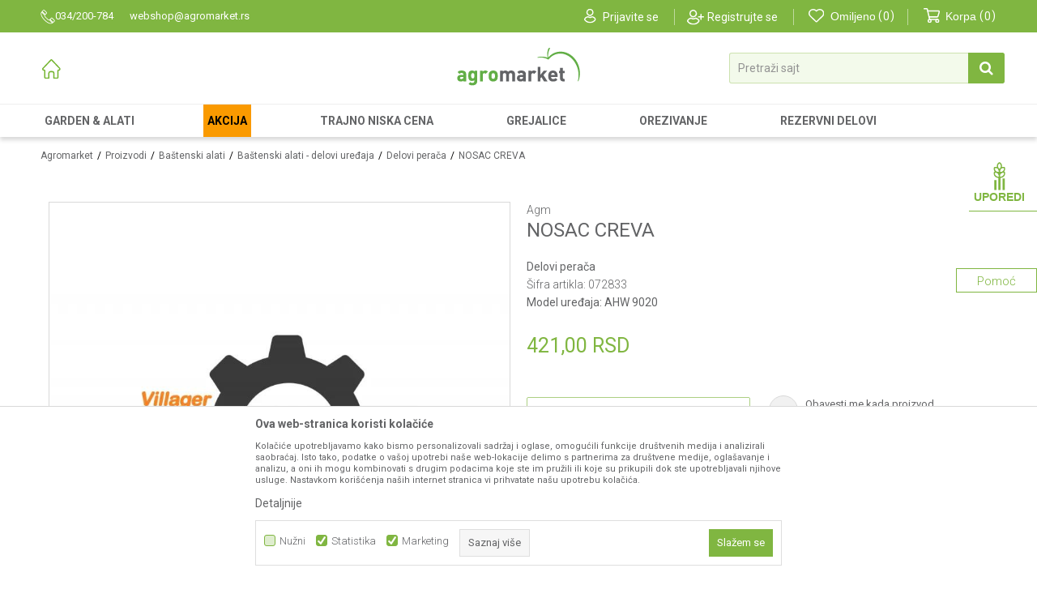

--- FILE ---
content_type: text/html; charset=UTF-8
request_url: https://www.agromarket.rs/delovi-peraca/43127-nosac-creva
body_size: 36753
content:
<!DOCTYPE html>
<html lang="sr">
<head>
            <meta name="viewport" content="width=device-width, initial-scale=1.0, maximum-scale=1.0,  minimum-scale=1.0, user-scalable=no" />
            
    <meta name="generator" content="NBSHOP 5.9.58" />
    <meta http-equiv="content-type" content="text/html; charset=UTF-8">
    <meta http-equiv="content-language" content="sr" />
    <meta http-equiv="X-UA-Compatible" content="IE=edge">
    <meta name="theme-color" content="">
    <meta name="msapplication-navbutton-color" content="">
    <meta name="apple-mobile-web-app-status-bar-style" content="">
    <link rel="canonical" href="https://www.agromarket.rs/delovi-peraca/43127-nosac-creva" />        <title>NOSAC CREVA  | Agromarket</title>
    <meta name="title" content="NOSAC CREVA  | Agromarket" />
    <meta name="description" content="www.agromarket.rs omogućava korisnicima lak&scaron;u komunikaciju i dostupnost 365 dana godisnje, 7 dana u nedelji, 24 časa dnevno" />
    <meta property="og:title" content="NOSAC CREVA  | Agromarket"/>
    <meta property="og:type" content="article" />
    <meta property="og:url" content="https://www.agromarket.rs/delovi-peraca/43127-nosac-creva" />
    <meta property="og:image" content="https://www.agromarket.rs/files/images/slike_proizvoda/default_image_spare_products.jpg"/>
    <meta property="og:image:url" content="https://www.agromarket.rs/files/images/slike_proizvoda/default_image_spare_products.jpg"/>
    <meta property="og:site_name" content="Agromarket"/>
    <meta property="og:description" content="www.agromarket.rs omogućava korisnicima lak&scaron;u komunikaciju i dostupnost 365 dana godisnje, 7 dana u nedelji, 24 časa dnevno"/>
    <meta property="fb:admins" content=""/>
    <meta itemprop="name" content="NOSAC CREVA  | Agromarket">
    <meta itemprop="description" content="www.agromarket.rs omogućava korisnicima lak&scaron;u komunikaciju i dostupnost 365 dana godisnje, 7 dana u nedelji, 24 časa dnevno">
    <meta itemprop="image" content="https://www.agromarket.rs/files/images/slike_proizvoda/default_image_spare_products.jpg">
    <meta name="twitter:card" content="summary_large_image">
    <meta name="twitter:title" content="NOSAC CREVA  | Agromarket">
    <meta name="twitter:description" content="www.agromarket.rs omogućava korisnicima lak&scaron;u komunikaciju i dostupnost 365 dana godisnje, 7 dana u nedelji, 24 časa dnevno">
    <meta name="twitter:image" content="https://www.agromarket.rs/files/images/slike_proizvoda/default_image_spare_products.jpg">

<meta name="robots" content="index, follow">
    <link rel="icon" type="image/vnd.microsoft.icon" href="https://www.agromarket.rs/files/images/2018/12/20/favicon.ico" />
    <link rel="shortcut icon" type="image/vnd.microsoft.icon" href="https://www.agromarket.rs/files/images/2018/12/20/favicon.ico" />
    <link rel="stylesheet" href="https://www.agromarket.rs/nb-public/themes/nbshop5_v5_8/_static/fonts/nbicon/style.css" type="text/css" />
        <link rel="stylesheet" href="https://www.agromarket.rs/nb-public/themes/nbshop5_agromarket/_static/css/nbcss/style.fonts.theme.css?ver=1002_4" /><link rel="stylesheet" href="https://www.agromarket.rs/nb-public/themes/nbshop5_v5_8/_static/css/plugins/nb.core.plugins.min.css?ver=1002_4" /><link rel="stylesheet" href="https://www.agromarket.rs/nb-public/themes/nbshop5_v5_8/_static/css/nbcss/style.fonts.css?ver=1002_4" /><link rel="stylesheet" href="https://www.agromarket.rs/nb-public/themes/nbshop5_v5_8/_static/css/nbcss/style.typography.css?ver=1002_4" /><link rel="stylesheet" href="https://www.agromarket.rs/nb-public/themes/nbshop5_agromarket/_static/css/nbcss/style.typography.theme.css?ver=1002_4" /><link rel="stylesheet" href="https://www.agromarket.rs/nb-public/themes/nbshop5_v5_8/_static/css/nbcss/style.helper.css?ver=1002_4" /><link rel="stylesheet" href="https://www.agromarket.rs/nb-public/themes/nbshop5_v5_8/_static/css/nbcss/style.animation.css?ver=1002_4" /><link rel="stylesheet" href="https://www.agromarket.rs/nb-public/themes/nbshop5_v5_8/_static/css/nbcss/style.basic.css?ver=1002_4" /><link rel="stylesheet" href="https://www.agromarket.rs/nb-public/themes/nbshop5_agromarket/_static/css/nbcss/style.basic.theme.css?ver=1002_4" /><link rel="stylesheet" href="https://www.agromarket.rs/nb-public/themes/nbshop5_v5_8/_static/css/nbcss/style.article.css?ver=1002_4" /><link rel="stylesheet" href="https://www.agromarket.rs/nb-public/themes/nbshop5_v5_8/_static/css/nbcss/style.product.css?ver=1002_4" /><link rel="stylesheet" href="https://www.agromarket.rs/nb-public/themes/nbshop5_v5_8/_static/css/nbcss/style.cart.css?ver=1002_4" /><link rel="stylesheet" href="https://www.agromarket.rs/nb-public/themes/nbshop5_v5_8/_static/css/nbcss/style.css?ver=1002_4" /><link rel="stylesheet" href="https://www.agromarket.rs/nb-public/themes/nbshop5_v5_8/_static/js/plugins/mainmenu/dropdown-effects/fade-down.css?ver=1002_4" /><link rel="stylesheet" href="https://www.agromarket.rs/nb-public/themes/nbshop5_v5_8/_static/js/plugins/mainmenu/webslidemenu.css?ver=1002_4" /><link rel="stylesheet" href="https://www.agromarket.rs/nb-public/themes/nbshop5_v5_8/_static/js/plugins/mainmenu/color-skins/white-gry.css?ver=1002_4" /><link rel="stylesheet" href="https://www.agromarket.rs/nb-public/themes/nbshop5_v5_8/blocks/slider/mobile_cookie_baner/style.css?ver=1002_4" /><link rel="stylesheet" href="https://www.agromarket.rs/nb-public/themes/nbshop5_v5_8/blocks/nb_crm/loyalty/loyalty_mobile_bottom_menu/style.css?ver=1002_4" /><link rel="stylesheet" href="https://www.agromarket.rs/nb-public/themes/nbshop5_v5_8/blocks/header/autocomplete_v1/style.css?ver=1002_4" /><link rel="stylesheet" href="https://www.agromarket.rs/nb-public/themes/nbshop5_v5_8/blocks/header/search_autocomplate_article/style.css?ver=1002_4" /><link rel="stylesheet" href="https://www.agromarket.rs/nb-public/themes/nbshop5_v5_8/blocks/header/search_autocomplate_catalog/style.css?ver=1002_4" /><link rel="stylesheet" href="https://www.agromarket.rs/nb-public/themes/nbshop5_v5_8/blocks/product/product_loyalty_price/style.css?ver=1002_4" /><link rel="stylesheet" href="https://www.agromarket.rs/nb-public/themes/nbshop5_v5_8/blocks/productcompare/sidebar_product_compare/style.css?ver=1002_4" /><link rel="stylesheet" href="https://www.agromarket.rs/nb-public/themes/nbshop5_v5_8/blocks/breadcrumbs/style.css?ver=1002_4" /><link rel="stylesheet" href="https://www.agromarket.rs/nb-public/themes/nbshop5_v5_8/blocks/product/images/fullscreen_product_slider/style.css?ver=1002_4" /><link rel="stylesheet" href="https://www.agromarket.rs/nb-public/themes/nbshop5_v5_8/blocks/product/images/gallery_vertical/style.css?ver=1002_4" /><link rel="stylesheet" href="https://www.agromarket.rs/nb-public/themes/nbshop5_v5_8/blocks/product/images/thumbs_vertical/style.css?ver=1002_4" /><link rel="stylesheet" href="https://www.agromarket.rs/nb-public/themes/nbshop5_v5_8/blocks/product/images/main_slider/style.css?ver=1002_4" /><link rel="stylesheet" href="https://www.agromarket.rs/nb-public/themes/nbshop5_v5_8/blocks/product/product_caption_list/list_image_sticker/style.css?ver=1002_4" /><link rel="stylesheet" href="https://www.agromarket.rs/nb-public/themes/nbshop5_v5_8/blocks/product/product_detail/favorite/style.css?ver=1002_4" /><link rel="stylesheet" href="https://www.agromarket.rs/nb-public/themes/nbshop5_v5_8/blocks/product/product_detail/modal_watch_button/style.css?ver=1002_4" /><link rel="stylesheet" href="https://www.agromarket.rs/nb-public/themes/nbshop5_v5_8/blocks/product/product_detail/product_info/style.css?ver=1002_4" /><link rel="stylesheet" href="https://www.agromarket.rs/nb-public/themes/nbshop5_v5_8/blocks/product/product_detail/product_rate/style.css?ver=1002_4" /><link rel="stylesheet" href="https://www.agromarket.rs/nb-public/themes/nbshop5_v5_8/blocks/product/product_details_timer/style.css?ver=1002_4" /><link rel="stylesheet" href="https://www.agromarket.rs/nb-public/themes/nbshop5_v5_8/blocks/product/product_detail/product_characteristic/style.css?ver=1002_4" /><link rel="stylesheet" href="https://www.agromarket.rs/nb-public/themes/nbshop5_v5_8/blocks/product/product_size/style.css?ver=1002_4" /><link rel="stylesheet" href="https://www.agromarket.rs/nb-public/themes/nbshop5_v5_8/blocks/product/product_detail/product_buy/style.css?ver=1002_4" /><link rel="stylesheet" href="https://www.agromarket.rs/nb-public/themes/nbshop5_v5_8/blocks/product/product_detail/product_buy_not_available/style.css?ver=1002_4" /><link rel="stylesheet" href="https://www.agromarket.rs/nb-public/themes/nbshop5_v5_8/blocks/product/product_slider/service_product/style.css?ver=1002_4" /><link rel="stylesheet" href="https://www.agromarket.rs/nb-public/themes/nbshop5_v5_8/blocks/product/product_detail/product_not_allowed_buy/style.css?ver=1002_4" /><link rel="stylesheet" href="https://www.agromarket.rs/nb-public/themes/nbshop5_v5_8/blocks/payment/raiffeisen/product_detail/style.css?ver=1002_4" /><link rel="stylesheet" href="https://www.agromarket.rs/nb-public/themes/nbshop5_v5_8/blocks/slider/toggle_banner/style.css?ver=1002_4" /><link rel="stylesheet" href="https://www.agromarket.rs/nb-public/themes/nbshop5_v5_8/blocks/product/tabs_generic/style_v7.css?ver=1002_4" /><link rel="stylesheet" href="https://www.agromarket.rs/nb-public/themes/nbshop5_v5_8/blocks/indicator/indicator_availability_in_stores/style.css?ver=1002_4" /><link rel="stylesheet" href="https://www.agromarket.rs/nb-public/themes/nbshop5_v5_8/blocks/comments/comments_two/style.css?ver=1002_4" /><link rel="stylesheet" href="https://www.agromarket.rs/nb-public/themes/nbshop5_v5_8/blocks/comments/comments_content/style.css?ver=1002_4" /><link rel="stylesheet" href="https://www.agromarket.rs/nb-public/themes/nbshop5_v5_8/blocks/product/product_detail/product_list_with_slider/style.css?ver=1002_4" /><link rel="stylesheet" href="https://www.agromarket.rs/nb-public/themes/nbshop5_v5_8/blocks/product/product_status/style.css?ver=1002_4" /><link rel="stylesheet" href="https://www.agromarket.rs/nb-public/themes/nbshop5_v5_8/blocks/product/product_detail/fixed_product_add_to_cart/style.css?ver=1002_4" /><link rel="stylesheet" href="https://www.agromarket.rs/nb-public/themes/nbshop5_v5_8/blocks/slider/conpany_info_footer/style.css?ver=1002_4" /><link rel="stylesheet" href="https://www.agromarket.rs/nb-public/themes/nbshop5_v5_8/blocks/footer/newsletter/style.css?ver=1002_4" /><link rel="stylesheet" href="https://www.agromarket.rs/nb-public/themes/nbshop5_v5_8/blocks/social/social_icons/style.css?ver=1002_4" /><link rel="stylesheet" href="https://www.agromarket.rs/nb-public/themes/nbshop5_v5_8/blocks/footer/payment_card/style.css?ver=1002_4" /><link rel="stylesheet" href="https://www.agromarket.rs/nb-public/themes/nbshop5_v5_8/blocks/footer/copyright/style.css?ver=1002_4" /><link rel="stylesheet" href="https://www.agromarket.rs/nb-public/themes/nbshop5_v5_8/blocks/product/spare_parts/spare_parts_modal/style.css?ver=1002_4" /><link rel="stylesheet" href="https://www.agromarket.rs/nb-public/themes/nbshop5_v5_8/blocks/modals/product_info_maped_modal/style.css?ver=1002_4" /><link rel="stylesheet" href="https://www.agromarket.rs/nb-public/themes/nbshop5_v5_8/blocks/modals/popup_notification/style.css?ver=1002_4" /><link rel="stylesheet" href="https://www.agromarket.rs/nb-public/themes/nbshop5_v5_8/blocks/modals/ticket_modal/style.css?ver=1002_4" /><link rel="stylesheet" href="https://www.agromarket.rs/nb-public/themes/nbshop5_v5_8/blocks/product/product_details_iframe/style.css?ver=1002_4" /><link rel="stylesheet" href="https://www.agromarket.rs/nb-public/themes/nbshop5_v5_8/blocks/product/images/gallery/style.css?ver=1002_4" /><link rel="stylesheet" href="https://www.agromarket.rs/nb-public/themes/nbshop5_v5_8/blocks/product/product_detail/product_info/style.css?ver=1002_4" /><link rel="stylesheet" href="https://www.agromarket.rs/nb-public/themes/nbshop5_v5_8/blocks/product/images/main_slider/style.css?ver=1002_4" /><link rel="stylesheet" href="https://www.agromarket.rs/nb-public/themes/nbshop5_v5_8/blocks/product/product_detail/favorite/style.css?ver=1002_4" /><link rel="stylesheet" href="https://www.agromarket.rs/nb-public/themes/nbshop5_v5_8/blocks/product/product_details_timer/style.css?ver=1002_4" /><link rel="stylesheet" href="https://www.agromarket.rs/nb-public/themes/nbshop5_v5_8/blocks/product/product_size/style.css?ver=1002_4" /><link rel="stylesheet" href="https://www.agromarket.rs/nb-public/themes/nbshop5_v5_8/blocks/product/product_detail/quantity_circle/style.css?ver=1002_4" /><link rel="stylesheet" href="https://www.agromarket.rs/nb-public/themes/nbshop5_v5_8/blocks/product/product_detail/product_buy/style.css?ver=1002_4" /><link rel="stylesheet" href="https://www.agromarket.rs/nb-public/themes/nbshop5_v5_8/blocks/product/product_detail/product_buy_bobble/style.css?ver=1002_4" /><link rel="stylesheet" href="https://www.agromarket.rs/nb-public/themes/nbshop5_agromarket/_static/css/nbcss/style.theme.css?ver=1002_4" /><link rel="stylesheet" href="https://www.agromarket.rs/nb-public/themes/nbshop5_v5_8/_static/css/nbcss/style.responsive.md.css?ver=1002_4" /><link rel="stylesheet" href="https://www.agromarket.rs/nb-public/themes/nbshop5_agromarket/_static/css/nbcss/style.responsive.theme.md.css?ver=1002_4" /><link rel="stylesheet" href="https://www.agromarket.rs/nb-public/themes/nbshop5_v5_8/_static/css/nbcss/style.responsive.sm.css?ver=1002_4" /><link rel="stylesheet" href="https://www.agromarket.rs/nb-public/themes/nbshop5_agromarket/_static/css/nbcss/style.responsive.theme.sm.css?ver=1002_4" /><link rel="stylesheet" href="https://www.agromarket.rs/nb-public/themes/nbshop5_v5_8/_static/css/nbcss/style.responsive.xs.css?ver=1002_4" /><link rel="stylesheet" href="https://www.agromarket.rs/nb-public/themes/nbshop5_agromarket/_static/css/nbcss/style.responsive.theme.xs.css?ver=1002_4" /><link rel="stylesheet" href="https://www.agromarket.rs/nb-public/themes/nbshop5_v5_8/_static/css/nbcss/style.responsive.xxs.css?ver=1002_4" /><link rel="stylesheet" href="https://www.agromarket.rs/nb-public/themes/nbshop5_agromarket/_static/css/nbcss/style.responsive.theme.xxs.css?ver=1002_4" />    
    
    
    <script type="text/javascript">
        var nb_site_url  = 'https://www.agromarket.rs';
        var nb_site_url_with_country_lang  = 'https://www.agromarket.rs';
        var nb_cart_page_url = 'https://www.agromarket.rs/kupovina';
        var nb_active_page_url = 'https://www.agromarket.rs/delovi-peraca/43127-nosac-creva';
        var nb_type_page = 'product';
        var nb_type_page_object_id = '43127';
        var nb_enable_lang = '';
        var nb_url_end_slesh = '';
        var nb_countryGeoId = '3';
        var nb_addressByCountryGeoId = '';
        var promoModalPopNumberDaysInit = 2;
        var showAllwaysOnHomePage = false;
        var resetCookieConfirm = false;
        var flowplayeryToken = '';
                        var nb_enableCzMap = false;
                var gtm_ga4_advanced = true;
        var gtm_ga4_analytics_id = '';

        var specificCategoryMetric = false;
        var isSetPriceWithVAT = false;
        var showValueAsCurrentPrice = false;
        var ecommerceWrapVar = false;
        var noSearchResultsVar = false;
        var smartformId = '';
        var smartformErrorMessage = 'Pogrešno uneti podaci za smartform';
        var cookieSettingTypeVar = 'settingOne';
        var nb_lang = 'sr';
        
        
        var disableFBBrowserEvents = true;
        var fb_pixel_id = '';
        var fb_token = '';
        var fb_test_event_code = '';
        var metric_onload_event_id = typeof crypto.randomUUID === "function" ? crypto.randomUUID() : Date.now();
        var replaceIdWithCode = false;
        var startPager = parseInt(1);

        //SF variables
        var salesForceMID = '';
        var salesForceUniqueIdentifier = '';
        var salesForceConcept = '';
        var SFGrantType = 'client_credentials';
        var SFClientId= '';
        var SFClientSecret = '';
        var SFUniqueKey = '';
        var SFUrlKey = '';
        var SFTimezone = '';
        var SFConsentMode = 'nb_consent';
        var SFCharacterMapping = '';
    </script>

        <!-- Google Tag Manager -->
<script>(function(w,d,s,l,i){w[l]=w[l]||[];w[l].push({'gtm.start':
new Date().getTime(),event:'gtm.js'});var f=d.getElementsByTagName(s)[0],
j=d.createElement(s),dl=l!='dataLayer'?'&l='+l:'';j.async=true;j.src=
'https://www.googletagmanager.com/gtm.js?id='+i+dl;f.parentNode.insertBefore(j,f);
})(window,document,'script','dataLayer','GTM-NNP39CG');</script>
<!-- End Google Tag Manager -->
<!-- Google Tag Manager (noscript) -->
<noscript><iframe src="https://www.googletagmanager.com/ns.html?id=GTM-WBTKV7C"
height="0" width="0" style="display:none;visibility:hidden"></iframe></noscript>
<!-- End Google Tag Manager (noscript) -->
<meta name="facebook-domain-verification" content="8oqmsm9vej9b6yl1vp4b8asb8hoc22" />
<meta name="google-site-verification" content="_53akGX7Ktdab2zPluqWW75GN1xMpSSIqkzHpgIIuBo" />



    

</head>
<body class="cc-srb lc-sr uc-product_list tp-product  b2c-users ">

    <header class="header md-header header-new">

        <div class="block nav-mobile-icon wsmobileheader">
    <a id="wsnavtoggle" class="wsanimated-arrow"><span></span></a>
</div>
        <div class="header-top">

            <div class="container">

                

                <div class="row">
                    <div class="hidden-xs col-sm-5 col-md-5">
                        
    <nav class="block quick-links ">
        <ul class="nav nav-simple">
                            <li class="item">
                                            <a href="https://www.agromarket.rs/kontakt" title="034/200-784" target="_blank">
                                                                        <img src="/files/images/agromarket/top_heder_tel.png" class="img-responsive" alt="034/200-784" />
                                                <span>034/200-784</span>
                                            </a>
                                    </li>
                            <li class="item">
                                            <a href="https://www.agromarket.rs/kontakt" title="webshop@agromarket.rs" target="_blank">
                                                                    <span>webshop@agromarket.rs</span>
                                            </a>
                                    </li>
                    </ul>
    </nav>
                    </div>
                    <div class="col-xs-12 col-sm-7 col-md-7">

                        <nav class="block user">
    <ul class="nav nav-simple">
        
            
                <li class="item item-login">
                    <a class="login-btn"  href="" data-permalink="https://www.agromarket.rs/prijava?back_url=https://www.agromarket.rs/delovi-peraca/43127-nosac-creva" title="Prijavite se" data-toggle="modal" data-target="#login_modal">
                        <i class="icon fa fa-user" aria-hidden="true"></i>
                        <span>Prijavite se</span>
                    </a>
                </li>

                
                                    <li class="item item-register">
                        <a class="register-btn" href="" data-permalink="https://www.agromarket.rs/registracija" title="Registrujte se" data-toggle="modal" data-target="#register_modal">
                            Registrujte se                        </a>
                    </li>
                
            
        
    </ul>
</nav>
                           
<div id="miniFavContent" class="block header-favorite-inline header-favorite- miniFavContent">
    <a href="https://www.agromarket.rs/omiljeno/product" title="Omiljeno">

        <div class="icon-wrapper">
            <i class="icon fa fa-heart-o" aria-hidden="true"></i>
            <span class="description">Omiljeno</span>
        </div>
        <div class="header-carthor-total favorite-header-total">0</div>

    </a>
</div>
                        <div id="miniCartContent" class="block miniCartContent header-cart"></div>
                    </div>
                </div>


            </div>

        </div>

        <div class="header-logo-search-wrapper">
            <div class="container">
                <div class="row">

                    <div class="col-xs-4 col-sm-4 col-md-4">
                        

    <nav class="block quick-links-v1 nav-header_links_logos">
        <ul class="nav nav-simple">
                            <li class="item">
                                        <a href="https://www.agromarket.rs/" title="" target="_self">
                                                                            <img fetchpriority="high" src="/files/files/home_icon.svg" class="img-responsive" alt="" />
                                                <span></span>
                                            </a>
                                </li>
                    </ul>
    </nav>
                    </div>

                    <div class="col-xs-4 col-sm-4 col-md-4 main-logo-wrapper">
                        
<div  class="block logo" >
    <a  href="https://www.agromarket.rs" title="Agromarket">
        <img fetchpriority="high"  src="/files/images/agromarket/logo.png" class="img-responsive lozad"  title="Agromarket" alt="Agromarket">
    </a>
</div>
                    </div>

                    <div class="col-xs-4 col-sm-4 col-md-4">
                        
<div class="block autocomplete-button   autocomplete-button-simple autocomplete-button-one-row" tabindex="0" data-content="Pretraži sajt" title="Pretraži sajt" aria-label="Pretraži sajt" role="button">
                <span class="title">Pretraži sajt</span>
        <i class="icon fa fa-search" aria-hidden="true"></i>
</div>

                    </div>

                </div>
            </div>
        </div>

        <div class="navigation-wrapper">
            <div class="container">
                
<!-- Mobile Header -->
<!--<div class="wsmobileheader clearfix">-->
<!--    <a id="wsnavtoggle" class="wsanimated-arrow"><span></span></a>-->
<!--</div>-->

<div class="block headerfull  ">

    <div class="wsmain clearfix">

        <nav class="wsmenu clearfix hidden-fullscreen  ">



                <ul class="wsmenu-list">

                    
                    <div class="nav-main-toplang country-button"></div>
                                            <div class="nav-main-useractions"></div>
                                        <li class="  level4" aria-haspopup="true" >
                                <a class="navtext" style="background:" href="https://www.agromarket.rs/vrtni-i-bastenski-alat" target="_self" title="Garden & Alati">
                                
                                <span style="color:">Garden & Alati</span></a><div class="wsshoptabing wtsdepartmentmenu clearfix">
                              <div class="wsshopwp clearfix container">
                                <ul class="wstabitem clearfix"><li class=" slider_navigation_suma"><a href="https://www.agromarket.rs/vrtni-i-bastenski-alat" target="_self" title="Vrtni i Baštenski alat"><div class="icon"><img src="/files/images/2024/4/25/vrt%20i%20basta.svg" alt="Vrtni i Baštenski alat" title="Vrtni i Baštenski alat" class="highlight-bg lozad"></div> Vrtni i Baštenski alat</a><div class="wstitemright clearfix">
                              <div class="container-fluid" style="background: url() bottom right no-repeat;">
                                <div class="row">
                                <div class="col-xs-12 col-sm-12" style="background: url() bottom right no-repeat;">
                                <div class="row"><div class="col-lg-3 col-md-3 col-xs-12 clearfix">
                            <ul class="wstliststy02 clearfix"><li class=" wstheading clearfix"><a href="https://www.agromarket.rs/vrtni-i-bastenski-alat" target="_self" title="Vrtni alat">Vrtni alat</a></li><li class=" " ><a href="https://www.agromarket.rs/testere-landing-page" target="_self" title="Testere"> Testere</a></li><li class=" " ><a href="https://www.agromarket.rs/landing-cepaci" target="_self" title="Cepači drva"> Cepači drva</a></li><li class=" " ><a href="https://www.agromarket.rs/sekire" target="_self" title="Sekire"> Sekire</a></li><li class=" " ><a href="https://www.agromarket.rs/seckalice-i-drobilice-za-grane" target="_self" title="Seckalice i drobilice"> Seckalice i drobilice</a></li><li class=" " ><a href="https://www.agromarket.rs/landing-page-duvaci" target="_self" title="Duvači i usisivači lišća"> Duvači i usisivači lišća</a></li><li class=" " ><a href="https://www.agromarket.rs/oregon-landing-page" target="_self" title="Rezni alat i oprema"> Rezni alat i oprema</a></li><li class=" " ><a href="https://www.agromarket.rs/zastitna-oprema" target="_self" title="Zaštitna oprema"> Zaštitna oprema</a></li><li class=" " ><a href="https://www.agromarket.rs/oprema-za-garden-masine" target="_self" title="Oprema"> Oprema</a></li></li></ul></div><div class="col-lg-3 col-md-3 col-xs-12 clearfix">
                            <ul class="wstliststy02 clearfix"><li class=" wstheading clearfix"><a href="https://www.agromarket.rs/multifunkcionalne-masine" target="_self" title="Baštenske mašine i oprema">Baštenske mašine i oprema</a></li><li class=" " ><a href="https://www.agromarket.rs/kultivatori-landing-page" target="_self" title="Kultivatori"> Kultivatori</a></li><li class=" " ><a href="https://www.agromarket.rs/multifunkcionalne-masine" target="_self" title="Multifunkcionalne mašine"> Multifunkcionalne mašine</a></li><li class=" " ><a href="https://www.agromarket.rs/sejalice" target="_self" title="Sejalice"> Sejalice</a></li><li class=" " ><a href="https://www.agromarket.rs/prskalice" target="_self" title="Prskalice"> Prskalice</a></li><li class=" " ><a href="https://www.agromarket.rs/masine-za-zaprasivanje" target="_self" title="Mašine za zaprašivanje"> Mašine za zaprašivanje</a></li><li class=" " ><a href="https://www.agromarket.rs/busaci-zemlje" target="_self" title="Bušači zemlje"> Bušači zemlje</a></li><li class=" " ><a href="https://www.agromarket.rs/rucni-bastenski-alat" target="_self" title="Ručni baštenski alat"> Ručni baštenski alat</a></li><li class=" " ><a href="https://www.agromarket.rs/potrosni-materijal-za-garden-masine" target="_self" title="Potrošni materijal za garden"> Potrošni materijal za garden</a></li></li></ul></div><div class="col-lg-3 col-md-3 col-xs-12 clearfix">
                            <ul class="wstliststy02 clearfix"><li class=" wstheading clearfix"><a href="https://www.agromarket.rs/kosilice" target="_self" title="Kosilice i trimeri">Kosilice i trimeri</a></li><li class=" " ><a href="https://www.agromarket.rs/kosilice" target="_self" title="Kosilice"> Kosilice</a></li><li class=" " ><a href="https://www.agromarket.rs/robot-kosilice-landing" target="_self" title="Robot kosilice"> Robot kosilice</a></li><li class=" " ><a href="https://www.agromarket.rs/traktor-kosilice" target="_self" title="Traktor kosilice"> Traktor kosilice</a></li><li class=" " ><a href="https://www.agromarket.rs/front-mower" target="_self" title="Front mower"> Front mower</a></li><li class=" " ><a href="https://www.agromarket.rs/trimeri" target="_self" title="Trimeri za travu"> Trimeri za travu</a></li><li class=" " ><a href="https://www.agromarket.rs/trimeri-za-zivu-ogradu" target="_self" title="Trimeri za živu ogradu"> Trimeri za živu ogradu</a></li><li class=" " ><a href="https://www.agromarket.rs/multifunkcijski-trimeri" target="_self" title="Multifunkcijski trimeri"> Multifunkcijski trimeri</a></li><li class=" " ><a href="https://www.agromarket.rs/areatori-travnjaka" target="_self" title="Areatori travnjaka"> Areatori travnjaka</a></li></li></ul></div><div class="col-lg-3 col-md-3 col-xs-12 clearfix">
                            <ul class="wstliststy02 clearfix"><li class=" wstheading clearfix"><a href="https://www.agromarket.rs/uredjaji-za-pranje-pod-pritiskom" target="_self" title="Uređaji za pranje i čišćenje">Uređaji za pranje i čišćenje</a></li><li class=" " ><a href="https://www.agromarket.rs/peraci" target="_self" title="Uređaji za pranje"> Uređaji za pranje</a></li><li class=" " ><a href="https://www.agromarket.rs/usisivaci" target="_self" title="Usisivači"> Usisivači</a></li><li class=" " ><a href="https://www.agromarket.rs/pumpe-za-vodu" target="_self" title="Pumpe"> Pumpe</a></li><li class=" " ><a href="https://www.agromarket.rs/bastenska-creva-i-oprema" target="_self" title="Baštenska creva i oprema"> Baštenska creva i oprema</a></li><li class=" " ><a href="https://www.agromarket.rs/cistaci-snega" target="_self" title="Čistači snega"> Čistači snega</a></li></li></ul></div></div></div><div class="col-xs-12 col-sm-3"></div>
                        </div>
                        </div>
                        </div></li><li class=" "><a href="https://www.agromarket.rs/#" target="_self" title="Baterijski uređaji"><div class="icon"><img src="/files/images/2024/4/25/baterije_1.svg" alt="Baterijski uređaji" title="Baterijski uređaji" class="highlight-bg lozad"></div> Baterijski uređaji</a><div class="wstitemright clearfix">
                              <div class="container-fluid" style="background: url() bottom right no-repeat;">
                                <div class="row">
                                <div class="col-xs-12 col-sm-12" style="background: url() bottom right no-repeat;">
                                <div class="row"><div class="col-lg-4 col-md-4 col-xs-12 clearfix">
                            <ul class="wstliststy02 clearfix"><li class=" wstheading clearfix"><a href="https://www.agromarket.rs/fuse-landing-page" target="_self" title="Villager baterijski alat Fuse 18 V">Villager baterijski alat Fuse 18 V</a></li></li></ul></div><div class="col-lg-4 col-md-4 col-xs-12 clearfix">
                            <ul class="wstliststy02 clearfix"><li class=" wstheading clearfix"><a href="https://www.agromarket.rs/zen-landing-page" target="_self" title="Akumulatorski alat ZEN 40 V">Akumulatorski alat ZEN 40 V</a></li></li></ul></div><div class="col-lg-4 col-md-4 col-xs-12 clearfix">
                            <ul class="wstliststy02 clearfix"><li class=" wstheading clearfix"><a href="https://www.agromarket.rs/baterijski-alat-20-v" target="_self" title="STIGA baterijski alat 20 V">STIGA baterijski alat 20 V</a></li></li></ul></div><div class="col-lg-4 col-md-4 col-xs-12 clearfix">
                            <ul class="wstliststy02 clearfix"><li class=" wstheading clearfix"><a href="https://www.agromarket.rs/baterijski-alat-serija-900" target="_self" title="STIGA baterijski alat serija 900">STIGA baterijski alat serija 900</a></li></li></ul></div><div class="col-lg-4 col-md-4 col-xs-12 clearfix">
                            <ul class="wstliststy02 clearfix"><li class=" wstheading clearfix"><a href="https://www.agromarket.rs/akumulatorski-alat-echo-40-v" target="_self" title="Echo baterijski alat 40 V">Echo baterijski alat 40 V</a></li></li></ul></div><div class="col-lg-4 col-md-4 col-xs-12 clearfix">
                            <ul class="wstliststy02 clearfix"><li class=" wstheading clearfix"><a href="https://www.agromarket.rs/akumulatorski-alat-echo-56-v" target="_self" title="Echo baterijski alat 56 V">Echo baterijski alat 56 V</a></li></li></ul></div></div></div><div class="col-xs-12 col-sm-3"></div>
                        </div>
                        </div>
                        </div></li><li class=" "><a href="https://www.agromarket.rs/alati-i-masine" target="_self" title="Alati i Mašine"><div class="icon"><img src="/files/files/alati(1).svg" alt="Alati i Mašine" title="Alati i Mašine" class="highlight-bg lozad"></div> Alati i Mašine</a><div class="wstitemright clearfix">
                              <div class="container-fluid" style="background: url() bottom right no-repeat;">
                                <div class="row">
                                <div class="col-xs-12 col-sm-12" style="background: url() bottom right no-repeat;">
                                <div class="row"><div class="col-lg-3 col-md-3 col-xs-12 clearfix">
                            <ul class="wstliststy02 clearfix"><li class=" wstheading clearfix"><a href="https://www.agromarket.rs/rucni-bastenski-alat" target="_self" title="Ručni alat">Ručni alat</a></li><li class=" " ><a href="https://www.agromarket.rs/busilice" target="_self" title="Bušilice"> Bušilice</a></li><li class=" " ><a href="https://www.agromarket.rs/brusilice" target="_self" title="Brusilice"> Brusilice</a></li><li class=" " ><a href="https://www.agromarket.rs/elektro-pneumatski-cekici" target="_self" title="Elektro-pneumatski čekići"> Elektro-pneumatski čekići</a></li><li class=" " ><a href="https://www.agromarket.rs/makaze-za-sisanje-ovaca" target="_self" title="Makaze za šišanje ovaca"> Makaze za šišanje ovaca</a></li><li class=" " ><a href="https://www.agromarket.rs/akumulatorski-uredjaji" target="_self" title="Akumulatorski uređaji"> Akumulatorski uređaji</a></li><li class=" " ><a href="https://www.agromarket.rs/testere-elektricni-alat" target="_self" title="Testere"> Testere</a></li><li class=" " ><a href="https://www.agromarket.rs/alati-za-poliranje" target="_self" title="Polirke"> Polirke</a></li><li class=" " ><a href="https://www.agromarket.rs/glodalice" target="_self" title="Glodalice"> Glodalice</a></li><li class=" " ><a href="https://www.agromarket.rs/rende" target="_self" title="Rende"> Rende</a></li><li class=" " ><a href="https://www.agromarket.rs/mesaci-za-boju" target="_self" title="Mešači za boju"> Mešači za boju</a></li></li></ul></div><div class="col-lg-3 col-md-3 col-xs-12 clearfix">
                            <ul class="wstliststy02 clearfix"><li class=" wstheading clearfix"><a href="https://www.agromarket.rs/multifunkcionalne-masine" target="_self" title="Mašine">Mašine</a></li><li class=" " ><a href="https://www.agromarket.rs/stacionarne-masine" target="_self" title="Stacionarne mašine"> Stacionarne mašine</a></li><li class=" " ><a href="https://www.agromarket.rs/agregati" target="_self" title="Agregati"> Agregati</a></li><li class=" " ><a href="https://www.agromarket.rs/varilice-za-plasticne-cevi" target="_self" title="Varilice za plastične cevi"> Varilice za plastične cevi</a></li><li class=" " ><a href="https://www.agromarket.rs/pistolji-za-zagrevanje" target="_self" title="Pištolji za zagrevanje"> Pištolji za zagrevanje</a></li><li class=" " ><a href="https://www.agromarket.rs/punjaci-za-akumulatore" target="_self" title="Punjači za akumulatore"> Punjači za akumulatore</a></li><li class=" " ><a href="https://www.agromarket.rs/dizalice" target="_self" title="Dizalice"> Dizalice</a></li></li></ul></div><div class="col-lg-3 col-md-3 col-xs-12 clearfix">
                            <ul class="wstliststy02 clearfix"><li class=" wstheading clearfix"><a href="https://www.agromarket.rs/kompresori" target="_self" title="Pneumatski alat / Kompresori">Pneumatski alat / Kompresori</a></li><li class=" " ><a href="https://www.agromarket.rs/kompresori-landing-page" target="_self" title="Kompresori"> Kompresori</a></li><li class=" " ><a href="https://www.agromarket.rs/pneumatski-alat" target="_self" title="Pneumatski alat"> Pneumatski alat</a></li></li></ul></div><div class="col-lg-3 col-md-3 col-xs-12 clearfix">
                            <ul class="wstliststy02 clearfix"><li class=" wstheading clearfix"><a href="https://www.agromarket.rs/aparati-za-zavarivanje" target="_self" title="Aparati za zavarivanje">Aparati za zavarivanje</a></li><li class=" " ><a href="https://www.agromarket.rs/aparati-za-zavarivanje" target="_self" title="Aparati za zavarivanje"> Aparati za zavarivanje</a></li></li></ul></div><div class="col-lg-3 col-md-3 col-xs-12 clearfix">
                            <ul class="wstliststy02 clearfix"><li class=" wstheading clearfix"><a href="https://www.agromarket.rs/potrosni-materijal" target="_self" title="Potrošni materijal">Potrošni materijal</a></li></li></ul></div></div></div><div class="col-xs-12 col-sm-3"></div>
                        </div>
                        </div>
                        </div></li><li class=" "><a href="https://www.agromarket.rs/bastenski-namestaj-landing" target="_self" title="Baštenski nameštaj"><div class="icon"><img src="/files/files/basta(2).svg" alt="Baštenski nameštaj" title="Baštenski nameštaj" class="highlight-bg lozad"></div> Baštenski nameštaj</a><div class="wstitemright clearfix">
                              <div class="container-fluid" style="background: url() bottom right no-repeat;">
                                <div class="row">
                                <div class="col-xs-12 col-sm-12" style="background: url() bottom right no-repeat;">
                                <div class="row"><div class="col-lg-3 col-md-3 col-xs-12 clearfix">
                            <ul class="wstliststy02 clearfix"><li class=" wstheading clearfix"><a href="https://www.agromarket.rs/bastenski-namestaj-landing" target="_self" title="Nameštaj">Nameštaj</a></li><li class=" " ><a href="https://www.agromarket.rs/proizvodi/brend-agromarket+brend-green-bay+brend-ipae-progarden?search=bastenski%20set" target="_self" title="Baštenski setovi"> Baštenski setovi</a></li><li class=" " ><a href="https://www.agromarket.rs/proizvodi/brend-agromarket+brend-green-bay?search=BASTENSKI%20STO" target="_self" title="Stolovi"> Stolovi</a></li><li class=" " ><a href="https://www.agromarket.rs/proizvodi?search=STOLICA" target="_self" title="Stolice"> Stolice</a></li></li></ul></div><div class="col-lg-3 col-md-3 col-xs-12 clearfix">
                            <ul class="wstliststy02 clearfix"><li class=" wstheading clearfix">Po materijalu</li><li class=" " ><a href="https://www.agromarket.rs/metalni-namestaj" target="_self" title="Metalni nameštaj"> Metalni nameštaj</a></li><li class=" " ><a href="https://www.agromarket.rs/drveni-namestaj" target="_self" title="Drveni nameštaj"> Drveni nameštaj</a></li><li class=" " ><a href="https://www.agromarket.rs/namestaj-od-ratana" target="_self" title="Nameštaj od ratana"> Nameštaj od ratana</a></li><li class=" " ><a href="https://www.agromarket.rs/plasticni-namestaj" target="_self" title="Nameštaj od plastike"> Nameštaj od plastike</a></li></li></ul></div><div class="col-lg-3 col-md-3 col-xs-12 clearfix">
                            <ul class="wstliststy02 clearfix"><li class=" wstheading clearfix"><a href="https://www.agromarket.rs/suncobrani-i-tende" target="_self" title="Suncobrani i tende">Suncobrani i tende</a></li></li></ul></div><div class="col-lg-3 col-md-3 col-xs-12 clearfix">
                            <ul class="wstliststy02 clearfix"><li class=" wstheading clearfix"><a href="https://www.agromarket.rs/bastenske-ljuljaske" target="_self" title="Baštenske ljuljaške">Baštenske ljuljaške</a></li></li></ul></div><div class="col-lg- col-md- col-xs-12 clearfix">
                            <ul class="wstliststy02 clearfix"><li class=" wstheading clearfix"><a href="https://www.agromarket.rs/bastenske-kucice" target="_self" title="Baštenske kućice">Baštenske kućice</a></li></li></ul></div></div></div><div class="col-xs-12 col-sm-3"></div>
                        </div>
                        </div>
                        </div></li><li class=" "><a href="https://www.agromarket.rs/#" target="_self" title="Baštenska oprema"><div class="icon"><img src="/files/images/2024/4/25/basta_siva.svg" alt="Baštenska oprema" title="Baštenska oprema" class="highlight-bg lozad"></div> Baštenska oprema</a><div class="wstitemright clearfix">
                              <div class="container-fluid" style="background: url() bottom right no-repeat;">
                                <div class="row">
                                <div class="col-xs-12 col-sm-12" style="background: url() bottom right no-repeat;">
                                <div class="row"><div class="col-lg-3 col-md-3 col-xs-12 clearfix">
                            <ul class="wstliststy02 clearfix"><li class=" wstheading clearfix"><a href="https://www.agromarket.rs/rostilji" target="_self" title="Roštilji">Roštilji</a></li></li></ul></div><div class="col-lg-3 col-md-3 col-xs-12 clearfix">
                            <ul class="wstliststy02 clearfix"><li class=" wstheading clearfix"><a href="https://www.agromarket.rs/kotlici" target="_self" title="Kotlići">Kotlići</a></li></li></ul></div><div class="col-lg-3 col-md-3 col-xs-12 clearfix">
                            <ul class="wstliststy02 clearfix"><li class=" wstheading clearfix"><a href="https://www.agromarket.rs/oprema-za-rostilje" target="_self" title="Oprema za roštilje">Oprema za roštilje</a></li></li></ul></div><div class="col-lg-3 col-md-3 col-xs-12 clearfix">
                            <ul class="wstliststy02 clearfix"><li class=" wstheading clearfix"><a href="https://www.agromarket.rs/pribor-za-domacinstvo" target="_self" title="Pribor za domaćinstvo">Pribor za domaćinstvo</a></li></li></ul></div><div class="col-lg-3 col-md-3 col-xs-12 clearfix">
                            <ul class="wstliststy02 clearfix"><li class=" wstheading clearfix"><a href="https://www.agromarket.rs/decija-oprema" target="_self" title="Trampoline">Trampoline</a></li></li></ul></div><div class="col-lg-3 col-md-3 col-xs-12 clearfix">
                            <ul class="wstliststy02 clearfix"><li class=" wstheading clearfix"><a href="https://www.agromarket.rs/bastenska-oprema" target="_self" title="Oprema">Oprema</a></li></li></ul></div></div></div><div class="col-xs-12 col-sm-3"></div>
                        </div>
                        </div>
                        </div></li><li class=" "><a href="https://www.agromarket.rs/bazeni-landing-page" target="_self" title="Bazeni i oprema"><div class="icon"><img src="/files/files/bazeni_1(1).svg" alt="Bazeni i oprema" title="Bazeni i oprema" class="highlight-bg lozad"></div> Bazeni i oprema</a><div class="wstitemright clearfix">
                              <div class="container-fluid" style="background: url() bottom right no-repeat;">
                                <div class="row">
                                <div class="col-xs-12 col-sm-12" style="background: url() bottom right no-repeat;">
                                <div class="row"><div class="col-lg-3 col-md-3 col-xs-12 clearfix">
                            <ul class="wstliststy02 clearfix"><li class=" wstheading clearfix"><a href="https://www.agromarket.rs/bazeni-i-oprema" target="_self" title="Bazeni">Bazeni</a></li></li></ul></div><div class="col-lg-3 col-md-3 col-xs-12 clearfix">
                            <ul class="wstliststy02 clearfix"><li class=" wstheading clearfix"><a href="https://www.agromarket.rs/camci-oprema" target="_self" title="Čamci i dušeci">Čamci i dušeci</a></li></li></ul></div><div class="col-lg-3 col-md-3 col-xs-12 clearfix">
                            <ul class="wstliststy02 clearfix"><li class=" wstheading clearfix"><a href="https://www.agromarket.rs/oprema-za-bazene" target="_self" title="Oprema">Oprema</a></li></li></ul></div><div class="col-lg-3 col-md-3 col-xs-12 clearfix">
                            <ul class="wstliststy02 clearfix"><li class=" wstheading clearfix"><a href="https://www.agromarket.rs/sup-daske" target="_self" title="Sup daske">Sup daske</a></li></li></ul></div><div class="col-lg- col-md- col-xs-12 clearfix">
                            <ul class="wstliststy02 clearfix"><li class=" wstheading clearfix"><a href="https://www.agromarket.rs/duseci" target="_self" title="Dušeci">Dušeci</a></li></li></ul></div></div></div><div class="col-xs-12 col-sm-3"></div>
                        </div>
                        </div>
                        </div></li><li class=" "><a href="https://www.agromarket.rs/skuteri-i-bicikli" target="_self" title="Skuteri i Bicikli"><div class="icon"><img src="/files/files/skuteri(1).svg" alt="Skuteri i Bicikli" title="Skuteri i Bicikli" class="highlight-bg lozad"></div> Skuteri i Bicikli</a><div class="wstitemright clearfix">
                              <div class="container-fluid" style="background: url() bottom right no-repeat;">
                                <div class="row">
                                <div class="col-xs-12 col-sm-12" style="background: url() bottom right no-repeat;">
                                <div class="row"><div class="col-lg- col-md- col-xs-12 clearfix">
                            <ul class="wstliststy02 clearfix"><li class=" wstheading clearfix"><a href="https://www.agromarket.rs/baterijski-skuteri" target="_self" title="YADEA baterijski skuteri">YADEA baterijski skuteri</a></li></li></ul></div><div class="col-lg- col-md- col-xs-12 clearfix">
                            <ul class="wstliststy02 clearfix"><li class=" wstheading clearfix"><a href="https://www.agromarket.rs/baterijski-bicikli" target="_self" title="Baterijski bicikli">Baterijski bicikli</a></li></li></ul></div></div></div><div class="col-xs-12 col-sm-3"></div>
                        </div>
                        </div>
                        </div></li><li class=" "><a href="https://www.agromarket.rs/gradjevinarstvo" target="_self" title="Građevinarstvo"><div class="icon"><img src="/files/files/gradjevina.svg" alt="Građevinarstvo" title="Građevinarstvo" class="highlight-bg lozad"></div> Građevinarstvo</a><div class="wstitemright clearfix">
                              <div class="container-fluid" style="background: url() bottom right no-repeat;">
                                <div class="row">
                                <div class="col-xs-12 col-sm-12" style="background: url() bottom right no-repeat;">
                                <div class="row"><div class="col-lg-3 col-md-3 col-xs-12 clearfix">
                            <ul class="wstliststy02 clearfix"><li class=" wstheading clearfix"><a href="https://www.agromarket.rs/gradjevinarstvo" target="_self" title="Građevinski alat">Građevinski alat</a></li><li class=" " ><a href="https://www.agromarket.rs/cerade" target="_self" title="Cerade"> Cerade</a></li><li class=" " ><a href="https://www.agromarket.rs/alat-za-gradjevinu" target="_self" title="Alat za građevinu"> Alat za građevinu</a></li><li class=" " ><a href="https://www.agromarket.rs/rucni-alat" target="_self" title="Ručni alat"> Ručni alat</a></li><li class=" " ><a href="https://www.agromarket.rs/kutije-za-alat" target="_self" title="Kutije za alat"> Kutije za alat</a></li><li class=" " ><a href="https://www.agromarket.rs/strugaci-za-led" target="_self" title="Strugači za led"> Strugači za led</a></li></li></ul></div><div class="col-lg-3 col-md-3 col-xs-12 clearfix">
                            <ul class="wstliststy02 clearfix"><li class=" wstheading clearfix"><a href="https://www.agromarket.rs/mesalice" target="_self" title="Kolica i mešalice">Kolica i mešalice</a></li><li class=" " ><a href="https://www.agromarket.rs/motorna-kolica" target="_self" title="Motorna kolica"> Motorna kolica</a></li><li class=" " ><a href="https://www.agromarket.rs/rucna-kolica" target="_self" title="Ručna kolica"> Ručna kolica</a></li><li class=" " ><a href="https://www.agromarket.rs/mesalice" target="_self" title="Mešalice"> Mešalice</a></li></li></ul></div><div class="col-lg-3 col-md-3 col-xs-12 clearfix">
                            <ul class="wstliststy02 clearfix"><li class=" wstheading clearfix"><a href="https://www.agromarket.rs/paletari" target="_self" title="Paletari">Paletari</a></li></li></ul></div><div class="col-lg-3 col-md-3 col-xs-12 clearfix">
                            <ul class="wstliststy02 clearfix"><li class=" wstheading clearfix"><a href="https://www.agromarket.rs/merdevine" target="_self" title="Merdevine i ostala oprema">Merdevine i ostala oprema</a></li><li class=" " ><a href="https://www.agromarket.rs/merdevine" target="_self" title="Merdevine "> Merdevine </a></li><li class=" " ><a href="https://www.agromarket.rs/police" target="_self" title="Police"> Police</a></li></li></ul></div></div></div><div class="col-xs-12 col-sm-3"></div>
                        </div>
                        </div>
                        </div></li><li class=" "><a href="https://www.agromarket.rs/agrorepromaterijal" target="_self" title="Sve za kuću"><div class="icon"><img src="/files/files/agrorepromaterijal(1).svg" alt="Sve za kuću" title="Sve za kuću" class="highlight-bg lozad"></div> Sve za kuću</a><div class="wstitemright clearfix">
                              <div class="container-fluid" style="background: url() bottom right no-repeat;">
                                <div class="row">
                                <div class="col-xs-12 col-sm-12" style="background: url() bottom right no-repeat;">
                                <div class="row"><div class="col-lg-3 col-md-3 col-xs-12 clearfix">
                            <ul class="wstliststy02 clearfix"><li class=" wstheading clearfix"><a href="https://www.agromarket.rs/tigar-obuca" target="_self" title="Tigar obuća">Tigar obuća</a></li><li class=" " ><a href="https://www.agromarket.rs/opanci" target="_self" title="Opanci"> Opanci</a></li><li class=" " ><a href="https://www.agromarket.rs/radnicke-cizme" target="_self" title="Radničke čizme"> Radničke čizme</a></li><li class=" " ><a href="https://www.agromarket.rs/lovacke-cizme" target="_self" title="Lovačke čizme"> Lovačke čizme</a></li><li class=" " ><a href="https://www.agromarket.rs/ribarske-cizme" target="_self" title="Ribarske čizme"> Ribarske čizme</a></li></li></ul></div><div class="col-lg-3 col-md-3 col-xs-12 clearfix">
                            <ul class="wstliststy02 clearfix"><li class=" wstheading clearfix"><a href="https://www.agromarket.rs/enoloski-program" target="_self" title="Enološki program">Enološki program</a></li><li class=" " ><a href="https://www.agromarket.rs/muljace-za-voce" target="_self" title="Muljače za voće"> Muljače za voće</a></li><li class=" " ><a href="https://www.agromarket.rs/vinski-program" target="_self" title="Vinski program"> Vinski program</a></li><li class=" " ><a href="https://www.agromarket.rs/inox-burad" target="_self" title="Inox burad"> Inox burad</a></li><li class=" " ><a href="https://www.agromarket.rs/stakleni-baloni" target="_self" title="Stakleni baloni"> Stakleni baloni</a></li><li class=" " ><a href="https://www.agromarket.rs/merenje" target="_self" title="Merenje"> Merenje</a></li></li></ul></div><div class="col-lg-3 col-md-3 col-xs-12 clearfix">
                            <ul class="wstliststy02 clearfix"><li class=" wstheading clearfix"><a href="https://www.agromarket.rs/domacinstvo" target="_self" title="Domaćinstvo">Domaćinstvo</a></li><li class=" " ><a href="https://www.agromarket.rs/proizvodi/radijatori-i-grejalice" target="_self" title="Grejalice"> Grejalice</a></li><li class=" " ><a href="https://www.agromarket.rs/novogodisnji-program" target="_self" title="Jelke i ukrasi"> Jelke i ukrasi</a></li><li class=" " ><a href="https://www.agromarket.rs/indukcione-ploce" target="_self" title="Indukcione ploče"> Indukcione ploče</a></li><li class=" " ><a href="https://www.agromarket.rs/metle" target="_self" title="Metle"> Metle</a></li><li class=" " ><a href="https://www.agromarket.rs/zemlja" target="_self" title="Zemlja"> Zemlja</a></li><li class=" " ><a href="https://www.agromarket.rs/kofe-kanisteri-burad" target="_self" title="Kofe, kanisteri, burad"> Kofe, kanisteri, burad</a></li><li class=" " ><a href="https://www.agromarket.rs/lonci" target="_self" title="Lonci"> Lonci</a></li></li></ul></div><div class="col-lg-3 col-md-3 col-xs-12 clearfix">
                            <ul class="wstliststy02 clearfix"><li class=" wstheading clearfix">Poljoprivreda</li><li class=" " ><a href="https://www.agromarket.rs/folije-prostirke-za-plastenik" target="_self" title="Folije, prostirke za plastenik"> Folije, prostirke za plastenik</a></li><li class=" " ><a href="https://www.agromarket.rs/veziva" target="_self" title="Veziva"> Veziva</a></li><li class=" " ><a href="https://www.agromarket.rs/vrece" target="_self" title="Vreće"> Vreće</a></li><li class=" " ><a href="https://www.agromarket.rs/poljoprivredne-mreze" target="_self" title="Poljoprivredne mreže"> Poljoprivredne mreže</a></li><li class=" " ><a href="https://www.agromarket.rs/oprema-za-poljoprivredu" target="_self" title="Oprema za poljoprivredu"> Oprema za poljoprivredu</a></li><li class=" " ><a href="https://www.agromarket.rs/pastirice-i-oprema-za-pastirice" target="_self" title="Pastirice i oprema za pastirice"> Pastirice i oprema za pastirice</a></li></li></ul></div></div></div><div class="col-xs-12 col-sm-3"></div>
                        </div>
                        </div>
                        </div></li></ul></div></div></li><li class="  " aria-haspopup="true" >
                                <a class="navtext" style="background:#fa9a00" href="https://www.agromarket.rs/akcija-page" target="_self" title="Akcija">
                                
                                <span style="color:#000">Akcija</span></a></li><li class="  " aria-haspopup="true" >
                                <a class="navtext" style="background:" href="https://www.agromarket.rs/proizvodi/trajno" target="_self" title="Trajno niska cena">
                                
                                <span style="color:">Trajno niska cena</span></a></li><li class="  " aria-haspopup="true" >
                                <a class="navtext" style="background:" href="https://www.agromarket.rs/proizvodi/radijatori-i-grejalice" target="_self" title="Grejalice">
                                
                                <span style="color:">Grejalice</span></a></li><li class="  " aria-haspopup="true" >
                                <a class="navtext" style="background:" href="https://www.agromarket.rs/proizvodi/orezivanje" target="_self" title="Orezivanje">
                                
                                <span style="color:">Orezivanje</span></a></li><li class="  level3" aria-haspopup="true" >
                                <a class="navtext" style="background:" href="https://www.agromarket.rs/bastenski-alati-delovi-uredjaja" target="_self" title="Rezervni delovi">
                                
                                <span style="color:">Rezervni delovi</span></a><div class="wsmegamenu clearfix">
                                  <div class="container-fluid">
                                    <div class="row"><div class="col-lg-3 col-md-12">
                              <ul class="wstliststy02 clearfix"><li class=" wstheading clearfix"><a href="https://www.agromarket.rs/" target="_self" title="Rasklopni crteži uređaja">Rasklopni crteži uređaja</a><li class=""><a href="https://www.agromarket.rs/b2b-rezervni-delovi/delovi-za-bastenske-alate/delovi-uredjaja" target="_self" title="Delovi baštenskih alata"> Delovi baštenskih alata</a></li><li class=""><a href="https://www.agromarket.rs/b2b-rezervni-delovi/delovi-za-baterijske-fuse-alate/fuse-bastenski-alati" target="_self" title="Delovi Fuse baštenskih alata"> Delovi Fuse baštenskih alata</a></li><li class=""><a href="https://www.agromarket.rs/b2b-rezervni-delovi/delovi-za-baterijske-fuse-alate/fuse-radionicki-alati" target="_self" title="Delovi Fuse radioničkih alata"> Delovi Fuse radioničkih alata</a></li><li class=""><a href="https://www.agromarket.rs/b2b-rezervni-delovi/delovi-elektricnih-uredjaja" target="_self" title="Delovi električnih uređaja"> Delovi električnih uređaja</a></li><li class=""><a href="https://www.agromarket.rs/b2b-rezervni-delovi/delovi-za-radionicke-alate/delovi-baterijskih-uredjaja" target="_self" title="Delovi baterijskih uređaja"> Delovi baterijskih uređaja</a></li><li class=""><a href="https://www.agromarket.rs/b2b-rezervni-delovi/delovi-za-radionicke-alate/delovi-gasnih-dizel-grejaca" target="_self" title="Delovi gasnih dizel grejača"> Delovi gasnih dizel grejača</a></li><li class=""><a href="https://www.agromarket.rs/b2b-rezervni-delovi/delovi-za-bastenske-alate/pribor-za-orezivanje" target="_self" title="Delovi pribora za orezivanje"> Delovi pribora za orezivanje</a></li><li class=""><a href="https://www.agromarket.rs/b2b-rezervni-delovi/delovi-za-baterijske-skutere-i-bicikle" target="_self" title="Delovi za baterijske skutere i bicikle"> Delovi za baterijske skutere i bicikle</a></li></ul></div><div class="col-lg-3 col-md-12">
                              <ul class="wstliststy02 clearfix"><li class=" wstheading clearfix"><a href="https://www.agromarket.rs/b2b-rezervni-delovi/delovi-za-bastenske-alate" target="_self" title="Delovi za baštenske alate">Delovi za baštenske alate</a><li class=""><a href="https://www.agromarket.rs/bastenski-alati-delovi-uredjaja" target="_self" title="Delovi uređaja"> Delovi uređaja</a></li><li class=""><a href="https://www.agromarket.rs/bastenski-alati-nozevi-za-kosacice" target="_self" title="Noževi za kosačice"> Noževi za kosačice</a></li><li class=""><a href="https://www.agromarket.rs/bastenski-alati-rezni-pribor-za-trimere" target="_self" title="Rezni pribor za trimere"> Rezni pribor za trimere</a></li><li class=""><a href="https://www.agromarket.rs/bastenski-alati-rezne-garniture-za-testere" target="_self" title="Rezne garniture za testere"> Rezne garniture za testere</a></li><li class=""><a href="https://www.agromarket.rs/bastenski-alati-delovi-2t-motora" target="_self" title="Delovi 2T motora"> Delovi 2T motora</a></li><li class=""><a href="https://www.agromarket.rs/bastenski-alati-delovi-4t-motora" target="_self" title="Delovi 4T motora"> Delovi 4T motora</a></li><li class=""><a href="https://www.agromarket.rs/bastenski-alati-kaisevi" target="_self" title="Kaiševi"> Kaiševi</a></li><li class=""><a href="https://www.agromarket.rs/bastenski-alati-sajle" target="_self" title="Sajle"> Sajle</a></li><li class=""><a href="https://www.agromarket.rs/bastenski-alati-ulja-i-maziva" target="_self" title="Ulja i maziva"> Ulja i maziva</a></li><li class=""><a href="https://www.agromarket.rs/bastenski-alati-filteri" target="_self" title="Filteri"> Filteri</a></li><li class=""><a href="https://www.agromarket.rs/bastenski-alati-pribor-za-orezivanje" target="_self" title="Pribor za orezivanje"> Pribor za orezivanje</a></li><li class=""><a href="https://www.agromarket.rs/bastenski-alati-benzinski-cetvorotaktni-motori" target="_self" title="Benzinski četvorotaktni motori"> Benzinski četvorotaktni motori</a></li><li class=""><a href="https://www.agromarket.rs/bastenski-alati-gume" target="_self" title="Gume"> Gume</a></li><li class=""><a href="https://www.agromarket.rs/bastenski-alati-pribor-za-prskalice" target="_self" title="Pribor za prskalice"> Pribor za prskalice</a></li></ul></div><div class="col-lg-3 col-md-12">
                              <ul class="wstliststy02 clearfix"><li class=" wstheading clearfix"><a href="https://www.agromarket.rs/baterijski-alati-fuse" target="_self" title="Delovi za baterijske Fuse alate">Delovi za baterijske Fuse alate</a><li class=""><a href="https://www.agromarket.rs/fuse-bastenski-alati" target="_self" title="Fuse baštenski alati"> Fuse baštenski alati</a></li><li class=""><a href="https://www.agromarket.rs/fuse-radionicki-alati" target="_self" title="Fuse radionički alati"> Fuse radionički alati</a></li><li class=""><a href="https://www.agromarket.rs/baterijski-alati-fuse-prekidaci" target="_self" title="Prekidači"> Prekidači</a></li><li class=""><a href="https://www.agromarket.rs/baterijski-alati-fuse-motori" target="_self" title="Motori"> Motori</a></li></ul></div><div class="col-lg-3 col-md-12">
                              <ul class="wstliststy02 clearfix"><li class=" wstheading clearfix"><a href="https://www.agromarket.rs/radionicki-alati" target="_self" title="Delovi za radioničke alate">Delovi za radioničke alate</a><li class=""><a href="https://www.agromarket.rs/radionicki-alati-elektricni-delovi-uredjaja" target="_self" title="Delovi električnih uređaja"> Delovi električnih uređaja</a></li><li class=""><a href="https://www.agromarket.rs/radionicki-alati-baterijski-delovi-uredjaja" target="_self" title="Delovi baterijskih uređaja"> Delovi baterijskih uređaja</a></li><li class=""><a href="https://www.agromarket.rs/radionicki-alati-gasni-i-dizel-grejaci" target="_self" title="Delovi gasnih dizel grejača"> Delovi gasnih dizel grejača</a></li><li class=""><a href="https://www.agromarket.rs/radionicki-alati-prekidaci" target="_self" title="Prekidači"> Prekidači</a></li><li class=""><a href="https://www.agromarket.rs/radionicki-alati-motori" target="_self" title="Motori"> Motori</a></li></ul></div><div class="col-lg-3 col-md-12">
                              <ul class="wstliststy02 clearfix"><li class=" wstheading clearfix"><a href="https://www.agromarket.rs/lezajevi" target="_self" title="Ležajevi">Ležajevi</a><li class=""><a href="https://www.agromarket.rs/lezajevi-iglicasti" target="_self" title="Igličasti"> Igličasti</a></li><li class=""><a href="https://www.agromarket.rs/lezajevi-kuglicni" target="_self" title="Kuglični"> Kuglični</a></li></ul></div><div class="col-lg-3 col-md-12">
                              <ul class="wstliststy02 clearfix"><li class=" wstheading clearfix"><a href="https://www.agromarket.rs/b2b-rezervni-delovi/skuteri-i-bicikli-rezervni-delovi" target="_self" title="Skuteri i bicikle - rezervni delovi">Skuteri i bicikle - rezervni delovi</a><li class=""><a href="https://www.agromarket.rs/delovi-za-baterijske-skutere" target="_self" title="Delovi za baterijske skutere"> Delovi za baterijske skutere</a></li><li class=""><a href="https://www.agromarket.rs/delovi-za-baterijske-bicikle" target="_self" title="Delovi za baterijske bicikle"> Delovi za baterijske bicikle</a></li></ul></div></div></div></div></li>
                                    </ul>

                
                
        </nav>

    </div>

</div>
            </div>
        </div>

            <div class="block mobile-cookie-baner appear hidden">
        <div class="col-xs-2">
            <div class="close-btn">
                <i class="fa fa-times" aria-hidden="true"></i>
            </div>
        </div>
        <div class="col-xs-2">
            <div class="img-wrapper">
                            </div>
        </div>
        <div class="col-xs-5">
            <div class="text-wrapper">
                <div class="title">Agromarket app</div>
                <div class="description">Preuzmite besplatno Agromarket aplikaciju</div>
            </div>
        </div>
        <div class="col-xs-3">
            <div class="btn-wrapper">
                                    <a href="https://play.google.com/store/apps/details?id=com.agromarketshop" title="Google play">Google play</a>
                                                    <a href="https://apps.apple.com/us/app/agromarket/id1597165096" title="App Store">App Store</a>
                            </div>
        </div>
    </div>

    </header>

<div class="loyalty-footer-menu hidden-lg">
    

</div>

<div class="loyalty-profile-mobile-menu hidden-lg">
    
</div>


<form autocomplete="off" id="search-form" action="https://www.agromarket.rs/proizvodi" class="search" method="GET">
    <div class="block autocomplete-wrapper hidden">
        <div class="container">
            <div class="autocomplete">
                <input autocomplete="off" type="search" name="search" id="search-text" class="autocomplete-input search-v1" placeholder="Pretraži sajt" nb-type="product">
                <i class="icon fa fa-times autocomplete-close" aria-hidden="true" tabindex="0" role="button" aria-label="Zatvori pretragu"></i>
                <div class="autocomplete-results suggest" data-scroll-color="" data-scroll-width="" data-scroll-padding="" data-active-tab="product">
                    
<div class="block">

    <div class="autocomplete-popup-wrapper">
        <div class="row">

            

            <div class="col-xs-12 col-sm-3">

                <div class="autocomplete-categories-and-brands">

                    <div class="categories-and-brands-ajax">
                            <div class="block search_word_suggestion-wrapper">
        <div class="heading-wrapper">
            <h3>Predlog pretrage</h3>        </div>
        <div class="items-wrapper">
                            <div class="item">
                    <small>Nema preporučenih rezultata</small>
                </div>
                    </div>
    </div>
    <div class="block quick-links-vertical autocomplete-categories-wrapper slider">
        <div class="heading-wrapper">
            <h3>Popularne kategorije</h3>        </div>
        <div class="items-wrapper slider-init">
                            <div class="item">
                    <small>Nema rezultata</small>
                </div>
                    </div>
    </div>






                    </div>

                    
    <nav class="block quick-links-vertical autocomplete-categories-wrapper slider">
        <div class="heading-wrapper">
            <h3>Popularne kategorije</h3>        </div>
        <div class="items-wrapper slider-init">
            
                <div class="item">
                                            <a href="https://www.agromarket.rs/akcija-page" title="Akcija" target="_self">
                    
                        Akcija
                                            </a>
                                </div>

            
                <div class="item">
                                            <a href="https://www.agromarket.rs/kultivatori-landing-page" title="Kultivatori" target="_self">
                    
                        Kultivatori
                                            </a>
                                </div>

            
                <div class="item">
                                            <a href="https://www.agromarket.rs/proizvodi/orezivanje" title="Orezivanje" target="_self">
                    
                        Orezivanje
                                            </a>
                                </div>

            
                <div class="item">
                                            <a href="https://www.agromarket.rs/testere-landing-page" title="Testere" target="_self">
                    
                        Testere
                                            </a>
                                </div>

            
                <div class="item">
                                            <a href="https://www.agromarket.rs/kompresori" title="Kompresori" target="_self">
                    
                        Kompresori
                                            </a>
                                </div>

            
                <div class="item">
                                            <a href="https://www.agromarket.rs/agregati" title="Agregati" target="_self">
                    
                        Agregati
                                            </a>
                                </div>

            
                <div class="item">
                                            <a href="https://www.agromarket.rs/fuse-landing-page" title="FUSE 18V" target="_self">
                    
                        FUSE 18V
                                            </a>
                                </div>

            
                <div class="item">
                                            <a href="https://www.agromarket.rs/proizvodi/radijatori-i-grejalice" title="Grejalice" target="_self">
                    
                        Grejalice
                                            </a>
                                </div>

            
                <div class="item">
                                            <a href="https://www.agromarket.rs/landing-cepaci" title="Cepači za drva" target="_self">
                    
                        Cepači za drva
                                            </a>
                                </div>

            
                <div class="item">
                                            <a href="https://www.agromarket.rs/landing-page-duvaci" title="Duvači i usisivači lišća" target="_self">
                    
                        Duvači i usisivači lišća
                                            </a>
                                </div>

            
                <div class="item">
                                            <a href="https://www.agromarket.rs/sekire/brend-bomber" title="Sekire" target="_self">
                    
                        Sekire
                                            </a>
                                </div>

            
                <div class="item">
                                            <a href="https://www.agromarket.rs/proizvodi/bastenski-namestaj-akcija" title="Baštenski nameštaj" target="_self">
                    
                        Baštenski nameštaj
                                            </a>
                                </div>

                    </div>
    </nav>

                    
    <nav class="block quick-links-vertical autocomplete-brands-wrapper slider">
        <div class="heading-wrapper">
            <h3>Popularni brendovi</h3>        </div>
        <div class="items-wrapper slider-init">
            
                <div class="item">
                                            <a href="https://www.agromarket.rs/proizvodi/brend-villager" title="Villager" target="_self">
                    
                        Villager
                                            </a>
                                </div>

            
                <div class="item">
                                            <a href="https://www.agromarket.rs/proizvodi/brend-agm" title="AGM" target="_self">
                    
                        AGM
                                            </a>
                                </div>

            
                <div class="item">
                                            <a href="https://www.agromarket.rs/proizvodi/brend-bomber" title="Bomber" target="_self">
                    
                        Bomber
                                            </a>
                                </div>

            
                <div class="item">
                                            <a href="https://www.agromarket.rs/proizvodi/brend-oregon" title="Oregon" target="_self">
                    
                        Oregon
                                            </a>
                                </div>

            
                <div class="item">
                                            <a href="https://www.agromarket.rs/proizvodi/brend-fiskars" title="Fiskars" target="_self">
                    
                        Fiskars
                                            </a>
                                </div>

            
                <div class="item">
                                            <a href="https://www.agromarket.rs/proizvodi/brend-green-bay" title="GreenBay" target="_self">
                    
                        GreenBay
                                            </a>
                                </div>

            
                <div class="item">
                                            <a href="https://www.agromarket.rs/proizvodi/brend-echo" title="Echo" target="_self">
                    
                        Echo
                                            </a>
                                </div>

            
                <div class="item">
                                            <a href="https://www.agromarket.rs/proizvodi/brend-intex" title="Intex" target="_self">
                    
                        Intex
                                            </a>
                                </div>

                    </div>
    </nav>

                </div>
            </div>

            <div class="col-xs-12 col-sm-9 autocomplate-product-results lists-tabs">

                                            <div class="tabs-wrapper">
                            <ul class="items-wrapper slider-init">
                                                                    <li class="item tab-items tabs-items-product active" data-action="https://www.agromarket.rs/proizvodi"  data-tab="tab-products">Svi proizvodi</li>
                                
                                
                                                                    <li class="item tab-items tabs-items-article" data-action="https://www.agromarket.rs/blog" data-tab="tab-article">Svi članci</li>
                                
                                                            </ul>
                        </div>
                    

                <div class="tab-content">
                                            <div class="tab-pane active" id="tab-products">
                            <div class="autocomplete-products-list">
                                
    <div class="block slider product-slider autocomplete-products-list-wrapper  product most-sale-product " data-list-name="Popularni proizvodi">

                    <div class="heading-wrapper heading-wrapper-bordered">
                <div class="title"> <h3><span>Popularni proizvodi</span></h3></div>
            </div>
        
        
        <div class="row">
                                            <div class="col-xs-12 col-sm-6 col-md-4 col-lg-4">
                <div class="item autocomplete-product-item product-item "
                     data-productposition="1"
                     data-productid="48528"
                     data-product-item-id="074770"
                     data-productName="Akumulatorski duvač Stiga BL 100e Kit (sa punjačem i baterijom) "
                     data-productCode="074770"
                     data-productBrand="Stiga"
                     data-productCategoryId="1"
                     data-productCategory=""
                     data-productCat="Baterijski alat 20 V"
                     data-productCatBread="Proizvodi > Garden > Vrtni i baštenski alat > Baterijski alat 20 V"
                     data-productPrice="16.999,00"
                     data-productPriceWithoutTax="16.999,00"
                     data-productdiscount="0"
                     data-productprevprice="16.999,00"
                >
                    <a href="https://www.agromarket.rs/baterijski-alat-20-v/48528-akumulatorski-duvac-stiga-bl-100e-kit-sa-punjacem-i-baterijom" title="Akumulatorski duvač Stiga BL 100e Kit (sa punjačem i baterijom) ">
                        <div class="img-wrapper">
                            <a href="https://www.agromarket.rs/baterijski-alat-20-v/48528-akumulatorski-duvac-stiga-bl-100e-kit-sa-punjacem-i-baterijom" title="Akumulatorski duvač Stiga BL 100e Kit (sa punjačem i baterijom) ">
                                <img src="/files/thumbs/files/images/slike_proizvoda/thumbs_350/074770_350_350px.jpg" class="img-responsive lozad" alt="Akumulatorski duvač Stiga BL 100e Kit (sa punjačem i baterijom) ">
                            </a>
                                                    </div>

                        <div class="info-wrapper">

                            <div class="heading-wrapper">
                                <a href="https://www.agromarket.rs/baterijski-alat-20-v/48528-akumulatorski-duvac-stiga-bl-100e-kit-sa-punjacem-i-baterijom" title="Akumulatorski duvač Stiga BL 100e Kit (sa punjačem i baterijom) ">
                                    Akumulatorski duvač Stiga BL 100e Kit (sa punjačem i baterijom)                                 </a>
                            </div>

                                <div class="prices-wrapper default-price">
                                    <div class="current-price  " style="" data-original-title="Važeća MP cena" rel="tooltip" title="Važeća MP cena" data-placement="top" data-trigger="hover">
                <span class="current-price-title">Cena</span>
                <span class="price-prefix-from-the"></span>
                <span class="value">16.999,00</span>
                <span>RSD</span>
                

            </div>
            
                    
        
        
        
        
        
<!--        ako korisnik nema loyalty-->
    <div class="loyalty-info-wrapper">
        
    </div>

                    </div>
    

                            

                            
                        </div>
                    </a>

                </div>
                </div>
                                            <div class="col-xs-12 col-sm-6 col-md-4 col-lg-4">
                <div class="item autocomplete-product-item product-item "
                     data-productposition="2"
                     data-productid="9782"
                     data-product-item-id="051466"
                     data-productName="Inverterski agregat VGI 2400 "
                     data-productCode="051466"
                     data-productBrand="Villager"
                     data-productCategoryId="1"
                     data-productCategory=""
                     data-productCat="Agregati"
                     data-productCatBread="Proizvodi > Garden > Alati i mašine > Agregati"
                     data-productPrice="95.999,00"
                     data-productPriceWithoutTax="95.999,00"
                     data-productdiscount="0"
                     data-productprevprice="95.999,00"
                >
                    <a href="https://www.agromarket.rs/agregati/9782-inverterski-agregat-vgi-2400" title="Inverterski agregat VGI 2400 ">
                        <div class="img-wrapper">
                            <a href="https://www.agromarket.rs/agregati/9782-inverterski-agregat-vgi-2400" title="Inverterski agregat VGI 2400 ">
                                <img src="/files/thumbs/files/images/slike_proizvoda/thumbs_350/051466_350_350px.jpg" class="img-responsive lozad" alt="Inverterski agregat VGI 2400 ">
                            </a>
                                                    </div>

                        <div class="info-wrapper">

                            <div class="heading-wrapper">
                                <a href="https://www.agromarket.rs/agregati/9782-inverterski-agregat-vgi-2400" title="Inverterski agregat VGI 2400 ">
                                    Inverterski agregat VGI 2400                                 </a>
                            </div>

                                <div class="prices-wrapper default-price">
                                    <div class="current-price  " style="" data-original-title="Važeća MP cena" rel="tooltip" title="Važeća MP cena" data-placement="top" data-trigger="hover">
                <span class="current-price-title">Cena</span>
                <span class="price-prefix-from-the"></span>
                <span class="value">95.999,00</span>
                <span>RSD</span>
                

            </div>
            
                    
        
        
        
        
        
<!--        ako korisnik nema loyalty-->
    <div class="loyalty-info-wrapper">
        
    </div>

                    </div>
    

                            

                            
                        </div>
                    </a>

                </div>
                </div>
                                            <div class="col-xs-12 col-sm-6 col-md-4 col-lg-4">
                <div class="item autocomplete-product-item product-item "
                     data-productposition="3"
                     data-productid="45100"
                     data-product-item-id="076616"
                     data-productName="Motorna seckalica za grane Villager VPC 160 L "
                     data-productCode="076616"
                     data-productBrand="Villager"
                     data-productCategoryId="1"
                     data-productCategory=""
                     data-productCat="Motorne seckalice"
                     data-productCatBread="Proizvodi > Garden > Vrtni i baštenski alat > Seckalice > Motorne seckalice"
                     data-productPrice="81.999,00"
                     data-productPriceWithoutTax="81.999,00"
                     data-productdiscount="0"
                     data-productprevprice="81.999,00"
                >
                    <a href="https://www.agromarket.rs/motorne-seckalice/45100-motorna-seckalica-za-grane-villager-vpc-160-l" title="Motorna seckalica za grane Villager VPC 160 L ">
                        <div class="img-wrapper">
                            <a href="https://www.agromarket.rs/motorne-seckalice/45100-motorna-seckalica-za-grane-villager-vpc-160-l" title="Motorna seckalica za grane Villager VPC 160 L ">
                                <img src="/files/thumbs/files/images/slike_proizvoda/thumbs_350/076616_350_350px.jpg" class="img-responsive lozad" alt="Motorna seckalica za grane Villager VPC 160 L ">
                            </a>
                                                    </div>

                        <div class="info-wrapper">

                            <div class="heading-wrapper">
                                <a href="https://www.agromarket.rs/motorne-seckalice/45100-motorna-seckalica-za-grane-villager-vpc-160-l" title="Motorna seckalica za grane Villager VPC 160 L ">
                                    Motorna seckalica za grane Villager VPC 160 L                                 </a>
                            </div>

                                <div class="prices-wrapper default-price">
                                    <div class="current-price  " style="" data-original-title="Važeća MP cena" rel="tooltip" title="Važeća MP cena" data-placement="top" data-trigger="hover">
                <span class="current-price-title">Cena</span>
                <span class="price-prefix-from-the"></span>
                <span class="value">81.999,00</span>
                <span>RSD</span>
                

            </div>
            
                    
        
        
        
        
        
<!--        ako korisnik nema loyalty-->
    <div class="loyalty-info-wrapper">
        
    </div>

                    </div>
    

                            

                            
                        </div>
                    </a>

                </div>
                </div>
                                            <div class="col-xs-12 col-sm-6 col-md-4 col-lg-4">
                <div class="item autocomplete-product-item product-item "
                     data-productposition="4"
                     data-productid="37543"
                     data-product-item-id="057749"
                     data-productName="Motorna testera VGS 380 Prime "
                     data-productCode="057749"
                     data-productBrand="Villager"
                     data-productCategoryId="1"
                     data-productCategory=""
                     data-productCat="Motorne testere"
                     data-productCatBread="Proizvodi > Garden > Vrtni i baštenski alat > Lančane testere > Motorne testere"
                     data-productPrice="15.999,00"
                     data-productPriceWithoutTax="15.999,00"
                     data-productdiscount="0"
                     data-productprevprice="15.999,00"
                >
                    <a href="https://www.agromarket.rs/motorne-testere/37543-motorna-testera-vgs-380-prime" title="Motorna testera VGS 380 Prime ">
                        <div class="img-wrapper">
                            <a href="https://www.agromarket.rs/motorne-testere/37543-motorna-testera-vgs-380-prime" title="Motorna testera VGS 380 Prime ">
                                <img src="/files/thumbs/files/images/slike_proizvoda/thumbs_350/057749_350_350px.jpg" class="img-responsive lozad" alt="Motorna testera VGS 380 Prime ">
                            </a>
                                                    </div>

                        <div class="info-wrapper">

                            <div class="heading-wrapper">
                                <a href="https://www.agromarket.rs/motorne-testere/37543-motorna-testera-vgs-380-prime" title="Motorna testera VGS 380 Prime ">
                                    Motorna testera VGS 380 Prime                                 </a>
                            </div>

                                <div class="prices-wrapper default-price">
                                    <div class="current-price  " style="" data-original-title="Važeća MP cena" rel="tooltip" title="Važeća MP cena" data-placement="top" data-trigger="hover">
                <span class="current-price-title">Cena</span>
                <span class="price-prefix-from-the"></span>
                <span class="value">15.999,00</span>
                <span>RSD</span>
                

            </div>
            
                    
        
        
        
        
        
<!--        ako korisnik nema loyalty-->
    <div class="loyalty-info-wrapper">
        
    </div>

                    </div>
    

                            

                            
                        </div>
                    </a>

                </div>
                </div>
                                            <div class="col-xs-12 col-sm-6 col-md-4 col-lg-4">
                <div class="item autocomplete-product-item product-item "
                     data-productposition="5"
                     data-productid="13454"
                     data-product-item-id="018512"
                     data-productName="Motorni bušač zemlje VPH 43 "
                     data-productCode="018512"
                     data-productBrand="Villager"
                     data-productCategoryId="1"
                     data-productCategory=""
                     data-productCat="Bušači zemlje"
                     data-productCatBread="Proizvodi > Garden > Vrtni i baštenski alat > Bušači zemlje"
                     data-productPrice="30.999,00"
                     data-productPriceWithoutTax="30.999,00"
                     data-productdiscount="0"
                     data-productprevprice="30.999,00"
                >
                    <a href="https://www.agromarket.rs/busaci-zemlje/13454-motorni-busac-zemlje-vph-43" title="Motorni bušač zemlje VPH 43 ">
                        <div class="img-wrapper">
                            <a href="https://www.agromarket.rs/busaci-zemlje/13454-motorni-busac-zemlje-vph-43" title="Motorni bušač zemlje VPH 43 ">
                                <img src="/files/thumbs/files/images/slike_proizvoda/thumbs_350/018512_350_350px.jpg" class="img-responsive lozad" alt="Motorni bušač zemlje VPH 43 ">
                            </a>
                                                    </div>

                        <div class="info-wrapper">

                            <div class="heading-wrapper">
                                <a href="https://www.agromarket.rs/busaci-zemlje/13454-motorni-busac-zemlje-vph-43" title="Motorni bušač zemlje VPH 43 ">
                                    Motorni bušač zemlje VPH 43                                 </a>
                            </div>

                                <div class="prices-wrapper default-price">
                                    <div class="current-price  " style="" data-original-title="Važeća MP cena" rel="tooltip" title="Važeća MP cena" data-placement="top" data-trigger="hover">
                <span class="current-price-title">Cena</span>
                <span class="price-prefix-from-the"></span>
                <span class="value">30.999,00</span>
                <span>RSD</span>
                

            </div>
            
                    
        
        
        
        
        
<!--        ako korisnik nema loyalty-->
    <div class="loyalty-info-wrapper">
        
    </div>

                    </div>
    

                            

                            
                        </div>
                    </a>

                </div>
                </div>
                                            <div class="col-xs-12 col-sm-6 col-md-4 col-lg-4">
                <div class="item autocomplete-product-item product-item "
                     data-productposition="6"
                     data-productid="37721"
                     data-product-item-id="066371"
                     data-productName="Motorni duvač / usisivač AGM ABV 2520 "
                     data-productCode="066371"
                     data-productBrand="Agm"
                     data-productCategoryId="1"
                     data-productCategory=""
                     data-productCat="Motorni duvači"
                     data-productCatBread="Proizvodi > Garden > Vrtni i baštenski alat > Duvači i usisivači za lišće > Motorni duvači"
                     data-productPrice="13.999,00"
                     data-productPriceWithoutTax="13.999,00"
                     data-productdiscount="30"
                     data-productprevprice="19.999,00"
                >
                    <a href="https://www.agromarket.rs/motorni-duvaci/37721-motorni-duvac-usisivac-agm-abv-2520" title="Motorni duvač / usisivač AGM ABV 2520 ">
                        <div class="img-wrapper">
                            <a href="https://www.agromarket.rs/motorni-duvaci/37721-motorni-duvac-usisivac-agm-abv-2520" title="Motorni duvač / usisivač AGM ABV 2520 ">
                                <img src="/files/thumbs/files/images/slike_proizvoda/thumbs_350/066371_350_350px.jpg" class="img-responsive lozad" alt="Motorni duvač / usisivač AGM ABV 2520 ">
                            </a>
                                                    </div>

                        <div class="info-wrapper">

                            <div class="heading-wrapper">
                                <a href="https://www.agromarket.rs/motorni-duvaci/37721-motorni-duvac-usisivac-agm-abv-2520" title="Motorni duvač / usisivač AGM ABV 2520 ">
                                    Motorni duvač / usisivač AGM ABV 2520                                 </a>
                            </div>

                                <div class="prices-wrapper default-price">
                                    <div class="current-price  price-with-discount" style="" data-original-title="Važeća MP cena" rel="tooltip" title="Važeća MP cena" data-placement="top" data-trigger="hover">
                <span class="current-price-title">Cena</span>
                <span class="price-prefix-from-the"></span>
                <span class="value">13.999,00</span>
                <span>RSD</span>
                

            </div>
            
                                                                        <div class="price-discount">
                            <span class="text">Ušteda</span>
                            30<span>%</span>
                        </div>
                                                        
        
        
        
        
            <div class="prev-price prev-old-price " data-original-title="Prethodna cena" rel="tooltip" title="Prethodna cena" data-placement="top" data-trigger="hover">
                                19.999,00                <span>RSD</span>
            </div>

            
        
        
<!--        ako korisnik nema loyalty-->
    <div class="loyalty-info-wrapper">
        
    </div>

                    </div>
    

                            

                            
                        </div>
                    </a>

                </div>
                </div>
                                            <div class="col-xs-12 col-sm-6 col-md-4 col-lg-4">
                <div class="item autocomplete-product-item product-item "
                     data-productposition="7"
                     data-productid="49849"
                     data-product-item-id="086997"
                     data-productName="Sekira za cepanje 2350g Bomber "
                     data-productCode="086997"
                     data-productBrand="Bomber"
                     data-productCategoryId="1"
                     data-productCategory=""
                     data-productCat="Sekire"
                     data-productCatBread="Proizvodi > Garden > Vrtni i baštenski alat > Ručni baštenski alat > Sekire"
                     data-productPrice="3.799,00"
                     data-productPriceWithoutTax="3.799,00"
                     data-productdiscount="0"
                     data-productprevprice="0,00"
                >
                    <a href="https://www.agromarket.rs/sekire/49849-sekira-za-cepanje-2350g-bomber" title="Sekira za cepanje 2350g Bomber ">
                        <div class="img-wrapper">
                            <a href="https://www.agromarket.rs/sekire/49849-sekira-za-cepanje-2350g-bomber" title="Sekira za cepanje 2350g Bomber ">
                                <img src="/files/thumbs/files/images/slike_proizvoda/thumbs_350/086997_350_350px.jpg" class="img-responsive lozad" alt="Sekira za cepanje 2350g Bomber ">
                            </a>
                                                    </div>

                        <div class="info-wrapper">

                            <div class="heading-wrapper">
                                <a href="https://www.agromarket.rs/sekire/49849-sekira-za-cepanje-2350g-bomber" title="Sekira za cepanje 2350g Bomber ">
                                    Sekira za cepanje 2350g Bomber                                 </a>
                            </div>

                                <div class="prices-wrapper default-price">
                                    <div class="current-price  " style="" data-original-title="Važeća MP cena" rel="tooltip" title="Važeća MP cena" data-placement="top" data-trigger="hover">
                <span class="current-price-title">Cena</span>
                <span class="price-prefix-from-the"></span>
                <span class="value">3.799,00</span>
                <span>RSD</span>
                

            </div>
            
                    
        
        
        
        
        
<!--        ako korisnik nema loyalty-->
    <div class="loyalty-info-wrapper">
        
    </div>

                    </div>
    

                            

                            
                        </div>
                    </a>

                </div>
                </div>
                                            <div class="col-xs-12 col-sm-6 col-md-4 col-lg-4">
                <div class="item autocomplete-product-item product-item "
                     data-productposition="8"
                     data-productid="34845"
                     data-product-item-id="059536"
                     data-productName="Vertikalni cepač drva Villager LS 7T "
                     data-productCode="059536"
                     data-productBrand="Villager"
                     data-productCategoryId="1"
                     data-productCategory=""
                     data-productCat="Električni cepači"
                     data-productCatBread="Proizvodi > Garden > Vrtni i baštenski alat > Cepači za drva > Električni cepači"
                     data-productPrice="84.999,00"
                     data-productPriceWithoutTax="84.999,00"
                     data-productdiscount="0"
                     data-productprevprice="84.999,00"
                >
                    <a href="https://www.agromarket.rs/elektricni-cepaci/34845-vertikalni-cepac-drva-villager-ls-7t" title="Vertikalni cepač drva Villager LS 7T ">
                        <div class="img-wrapper">
                            <a href="https://www.agromarket.rs/elektricni-cepaci/34845-vertikalni-cepac-drva-villager-ls-7t" title="Vertikalni cepač drva Villager LS 7T ">
                                <img src="/files/thumbs/files/images/slike_proizvoda/thumbs_350/059536_350_350px.jpg" class="img-responsive lozad" alt="Vertikalni cepač drva Villager LS 7T ">
                            </a>
                                                    </div>

                        <div class="info-wrapper">

                            <div class="heading-wrapper">
                                <a href="https://www.agromarket.rs/elektricni-cepaci/34845-vertikalni-cepac-drva-villager-ls-7t" title="Vertikalni cepač drva Villager LS 7T ">
                                    Vertikalni cepač drva Villager LS 7T                                 </a>
                            </div>

                                <div class="prices-wrapper default-price">
                                    <div class="current-price  " style="" data-original-title="Važeća MP cena" rel="tooltip" title="Važeća MP cena" data-placement="top" data-trigger="hover">
                <span class="current-price-title">Cena</span>
                <span class="price-prefix-from-the"></span>
                <span class="value">84.999,00</span>
                <span>RSD</span>
                

            </div>
            
                    
        
        
        
        
        
<!--        ako korisnik nema loyalty-->
    <div class="loyalty-info-wrapper">
        
    </div>

                    </div>
    

                            

                            
                        </div>
                    </a>

                </div>
                </div>
                    </div>
    </div>
                            </div>
                            
    



            <div class="block search-sugest-no-results">
            <div class="title"><h4>Nema rezultata za unetu pretragu</h4></div>
        </div>
    

                        </div>
                    
                    
                                            <div class="tab-pane fade " id="tab-article">
                            

	<div class="block search-sugest-no-results">
		<div class="title"><h4>Nema rezultata za unetu pretragu</h4></div>
	</div>

                        </div>
                    
                                    </div>


            </div>


                        <div class="col-xs-12 col-sm-12">

                <div class="slider-no-query">
                    
<div class="block slider autocomplete-banner">

    <div class="slider-init">

        
            
            <div class="item">
                <div class="img-wrapper">
                    <div class="main-img" data-tsz="https://www.agromarket.rs/akcija">
                                                <a href="https://www.agromarket.rs/akcija" title=" ">
                                                        <img src="/files/files/SEARCH%20pic-01.jpg" class="img-responsive lozad in" alt=" " />
                                                    </a>
                                        </div>

                                            <div class="img-wrapper-mobile">
                                                        <a href="https://www.agromarket.rs/akcija" title=" ">
                                                                <img src="/files/files/SEARCH%20pic%202-04.jpg" class="img-responsive lozad" alt=" " />
                                                            </a>
                                                </div>
                                    </div>
            </div>

        
    </div>

</div>
                </div>

                <div class="slider-query">
                    
<div class="block slider autocomplete-banner">

    <div class="slider-init">

        
            
            <div class="item">
                <div class="img-wrapper">
                    <div class="main-img" data-tsz="https://www.agromarket.rs/akcija">
                                                <a href="https://www.agromarket.rs/akcija" title=" ">
                                                        <img src="/files/files/SEARCH%20pic-01.jpg" class="img-responsive lozad in" alt=" " />
                                                    </a>
                                        </div>

                                            <div class="img-wrapper-mobile">
                                                        <a href="https://www.agromarket.rs/akcija" title=" ">
                                                                <img src="/files/files/SEARCH%20pic%202-04.jpg" class="img-responsive lozad" alt=" " />
                                                            </a>
                                                </div>
                                    </div>
            </div>

        
    </div>

</div>
                </div>

            </div>
                    </div>
    </div>
</div>
                </div>
                <div class="autocomplete-loader hidden">
                    <i class="loader-icon"></i>
                </div>
            </div>
        </div>
    </div>
</form>

<div class="">
    

    <main>
<div class="block sidebar-product-compare hideon-fullscreen">
    <div class="sidebar-icon">
        <i class="icon fa fa-exchange" aria-hidden="true"></i>
        <span class="icon-text">Uporedi</span>
        <span class="total">(<span class="total-nb">0</span>)</span>
    </div>
    <div id="product-compare-sidebar-content">
        <div class="sidebar-header">
            <a href="https://www.agromarket.rs/uporedjivanje-proizvoda" title="Upoređivanje proizvoda">
                <span class="title">Upoređivanje proizvoda</span>
                <span class="total">(<span class="total-nb" id="compare-product-sidebar-total">0</span>)</span>
            </a>
        </div>

        
            <div class="sidebar-body">
                <div class="empty-list">
                    Lista za upoređivanje proizvoda je prazna!
                    </div>
            </div>

        
    </div>
    </div><div class="hideon-fullscreen ease-slow">
    
<div class="block breadcrumbs">
    <div class="container">

        <ul>   
            <li class="breadcrumbs-site-name">
                <a href="https://www.agromarket.rs" title="Agromarket">
                    Agromarket                </a>
            </li>

            
                
                                                            <li>
                            <a href="https://www.agromarket.rs/proizvodi" title="Proizvodi" >
                                Proizvodi                            </a>
                        </li>

                                                                <li>
                            <a href="https://www.agromarket.rs/bastenski-alati" title="Baštenski alati" >
                                Baštenski alati                            </a>
                        </li>

                                                                <li>
                            <a href="https://www.agromarket.rs/bastenski-alati-delovi-uredjaja" title="Baštenski alati - delovi uređaja" >
                                Baštenski alati - delovi uređaja                            </a>
                        </li>

                                                                <li>
                            <a href="https://www.agromarket.rs/delovi-peraca" title="Delovi perača" >
                                Delovi perača                            </a>
                        </li>

                                
                            <li class="active">
                    NOSAC CREVA                 </li>
                    </ul>

        
        
    </div>
</div>


<script type="application/ld+json">
    {
        "@context": "https://schema.org",
        "@type": "BreadcrumbList",
        "itemListElement": [
            {
                "@type": "ListItem",
                "position": 1,
                "name": "Agromarket",
                "item": "https://www.agromarket.rs"
            }
                                ,{
                        "@type": "ListItem",
                        "position": 2,
                        "name": "Proizvodi",
                        "item": "https://www.agromarket.rs/proizvodi"
                    }
                                    ,{
                        "@type": "ListItem",
                        "position": 3,
                        "name": "Baštenski alati",
                        "item": "https://www.agromarket.rs/bastenski-alati"
                    }
                                    ,{
                        "@type": "ListItem",
                        "position": 4,
                        "name": "Baštenski alati - delovi uređaja",
                        "item": "https://www.agromarket.rs/bastenski-alati-delovi-uredjaja"
                    }
                                    ,{
                        "@type": "ListItem",
                        "position": 5,
                        "name": "Delovi perača",
                        "item": "https://www.agromarket.rs/delovi-peraca"
                    }
                                        ,{
                "@type": "ListItem",
                "position": 6,
                "name": "NOSAC CREVA",
                "item": "https://www.agromarket.rs/delovi-peraca/43127-nosac-creva"
            }
                    ]
    }
</script>
</div>



    <div class="block sldier fullscreen fullscreen-product-slider">

        <div class="close">
            <span class="icon icon-close" aria-hidden="true"></span>
        </div>

        
        
        <div class="slider-init fscrren">

            
            
                            <div class="item">
                    <div class="img-wrapper">
                                                    <img src="/files/watermark/files/images/slike_proizvoda/thumbs_w/default_image_spare_products_w_800_800px.jpg" alt="NOSAC CREVA " class="img-responsive" data-index="0">
                                            </div>
                </div>
            
        </div>
        <div class="slider-navigation slider-navigation-absolute"></div>
    </div>



<div class="container-fluid product-details ease-slow hideon-fullscreen">
    <div class="container">
                

    <div class="block products-detail-wrapper">

        <div class="row">
            <div class="col-xs-12 col-md-12 product-information-wrapper">
                <div class="col-xs-12 col-sm-6 col-md-6 product-gallery-wrapper appear appear-preloader">

                    
<div class="block product-images vertical-product-images" data-vertical="vertical" data-items="" data-slider-items="3">
    <div class="row">
                    <div class="col-sm-3 col-md-3 hidden-xs">
                

    

            
                        </div>
                            <div class="col-xs-12 col-sm-12 col-md-12 no-gallery">
            
            <div class="product-image-wrapper">

                




    <div class="block slider product-main" style="background-image: url(/files/thumbs/files/images/slike_proizvoda/thumbs_600/default_image_spare_products_600_600px.jpg)">

        <div class="slider-init" data-items="1" data-items-md="1" data-items-sm="1" data-items-xs="1" data-items-xxs="1">
            


                        
                <div class="zoomHolder">
                    <div class="item">
                                                    <img  src="/files/thumbs/files/images/slike_proizvoda/thumbs_600/default_image_spare_products_600_600px.jpg" class="img-responsive" alt="NOSAC CREVA " data-index="0"
                                                                data-src="/files/watermark/files/images/slike_proizvoda/thumbs_w/default_image_spare_products_w_800_800px.jpg" data-elem="pinchzoomer"
                                                        />
                    </div>
                </div>
                            
            
        </div>
        <div class="slider-navigation slider-navigation-absolute"></div>
    </div>

    <input type="hidden" value="/files/thumbs/files/images/slike_proizvoda/thumbs_350/default_image_spare_products_350_350px.jpg" class="product-image-active"/>



                <div class="product-item-overlay loaded ease-slow ">
                                                                <div class="caption-brand">
                            <a href="https://www.agromarket.rs/proizvodi/brend-agm" title="Agm">
                                <img src="/files/images/agromarket/brend/AGM-Logo-PNG-template.png" class="img-responsive" alt="Agm"/>
                            </a>
                        </div>
                    
                        <div class="caption-product-list">
        


                


    </div>

                                        <div  class="caption-discount  hide discount-00" style="">

                        <div class="discount-old-wraper hide">
                            <div class="discount">
                                <span class="text-old-discount">
                                    <span class="text-old-discount-value"></span>
                                    <span>%</span>
                                </span>
                            </div>

                            <i class="icon-plus caption-plusconnector hide"></i>
                        </div>

                        <span class="text-discount">
                            <span class="text-discount-value">0</span>
                            <span>%</span>
                        </span>

                    </div>
                                                            <div class="caption-icons">
                        
<div  class="product-favorite favorite product-wishlist-add" data-productid="43127" data-favoriteid="-1" data-content="Sačuvajte u listi želja" data-favorite-text-add="Sačuvajte u listi želja" data-favorite-text-delete="Uklonite iz liste želja" rel="popover" data-container="body"  data-trigger="hover"   data-placement="top" tabindex="0" role="button" aria-label="Sačuvajte u listi želja">
    <i class="icon fa fa-heart-o" aria-hidden="true"></i>    <span class="text">Sačuvajte u listi želja</span>
</div>

<div class="search-product-data-wrapper">
            <a href="javascript:void(0)" title="Proveri dostupnost u radnjama" onclick="searchProductDataTab('https://www.agromarket.rs/pronadjiuprodavnicama', '072833');">
            <i class="fa fa-map-marker" aria-hidden="true"></i> Proveri dostupnost u radnjama        </a>
    </div>                    </div>

                    
                </div>

                            </div>

            <div class="clearfix"></div>

                
                

            <div class="product-image-actions">
                <a href="javascript:void(0)" title="Uvećaj" class="product-images-zoom-open">Uvećaj</a>
                            </div>

        </div>
    </div>

</div>



                </div>

                <div class="col-xs-12 col-sm-6 product-detail-wrapper">

                    
<div class="block product-details-info">
    <div class="heading-wrapper">
                <div class="brand">
                            Agm                    </div>
            <div class="brand-img">
                <a href="https://www.agromarket.rs/proizvodi/brend-agm" title="Agm">
                                            <img src="https://www.agromarket.rs/files/images/agromarket/brend/AGM-Logo-PNG-template.png" title="Agm" alt="Agm">
                                    </a>
            </div>
                
        <div class="title">
            <h1><span>NOSAC CREVA </span></h1>        </div>

    </div>

    
            <div class="category">
            <a href="https://www.agromarket.rs/delovi-peraca" title="Delovi perača">
                Delovi perača            </a>
        </div>

    
    
                        <div class="code">
                Šifra artikla: <span>072833</span>
                                            </div>
            
    
                <div class="product-model">
            Model uređaja: <span>AHW 9020</span>
        </div>
        
            
    
    </div>





                                        
                    

    
                    

    <div class="block product-details-price">
                        
        <div class="prev-price product-prev-price product-oldprice hide " data-original-title="Prethodna cena" rel="tooltip" title="Prethodna cena" data-placement="left"  data-trigger="hover">
                        <span class="product-oldprice-value value">0,00</span>
            <span class="product-oldprice-currency-value currency">RSD</span>
        </div>

        

        <div class="prev-price product-prev-price product-pricewithoutdiscount hide " data-original-title="Važeća MP cena" rel="tooltip" title="Važeća MP cena" data-placement="left"  data-trigger="hover">
                        <span class="product-price-without-discount-value value">421,00</span>
            <span class="product-price-without-discount-currency-value currency">RSD</span>

        </div>

        
                    <div class="clearfix ">
            <div class="product-price current-price  " data-original-title="Važeća MP cena" rel="tooltip" title="Važeća MP cena"  data-placement="left"  data-trigger="hover"
                style=""
            >
                                                <span class="product-price-value value ">
                    <span class="price-prefix-from-the"></span>
                    421,00                                    </span>
                <span class="product-currency-value currency ">
                    RSD                </span>
                
            </div>
                    </div>

        
        <div class="product-price-wrapper">
            <div class="price-saved product-price-saved  clearfix hide" >
                Ušteda:
                <span class="product-price-saved-value value">0,00</span>
                <span class="product-currency-saved-value currency">RSD</span>
                            </div>
        </div>
        
        
<!--        ako korisnik nema loyalty-->
    <div class="loyalty-info-wrapper">
        
    </div>

                
        
                
    </div>
                                
                    
    <div class="block detail-product-info-lists ">

        
            
            </div>
                    
                    
                                            <a class="action-available binded-to-tab" title="Proveri dostupnost" onclick="searchProductDataTab('https://www.agromarket.rs/pronadjiuprodavnicama', '072833');" href="#tab_product_check">
                            Proveri dostupnost                        </a>
                    
                    
                    <div class="clearfix"></div>

                    
                    <div class="clearfix"></div>

                    
<!-- product size -->

        
    <div class="block product-attributes-wrapper clearfix " style=" display:none; " >

                        <label>Izabrana veličina: </label>
                            
            

        
        <div class="clearfix"></div>
        <ul class="product-attributes list-inline product-attributes-two-sizes   ">

                                                                                                                                                <li style=" display:none; " class="ease disabled infoSizeIsAvailable " rel="tooltip" data-productsize-combid="224104" data-placement="top" data-trigger="hover" data-original-title="Obavesti me kada je veličina dostupna">

                                                            NSZ                                                                
                                
                                                    </li>
                                         </ul>

        
                <input type="hidden" name="product_size" id="product_size" value="">
        <input type="hidden" id="product_id" value="43127">
    </div>

    
    
    <div class="clearfix"></div>




                    
                    
            
                
            <div class="product-buy">
            <span rel="tooltip" class="" title="" data-placement="top" data-trigger="hover">
                <button class="btn btn-default disabled">Proizvod trenutno nije dostupan</button>
            </span>

            <div class="not-active-product-no-sizes hidden" id="actionInfoProductIsAvailable" rel="tooltip" title="Obavestenje ce vam stici na mail kada proizvod ponovo bude dostupan" data-placement="top" data-trigger="hover">
                <i class="icon fa fa-envelope"></i><span>Obavesti me kada proizvod ponovo bude dostupan</span>
            </div>

            
            <div class="user-verify-label">Morate biti verifikovani korisnik kako bi ste videli cenu proizvoda</div>
        </div>
    

            

            

                    
<div  class="product-favorite favorite product-wishlist-add" data-productid="43127" data-favoriteid="-1" data-content="Sačuvajte u listi želja" data-favorite-text-add="Sačuvajte u listi želja" data-favorite-text-delete="Uklonite iz liste želja" rel="popover" data-container="body"  data-trigger="hover"   data-placement="top" tabindex="0" role="button" aria-label="Sačuvajte u listi želja">
    <i class="icon fa fa-heart-o" aria-hidden="true"></i>    <span class="text">Sačuvajte u listi želja</span>
</div>

<div class="search-product-data-wrapper">
            <a href="javascript:void(0)" title="Proveri dostupnost u radnjama" onclick="searchProductDataTab('https://www.agromarket.rs/pronadjiuprodavnicama', '072833');">
            <i class="fa fa-map-marker" aria-hidden="true"></i> Proveri dostupnost u radnjama        </a>
    </div>                    

<div class="product-compare product-compare-icon-43127">
    <a onclick="NbCompareProduct.addProduct(43127, 'https://www.agromarket.rs/uporedjivanje-proizvoda');" href="javascript:void(0);" title="" data-content="Uporedite proizod" rel="popover" data-container="body"  data-trigger="hover"   data-placement="top">
        <i class="icon fa fa-exchange" aria-hidden="true"></i>
        <span class="text">Uporedite proizvod</span>
    </a>
</div>
                    
										<div class="pdf-btn-wrapper">
												
	<!--                      -->										</div>

                    

                    
                    

<div class="add-to-lift-list">
    <a data-toggle="modal" data-target="#login_modal" href="javascript:void(0);" title="Dodaj proizvod u spisak za kupovinu">
                <i class="icon fa fa-check-circle" aria-hidden="true"></i>Dodaj proizvod u spisak za kupovinu    </a>
</div>


                    
                    


                    

                    



                    <div class="clearfix"></div>

                    


                    <div class="clearfix"></div>

                    
<div class="product-price-calculate-wrapper">
    <div class="form-group">
        <div class="row form-group-checklabel">
            <div class="col-xs-12 col-sm-12 rate">
                <input type="checkbox" id="price_option_1" name="price_option" value="1">
                <label class="rate-label" for="price_option_1">Web kredit Raiffeisen banke – pogledaj primer</label>
                <div class="rate-wrapper hidden">
                    <div class="row">

                        <input type="hidden" name="calc-product-price" id="calc-product-price" value="421,00">

                        <div class="col-xs-12 col-sm-12 col-md-8 item">
                            <div class="item calc-deposit-wrapper">
                                <label for="calc-deposit">Učešće</label>
                                <input type="text" data-min-value="0" data-currency="%" id="calc-deposit" readonly="">
                                <div id="slider-range-price"></div>
                            </div>
                        </div>

                        <div class="col-xs-12 col-sm-12 col-md-4 item">
                            <div class="form-group price">
                                <label for="price-final">Finalna cena</label>
                                <input type="text" name="calc-rest-price" readonly id="calc-rest-price" class="form-control" value="" placeholder="Finalna cena" autocomplete="off">
                            </div>
                        </div>

                        <div class="col-xs-12 col-sm-12 col-md-12 item">
                            <div class="form-group calc-installments">
                                <label for="calc-installments">Period otplate u mesecima</label>
                                <input type="text" name="calc-installments" data-min-value="24" id="calc-installments" value="">
                                <div class="error-message">
                                    Neispravno unet broj rata. Mogući broj rata je od 3 do 24                                </div>
                                <div id="slider-range-installments" data-installments="3,4,5,6,7,8,9,10,11,12,13,14,15,16,17,18,19,20,21,22,23"></div>
                            </div>
                        </div>

                        <div class="col-xs-12 col-sm-4 col-md-4 item hidden">
                            <div class="form-group name">
                                <label for="calc-interest">Kamata</label>
                                <input readonly type="text" name="calc-interest" id="calc-interest" class="form-control" value="13.95" placeholder="Kamata" autocomplete="off">
                            </div>
                        </div>
                    </div>

                    <div class="price">
                                                <div class="montage-price">

                            
                            
                            <div class="info-price ">
                                <span class="price-title">Rata od</span>
                                <span class="installments-value product-oldprice-value">0.00</span>
                                <span class="product-oldprice-currency-value currency">RSD</span>
                            </div>

                            
                                <div class="method-of-payment-info-wrapper">
                                    <a href="https://www.agromarket.rs/web-kredit-raiffeisen-banke">
                                        Reprezentativni primer                                    </a>
                                </div>

                            
                        </div>

                                            </div>

                    <div class="price-description label-remark">
                        Cena I kalkulator su informativnog karaktera                    </div>

                </div>

            </div>
        </div>
    </div>


    <button class="btn btn-success showProductQueryViewOnModal" data-product-query-id="43127" >Pošaljite upit</button>
    
    
</div>


                    <div class="clearfix"></div>
                                        </div>
            </div>

            <div class="toggle-banner">
    <div class="item closed">


            <div class="block sidebar slider-static sidebar-info ">

                <div class="headline-wrapper">
                    <div class="title">
                        Pomoć pri kupovini                    </div>

                    <div class="description">
                                            </div>
                </div>

                <div class="items-wrapper">
                                            
                            
                            <div class="item ">

                                                                                                    
                                <div class="text-wrapper">

                                    <div class="title">
                                                                                <a href="http://" title="Za više informacija, pomoć i porudžbine               ">
                                                                                        Za više informacija, pomoć i porudžbine                                                                                                   </a>
                                                                        </div>

                                    <div class="description">
                                        <p>034/200-784</p>
                                    </div>

                                </div>

                                
                            </div>

                        
                            
                            <div class="item ">

                                                                                                    
                                <div class="text-wrapper">

                                    <div class="title">
                                                                                    Radno vreme                                                                                </div>

                                    <div class="description">
                                        <p>Radnim danima od 08h do 15h<br />
&nbsp;</p>
                                    </div>

                                </div>

                                
                            </div>

                        
                            
                            <div class="item ">

                                                                                                    
                                <div class="text-wrapper">

                                    <div class="title">
                                                                                <a href="http://" title="Pišite nam">
                                                                                        Pišite nam                                                                                    </a>
                                                                        </div>

                                    <div class="description">
                                        <p><a href="mailto:webshop@agromarket.rs" target="_blank">webshop@agromarket.rs</a></p>
                                    </div>

                                </div>

                                
                            </div>

                                            
                </div>

            </div>



    </div>
    <div class="toggle-button">
        <span>Pomoć</span>
        <i class="icon fa fa-angle-left" aria-hidden="true"></i>
        <div class="img-wrapper">
                    </div>
    </div>

</div>


        </div>

    </div>
    

    </div>


    <div class="tabs-wrapper-with-line">
        <div class="container appear">
            
    <div class="block product-generic-tabs lists-tabs">
        <ul class="slider-init items-wrapper appear">

                                    <li class="item tab-items item-product_atributes active"
                            >

                            <a href="#tab_product_product_atributes" data-toggle="tab" title="Specifikacija">
                                
                                Specifikacija
                            </a>
                        </li>
                                            <li class="item tab-items item-comments "
                            >

                            <a href="#tab_product_comments" data-toggle="tab" title="Komentari">
                                
                                Komentari
                            </a>
                        </li>
                                            <li class="item tab-items item-check "
                            onclick="searchProductDataTab('https://www.agromarket.rs/pronadjiuprodavnicama', '072833');">

                            <a href="#tab_product_check" data-toggle="tab" title="Dostupnost u radnjama">
                                
                                Dostupnost u radnjama
                            </a>
                        </li>
                    
        </ul>

        <div class="tab-content">

                                    <div class="tab-pane  active" id="tab_product_product_atributes" itemprop="product_atributes">
                            

        
    
    
    <div class="block product-tab-specification">
        <table class="table product-attrbite-table">
            <thead>
                <tr>
                    <th>Karakteristika</th>
                    <th>Vrednost</th>
                </tr>
            </thead>
            <tbody>
                                    <tr>
                        <td>Kategorija</td>
                        <td>
                            <a href="https://www.agromarket.rs/delovi-peraca" title="Delovi perača">
                                Delovi perača                            </a>
                        </td>
                    </tr>
                                
                                    <tr class="attr-table-product-weight">
                        <td>Težina pakovanja</td>
                        <td>
                            0.09 kg                        </td>
                    </tr>
                
                                
                                        <tr class="attr-brend">
                        <td>Brend</td>
                        <td>
                            <a href="https://www.agromarket.rs/proizvodi/brend-agm" title="Agm">Agm</a>                        </td>
                    </tr>
                    
                                        
                    
            </tbody>
        </table>
            </div>



                        </div>
                                            <div class="tab-pane  " id="tab_product_comments" itemprop="comments">
                                    <div class="block comments comments-two">
            <form class="form-comment" role="form" method="POST" data-remote-url="https://www.agromarket.rs/delovi-peraca/43127-nosac-creva">

                <div class="heading-wrapper hidden">
                    <div class="title">
                        <h3><span>Ostavi komentar</span></h3>
                    </div>
                </div>

                <div class="comments-input-wrapper">

                    
                    
                    <div class="clear"></div>

                    <div class="alert hidden"></div>

                    <div class="row inputs-wrapper ">

                        <div class="col-xs-12 col-sm-6 col-md-6">
                            <div class="form-group form-group-name ">
                                <label for="comment_name">Ime/Nadimak</label>
                                <input type="text" class="form-control" id="comment_name" name="comment_name" placeholder="Ime/Nadimak" value="" required>
                            </div>
                        </div>

                        <div class="col-xs-12 col-sm-6 col-md-6">
                            <div class="form-group form-group-email">
                                <label for="comment_email">Email</label>
                                <input type="email" class="form-control" name="comment_email" id="comment_email" placeholder="Email" value="" required>
                            </div>
                        </div>

                        <div class="col-xs-12 col-md-12">
                            <input type="hidden" name="orderItemId" id="orderItemId" value="0">
                                                                <div class="label-info">
                                        <label>Kako biste ocenili uslugu ove ordinacije(rezultat, kvalitet, ljubaznost, izgled ordinacije?</label>
                                    </div>
                                    <div class="form-group  form-group-rating">
                                        <div id="rateYo" data-start-color="" data-end-color="" data-normal-fill="" class="form-control">
                                            <div class="rate-wrapper">
                                                <div class="back-stars"><!--
                                                --><i class="icon fa fa-star"  aria-hidden="true"></i><!--
                                                --><i class="icon fa fa-star"  aria-hidden="true"></i><!--
                                                --><i class="icon fa fa-star"  aria-hidden="true"></i><!--
                                                --><i class="icon fa fa-star"  aria-hidden="true"></i><!--
                                                --><i class="icon fa fa-star"  aria-hidden="true"></i><!--
                                            --></div>
                                                <div class="front-stars"><!--
                                                --><i class="icon fa fa-star"  aria-hidden="true"></i><!--
                                                --><i class="icon fa fa-star"  aria-hidden="true"></i><!--
                                                --><i class="icon fa fa-star"  aria-hidden="true"></i><!--
                                                --><i class="icon fa fa-star"  aria-hidden="true"></i><!--
                                                --><i class="icon fa fa-star"  aria-hidden="true"></i><!--
                                            --></div>
                                            </div>
                                        </div>
                                    </div>
                                                                                    </div>

                        <div class="col-xs-12 col-md-12">
                            <div class="form-group form-group-message">
                                <label for="comment_message">Poruka <i class="icon icon-info-f" data-original-title="" rel="tooltip" title="" data-placement="top" data-trigger="hover"></i></label>
                                <textarea class="form-control" rows="5" id="comment_message" name="comment_message" placeholder="Poruka" required></textarea>
                            </div>
                        </div>

                        
                        <div class="col-xs-12 col-md-12">
                            <div class="form-group  form-group-btn">
                                <input type="hidden" name="objectId" value="43127"/>
                                <input type="hidden" name="type" value="product"/>
                                <input type="hidden" name="device" value="desktop"/>
                                <input type="hidden" id="rating_stars" name="rating_stars" value=""/>
                                <button type="submit" id="comment_submit" name="comment_submit" class="btn btn-info confirm-loader"><span>Pošalji</span><span class="loading">Obrada <i class="icon fa fa-spinner" aria-hidden="true"></i></span></button>
                            </div>
                        </div>

                        <div class="clearfix"></div>

                    </div>
                </div>

            </form>
        </div>

    <div class="loader-wrapper-comments hidden"><i class="loader-icon"></i></div>
<div class="comments-content-wrapper" id="commentsContent">
    </div>



                        </div>
                                            <div class="tab-pane promotion-wrapper " id="tab_product_check" itemprop="check">
                            <div id="tab_product_check" itemprop="check">
    <div class="loader-wrapper hidden">
        <i class="icon loader-icon"></i>
    </div>
</div>                        </div>
                    
        </div>
    </div>
        </div>
    </div>
    <div class="container appear hideon-fullscreen">
            <div class="block detail-product-info-with-slider">

            
        
    </div>
    </div>


    <div class="clearfix"></div>
    <div class="container">
                

    </div>
    <div class="slider-with-background-wrapper appear">
        <div class="container">

                    

    
        <div class="block slider product-slider product similar-products-slider   appear" data-list-name="Možda Vam se svidi">

                            <div class="heading-wrapper heading-wrapper-bordered">

                    <div class="title"><h2><span>Možda Vam se svidi</span></h2></div>

                    
                </div>
            
            <div class="slider-init items-wrapper">

                
                    
                    <div class="item product-item   "
                         data-productposition="1"
                         data-productid="49321"
                         data-product-item-id="073236"
                         data-productName="MLAZNICE SET 5/1 "
                         data-productCode="073236"
                         data-productBrand="Villager"
                         data-productCategoryId="1"
                         data-productCategory=""
                         data-productCatBread="Proizvodi > Baštenski alati > Baštenski alati - delovi uređaja > Delovi perača"
                         data-productPrice="2.808,00"
                         data-productPriceWithoutTax="2.808,00"
                         data-productdiscount="0"
                         data-productprevprice="0,00"
                    >

                        <div class="img-wrapper">

                            <a href="https://www.agromarket.rs/delovi-peraca/49321-mlaznice-set-51" title="MLAZNICE SET 5/1 ">
                                <img src="/files/thumbs/files/images/slike_proizvoda/thumbs_350/073236_350_350px.jpg" class="img-responsive lozad" alt="MLAZNICE SET 5/1 ">
                                <span class="img-overlay"></span>
                            </a>
                            
                            <div class="btn-wrapper">
                                <a href="https://www.agromarket.rs/delovi-peraca/49321-mlaznice-set-51" class="product-link" title="MLAZNICE SET 5/1 ">
                                    <span>Detaljnije</span>
                                    <i class="icon fa fa-reply fa-flip-horizontal" aria-hidden="true"></i>
                                </a>
                                <a href="" class="quick-view showProductDetailsQuickViewOnModal" title="Brzi pregled" data-remote-modal-quick-wiew-product-permalink="https://www.agromarket.rs/delovi-peraca/49321-mlaznice-set-51?iframeView=1" >
                                    <span>Brzi pregled</span>
                                    <i class="icon fa fa-eye" aria-hidden="true"></i>
                                </a>
                            </div>


                                <div class="caption-product-list">
        





    </div>


                                                                                                                                                        <div class="caption-brand">
                                        <a href="https://www.agromarket.rs/proizvodi/brend-villager" title="Villager">
                                            <img src="https://www.agromarket.rs/files/thumbs/files/images/brendovi/thumbs_50/villager-logo_50px.png" class="img-responsive" alt="Villager"/>
                                        </a>
                                    </div>
                                                            
                            <div class="caption-icons">
                                <a href="javascript:void(0)" class="quick-view showProductDetailsQuickViewOnModal" title="Brzi pregled proizvoda" data-remote-modal-quick-wiew-product-permalink="https://www.agromarket.rs/delovi-peraca/49321-mlaznice-set-51?iframeView=1" data-content="Brzi pregled proizvoda" data-trigger="hover" data-container="body" data-placement="top" rel="tooltip" data-original-title="Brzi pregled proizvoda">
                                    <i class="icon fa fa-eye" aria-hidden="true"></i>
                                </a>
                                <div class="favorite" data-favoriteid="" data-content="Dodaj u listu omiljenih proizvoda" data-favorite-text-add="Dodaj u listu omiljenih proizvoda" data-favorite-text-delete="Obriši iz liste omiljenih proizvoda" data-original-title="Dodaj u listu omiljenih proizvoda" rel="tooltip" data-trigger="hover" data-placement="top" tabindex="0" role="button" aria-label="Dodaj u listu omiljenih proizvoda">
                                    <i class="icon fa fa-heart-o" aria-hidden="true"></i>
                                </div>
                                <div class="product-compare product-compare-icon-49321">
                                    <a onclick="NbCompareProduct.addProduct(49321, 'https://www.agromarket.rs/uporedjivanje-proizvoda');" href="javascript:void(0);" title="Uporedi proizvod" data-content="Dodaj u listu proizvoda za upoređivanje" data-original-title="Dodaj u listu proizvoda za upoređivanje" rel="tooltip" data-trigger="hover" data-placement="top">
                                        <i class="icon fa fa-exchange" aria-hidden="true"></i>
                                    </a>
                                </div>
                            </div>

                                                    </div>

                        <div class="action-btn-wrapper">
                            <a href="javascript:void(0)" class="quick-view showProductDetailsQuickViewOnModal" title="Brzi pregled proizvoda" data-remote-modal-quick-wiew-product-permalink="https://www.agromarket.rs/delovi-peraca/49321-mlaznice-set-51?iframeView=1" data-content="Brzi pregled proizvoda" data-trigger="hover" data-container="body" data-placement="top" rel="tooltip" data-original-title="Brzi pregled proizvoda">
                                <i class="icon fa fa-eye" aria-hidden="true"></i>
                            </a>
                            <div class="favorite" data-favoriteid="" data-content="Dodaj u listu omiljenih proizvoda" data-favorite-text-add="Dodaj u listu omiljenih proizvoda" data-favorite-text-delete="Obriši iz liste omiljenih proizvoda" data-original-title="Dodaj u listu omiljenih proizvoda" rel="tooltip" data-trigger="hover" data-placement="top" tabindex="0" aria-label="Dodaj u listu omiljenih proizvoda">
                                <i class="icon fa fa-heart-o" aria-hidden="true"></i>
                                <span class="text">Sačuvano u omiljne</span>
                            </div>
                        </div>

                        
                        <div class="text-wrapper ">
                                                            <div class="brand">
                                    <a href="https://www.agromarket.rs/proizvodi/brend-villager" title="Villager">Villager</a>
                                </div>
                            
                            
                                                                    <div class="category-wrapper">
                                        <a href="https://www.agromarket.rs/delovi-peraca" class="category" title="Delovi perača"  data-original-title="Delovi perača" rel="tooltip" title="Šifra proizvoda" data-placement="top" data-trigger="hover">Delovi perača</a>
                                                                                <span class="code" data-original-title="Šifra proizvoda" rel="tooltip" title="Šifra proizvoda" data-placement="top" data-trigger="hover">073236</span>
                                    </div>
                                
                            
                            <div class="atributte-images-wrapper-out">
                                                            </div>

                            <div class="preorder-date-wrapper">
                                                            </div>

                            

                            <div class="availability-wrapper">
                                                            </div>

                            
                            
                                <div class="title">
                                    <a href="https://www.agromarket.rs/delovi-peraca/49321-mlaznice-set-51" title="MLAZNICE SET 5/1 ">
                                        MLAZNICE SET 5/1                                     </a>
                                </div>
                                                                    <div class="item-rate-wrapper-stars">
                                                                            </div>
                                                            
                            <!--                            strip_tags dobije null a očekuje string, deprecated od php 8.2, izbacuje grešku: -->
<!--                            <div class="product-description">--><!--</div>-->
<!--                            <div class="product-shortname">--><!--</div>-->

                            <div class="product-description"></div>
                            <div class="product-shortname">MLAZNICE SET 5/1</div>

                                                                                        <div class="text-buttons-wrapper">
                                    <a href="https://www.agromarket.rs/delovi-peraca/49321-mlaznice-set-51" class="btn btn-product new-product-link">Detaljnije</a>
                                    <a href class="btn btn-product new-call-modal" data-toggle="modal" data-target="#modal_location_buy">Kupi</a>
                                </div>
                            
                                <div class="prices-wrapper default-price">
                                    <div class="current-price  " style="" data-original-title="Važeća MP cena" rel="tooltip" title="Važeća MP cena" data-placement="top" data-trigger="hover">
                <span class="current-price-title">Cena</span>
                <span class="price-prefix-from-the"></span>
                <span class="value">2.808,00</span>
                <span>RSD</span>
                

            </div>
            
                    
        
        
        
        
        
<!--        ako korisnik nema loyalty-->
    <div class="loyalty-info-wrapper">
        
    </div>

                    </div>
    

                            
                            
                                                            <div class="clearfix"></div>

                                
                            
                            
                                                            <div class="options-wrapper ">
                                    
                                                                            

    <div class="product-sizes quantity-active">
        <div class="sizes-selector-wrapper hidden showPrice ">
            <div class="sizes-selector"><span class="size-text">Veličina</span><span class="size-icon"></span></div>
            <div class="sizes-btn-wrapper quantity-select-wrapper">
                <div class="sizes-inner-wrapper ">
                                                                                        <div class="item btn btn-sizes  hidden hidden active  active"
                                         data-productsize-name="NSZ"
                                         data-productsize-combid="277807"
                                         data-productsize-price="2.808,00"
                                         data-productsize-loyalty-price="0,00"
                                         data-filter_cm=""
                                         data-filter_eu=""
                                         data-filter="size"
                                         tabindex="0"
                                         role="button">
                                        <span class="original-size" >NSZ</span>
                                        <span class="eur-size" style="display:none;"></span>
                                        <span class="cm-size"  style="display:none;"></span>
                                                                            </div>
                                                                                                            
                </div>
            </div>
                    </div>

        
                            <div class="heading-wrapper hidden" >
                    <div class="title">Količina: <span class="packaging-unit"><span class="packaging-quantity">1</span> </span></div>
                </div>
                <div class="product-list-quantity-wrapper">
                    <div class="product-list-quantity">
                        <input type="text" class="product-list-quantity-input" value="1">
                    </div>
                    <div class="product-list-quantity-arrows quantity-up">
                        <i class="icon fa fa-plus" aria-hidden="true"></i>
                    </div>
                    <div class="product-list-quantity-arrows quantity-down">
                        <i class="icon fa fa-minus" aria-hidden="true"></i>
                    </div>
                </div>
            
            <button class="1 btn abs-button-reserve  buyButtonOnLists"
                    data-product-has-comb="1"
                    data-product-comb-id="277807"
                    data-product-size-name="NSZ"
                    data-product-quantity="1"
                                        data-product-no-comb-msg="Morate izabrati prvo veličinu!"
                    data-btn-text-no-state="Nema na stanju"
                    data-btn-text-select-size="Odaberite veličinu"
                    data-btn-text-addtocart="Dodajte u korpu"
                    data-btn-text-addedtocart="Dodato u korpu"
                    title="">
                <span>Dodaj u korpu</span>
            </button>
        
    </div>
                                    
                                </div>
                            
                            <div class="bottom-store-btn-wrapper">
                                <a href="https://www.agromarket.rs/radnje" target="_blank" class="btn btn-default" title="MLAZNICE SET 5/1 " >
                                    <span>PRONAĐI PRODAVNICU</span>
                                </a>
                            </div>

                            
                        </div>
                                            </div>

                                    
                    
                    <div class="item product-item   "
                         data-productposition="2"
                         data-productid="47509"
                         data-product-item-id="073233"
                         data-productName="STOPA - AMORTIZER "
                         data-productCode="073233"
                         data-productBrand="Villager"
                         data-productCategoryId="1"
                         data-productCategory=""
                         data-productCatBread="Proizvodi > Baštenski alati > Baštenski alati - delovi uređaja > Delovi perača"
                         data-productPrice="218,00"
                         data-productPriceWithoutTax="218,00"
                         data-productdiscount="0"
                         data-productprevprice="0,00"
                    >

                        <div class="img-wrapper">

                            <a href="https://www.agromarket.rs/delovi-peraca/47509-stopa-amortizer" title="STOPA - AMORTIZER ">
                                <img src="/files/thumbs/files/images/slike_proizvoda/thumbs_350/073233_350_350px.jpg" class="img-responsive lozad" alt="STOPA - AMORTIZER ">
                                <span class="img-overlay"></span>
                            </a>
                            
                            <div class="btn-wrapper">
                                <a href="https://www.agromarket.rs/delovi-peraca/47509-stopa-amortizer" class="product-link" title="STOPA - AMORTIZER ">
                                    <span>Detaljnije</span>
                                    <i class="icon fa fa-reply fa-flip-horizontal" aria-hidden="true"></i>
                                </a>
                                <a href="" class="quick-view showProductDetailsQuickViewOnModal" title="Brzi pregled" data-remote-modal-quick-wiew-product-permalink="https://www.agromarket.rs/delovi-peraca/47509-stopa-amortizer?iframeView=1" >
                                    <span>Brzi pregled</span>
                                    <i class="icon fa fa-eye" aria-hidden="true"></i>
                                </a>
                            </div>


                                <div class="caption-product-list">
        


                


    </div>


                                                                                                                                                        <div class="caption-brand">
                                        <a href="https://www.agromarket.rs/proizvodi/brend-villager" title="Villager">
                                            <img src="https://www.agromarket.rs/files/thumbs/files/images/brendovi/thumbs_50/villager-logo_50px.png" class="img-responsive" alt="Villager"/>
                                        </a>
                                    </div>
                                                            
                            <div class="caption-icons">
                                <a href="javascript:void(0)" class="quick-view showProductDetailsQuickViewOnModal" title="Brzi pregled proizvoda" data-remote-modal-quick-wiew-product-permalink="https://www.agromarket.rs/delovi-peraca/47509-stopa-amortizer?iframeView=1" data-content="Brzi pregled proizvoda" data-trigger="hover" data-container="body" data-placement="top" rel="tooltip" data-original-title="Brzi pregled proizvoda">
                                    <i class="icon fa fa-eye" aria-hidden="true"></i>
                                </a>
                                <div class="favorite" data-favoriteid="" data-content="Dodaj u listu omiljenih proizvoda" data-favorite-text-add="Dodaj u listu omiljenih proizvoda" data-favorite-text-delete="Obriši iz liste omiljenih proizvoda" data-original-title="Dodaj u listu omiljenih proizvoda" rel="tooltip" data-trigger="hover" data-placement="top" tabindex="0" role="button" aria-label="Dodaj u listu omiljenih proizvoda">
                                    <i class="icon fa fa-heart-o" aria-hidden="true"></i>
                                </div>
                                <div class="product-compare product-compare-icon-47509">
                                    <a onclick="NbCompareProduct.addProduct(47509, 'https://www.agromarket.rs/uporedjivanje-proizvoda');" href="javascript:void(0);" title="Uporedi proizvod" data-content="Dodaj u listu proizvoda za upoređivanje" data-original-title="Dodaj u listu proizvoda za upoređivanje" rel="tooltip" data-trigger="hover" data-placement="top">
                                        <i class="icon fa fa-exchange" aria-hidden="true"></i>
                                    </a>
                                </div>
                            </div>

                                                    </div>

                        <div class="action-btn-wrapper">
                            <a href="javascript:void(0)" class="quick-view showProductDetailsQuickViewOnModal" title="Brzi pregled proizvoda" data-remote-modal-quick-wiew-product-permalink="https://www.agromarket.rs/delovi-peraca/47509-stopa-amortizer?iframeView=1" data-content="Brzi pregled proizvoda" data-trigger="hover" data-container="body" data-placement="top" rel="tooltip" data-original-title="Brzi pregled proizvoda">
                                <i class="icon fa fa-eye" aria-hidden="true"></i>
                            </a>
                            <div class="favorite" data-favoriteid="" data-content="Dodaj u listu omiljenih proizvoda" data-favorite-text-add="Dodaj u listu omiljenih proizvoda" data-favorite-text-delete="Obriši iz liste omiljenih proizvoda" data-original-title="Dodaj u listu omiljenih proizvoda" rel="tooltip" data-trigger="hover" data-placement="top" tabindex="0" aria-label="Dodaj u listu omiljenih proizvoda">
                                <i class="icon fa fa-heart-o" aria-hidden="true"></i>
                                <span class="text">Sačuvano u omiljne</span>
                            </div>
                        </div>

                        
                        <div class="text-wrapper ">
                                                            <div class="brand">
                                    <a href="https://www.agromarket.rs/proizvodi/brend-villager" title="Villager">Villager</a>
                                </div>
                            
                            
                                                                    <div class="category-wrapper">
                                        <a href="https://www.agromarket.rs/delovi-peraca" class="category" title="Delovi perača"  data-original-title="Delovi perača" rel="tooltip" title="Šifra proizvoda" data-placement="top" data-trigger="hover">Delovi perača</a>
                                                                                <span class="code" data-original-title="Šifra proizvoda" rel="tooltip" title="Šifra proizvoda" data-placement="top" data-trigger="hover">073233</span>
                                    </div>
                                
                            
                            <div class="atributte-images-wrapper-out">
                                                            </div>

                            <div class="preorder-date-wrapper">
                                                            </div>

                            

                            <div class="availability-wrapper">
                                                            </div>

                            
                            
                                <div class="title">
                                    <a href="https://www.agromarket.rs/delovi-peraca/47509-stopa-amortizer" title="STOPA - AMORTIZER ">
                                        STOPA - AMORTIZER                                     </a>
                                </div>
                                                                    <div class="item-rate-wrapper-stars">
                                                                            </div>
                                                            
                            <!--                            strip_tags dobije null a očekuje string, deprecated od php 8.2, izbacuje grešku: -->
<!--                            <div class="product-description">--><!--</div>-->
<!--                            <div class="product-shortname">--><!--</div>-->

                            <div class="product-description"></div>
                            <div class="product-shortname">STOPA - AMORTIZER</div>

                                                                                        <div class="text-buttons-wrapper">
                                    <a href="https://www.agromarket.rs/delovi-peraca/47509-stopa-amortizer" class="btn btn-product new-product-link">Detaljnije</a>
                                    <a href class="btn btn-product new-call-modal" data-toggle="modal" data-target="#modal_location_buy">Kupi</a>
                                </div>
                            
                                <div class="prices-wrapper default-price">
                                    <div class="current-price  " style="" data-original-title="Važeća MP cena" rel="tooltip" title="Važeća MP cena" data-placement="top" data-trigger="hover">
                <span class="current-price-title">Cena</span>
                <span class="price-prefix-from-the"></span>
                <span class="value">218,00</span>
                <span>RSD</span>
                

            </div>
            
                    
        
        
        
        
        
<!--        ako korisnik nema loyalty-->
    <div class="loyalty-info-wrapper">
        
    </div>

                    </div>
    

                            
                            
                                                            
                                                            
                            
                                                            <div class="options-wrapper ">
                                    
                                                                            

    <div class="product-sizes quantity-active">
        <div class="sizes-selector-wrapper hidden showPrice ">
            <div class="sizes-selector"><span class="size-text">Veličina</span><span class="size-icon"></span></div>
            <div class="sizes-btn-wrapper quantity-select-wrapper">
                <div class="sizes-inner-wrapper ">
                                                    <div class="item btn btn-sizes disabled hidden active hidden   "
                                     data-productsize-name="NSZ"
                                     data-productsize-combid="235180"
                                     rel="tooltip"
                                     data-placement="top"
                                     data-trigger="hover"
                                     data-original-title="Obavesti me kada je veličina dostupna"
                                     tabindex="0"
                                     role="button"
                                     aria-label="Obavesti me kada je veličina dostupna">
                                    <span class="original-size" >NSZ</span>
                                                                                                                                            </div>
                                                                            
                </div>
            </div>
                    </div>

        
                
                
                
                                    <button class="btn abs-button-reserve btn-default disabled bigger">
                        <span>Dodaj u korpu</span>
                    </button>
                
        
    </div>
                                    
                                </div>
                            
                            <div class="bottom-store-btn-wrapper">
                                <a href="https://www.agromarket.rs/radnje" target="_blank" class="btn btn-default" title="STOPA - AMORTIZER " >
                                    <span>PRONAĐI PRODAVNICU</span>
                                </a>
                            </div>

                            
                        </div>
                                            </div>

                                    
                    
                    <div class="item product-item   "
                         data-productposition="3"
                         data-productid="47506"
                         data-product-item-id="082252"
                         data-productName="KONEKTOR ZA ULAZNO CREVO "
                         data-productCode="082252"
                         data-productBrand="Villager"
                         data-productCategoryId="1"
                         data-productCategory=""
                         data-productCatBread="Proizvodi > Baštenski alati > Baštenski alati - delovi uređaja > Delovi perača"
                         data-productPrice="1.014,00"
                         data-productPriceWithoutTax="1.014,00"
                         data-productdiscount="0"
                         data-productprevprice="0,00"
                    >

                        <div class="img-wrapper">

                            <a href="https://www.agromarket.rs/delovi-peraca/47506-konektor-za-ulazno-crevo" title="KONEKTOR ZA ULAZNO CREVO ">
                                <img src="/files/thumbs/files/images/slike_proizvoda/thumbs_350/082252_350_350px.jpg" class="img-responsive lozad" alt="KONEKTOR ZA ULAZNO CREVO ">
                                <span class="img-overlay"></span>
                            </a>
                            
                            <div class="btn-wrapper">
                                <a href="https://www.agromarket.rs/delovi-peraca/47506-konektor-za-ulazno-crevo" class="product-link" title="KONEKTOR ZA ULAZNO CREVO ">
                                    <span>Detaljnije</span>
                                    <i class="icon fa fa-reply fa-flip-horizontal" aria-hidden="true"></i>
                                </a>
                                <a href="" class="quick-view showProductDetailsQuickViewOnModal" title="Brzi pregled" data-remote-modal-quick-wiew-product-permalink="https://www.agromarket.rs/delovi-peraca/47506-konektor-za-ulazno-crevo?iframeView=1" >
                                    <span>Brzi pregled</span>
                                    <i class="icon fa fa-eye" aria-hidden="true"></i>
                                </a>
                            </div>


                                <div class="caption-product-list">
        





    </div>


                                                                                                                                                        <div class="caption-brand">
                                        <a href="https://www.agromarket.rs/proizvodi/brend-villager" title="Villager">
                                            <img src="https://www.agromarket.rs/files/thumbs/files/images/brendovi/thumbs_50/villager-logo_50px.png" class="img-responsive" alt="Villager"/>
                                        </a>
                                    </div>
                                                            
                            <div class="caption-icons">
                                <a href="javascript:void(0)" class="quick-view showProductDetailsQuickViewOnModal" title="Brzi pregled proizvoda" data-remote-modal-quick-wiew-product-permalink="https://www.agromarket.rs/delovi-peraca/47506-konektor-za-ulazno-crevo?iframeView=1" data-content="Brzi pregled proizvoda" data-trigger="hover" data-container="body" data-placement="top" rel="tooltip" data-original-title="Brzi pregled proizvoda">
                                    <i class="icon fa fa-eye" aria-hidden="true"></i>
                                </a>
                                <div class="favorite" data-favoriteid="" data-content="Dodaj u listu omiljenih proizvoda" data-favorite-text-add="Dodaj u listu omiljenih proizvoda" data-favorite-text-delete="Obriši iz liste omiljenih proizvoda" data-original-title="Dodaj u listu omiljenih proizvoda" rel="tooltip" data-trigger="hover" data-placement="top" tabindex="0" role="button" aria-label="Dodaj u listu omiljenih proizvoda">
                                    <i class="icon fa fa-heart-o" aria-hidden="true"></i>
                                </div>
                                <div class="product-compare product-compare-icon-47506">
                                    <a onclick="NbCompareProduct.addProduct(47506, 'https://www.agromarket.rs/uporedjivanje-proizvoda');" href="javascript:void(0);" title="Uporedi proizvod" data-content="Dodaj u listu proizvoda za upoređivanje" data-original-title="Dodaj u listu proizvoda za upoređivanje" rel="tooltip" data-trigger="hover" data-placement="top">
                                        <i class="icon fa fa-exchange" aria-hidden="true"></i>
                                    </a>
                                </div>
                            </div>

                                                    </div>

                        <div class="action-btn-wrapper">
                            <a href="javascript:void(0)" class="quick-view showProductDetailsQuickViewOnModal" title="Brzi pregled proizvoda" data-remote-modal-quick-wiew-product-permalink="https://www.agromarket.rs/delovi-peraca/47506-konektor-za-ulazno-crevo?iframeView=1" data-content="Brzi pregled proizvoda" data-trigger="hover" data-container="body" data-placement="top" rel="tooltip" data-original-title="Brzi pregled proizvoda">
                                <i class="icon fa fa-eye" aria-hidden="true"></i>
                            </a>
                            <div class="favorite" data-favoriteid="" data-content="Dodaj u listu omiljenih proizvoda" data-favorite-text-add="Dodaj u listu omiljenih proizvoda" data-favorite-text-delete="Obriši iz liste omiljenih proizvoda" data-original-title="Dodaj u listu omiljenih proizvoda" rel="tooltip" data-trigger="hover" data-placement="top" tabindex="0" aria-label="Dodaj u listu omiljenih proizvoda">
                                <i class="icon fa fa-heart-o" aria-hidden="true"></i>
                                <span class="text">Sačuvano u omiljne</span>
                            </div>
                        </div>

                        
                        <div class="text-wrapper ">
                                                            <div class="brand">
                                    <a href="https://www.agromarket.rs/proizvodi/brend-villager" title="Villager">Villager</a>
                                </div>
                            
                            
                                                                    <div class="category-wrapper">
                                        <a href="https://www.agromarket.rs/delovi-peraca" class="category" title="Delovi perača"  data-original-title="Delovi perača" rel="tooltip" title="Šifra proizvoda" data-placement="top" data-trigger="hover">Delovi perača</a>
                                                                                <span class="code" data-original-title="Šifra proizvoda" rel="tooltip" title="Šifra proizvoda" data-placement="top" data-trigger="hover">082252</span>
                                    </div>
                                
                            
                            <div class="atributte-images-wrapper-out">
                                                            </div>

                            <div class="preorder-date-wrapper">
                                                            </div>

                            

                            <div class="availability-wrapper">
                                                            </div>

                            
                            
                                <div class="title">
                                    <a href="https://www.agromarket.rs/delovi-peraca/47506-konektor-za-ulazno-crevo" title="KONEKTOR ZA ULAZNO CREVO ">
                                        KONEKTOR ZA ULAZNO CREVO                                     </a>
                                </div>
                                                                    <div class="item-rate-wrapper-stars">
                                                                            </div>
                                                            
                            <!--                            strip_tags dobije null a očekuje string, deprecated od php 8.2, izbacuje grešku: -->
<!--                            <div class="product-description">--><!--</div>-->
<!--                            <div class="product-shortname">--><!--</div>-->

                            <div class="product-description"></div>
                            <div class="product-shortname">KONEKTOR ZA ULAZNO CREVO</div>

                                                                                        <div class="text-buttons-wrapper">
                                    <a href="https://www.agromarket.rs/delovi-peraca/47506-konektor-za-ulazno-crevo" class="btn btn-product new-product-link">Detaljnije</a>
                                    <a href class="btn btn-product new-call-modal" data-toggle="modal" data-target="#modal_location_buy">Kupi</a>
                                </div>
                            
                                <div class="prices-wrapper default-price">
                                    <div class="current-price  " style="" data-original-title="Važeća MP cena" rel="tooltip" title="Važeća MP cena" data-placement="top" data-trigger="hover">
                <span class="current-price-title">Cena</span>
                <span class="price-prefix-from-the"></span>
                <span class="value">1.014,00</span>
                <span>RSD</span>
                

            </div>
            
                    
        
        
        
        
        
<!--        ako korisnik nema loyalty-->
    <div class="loyalty-info-wrapper">
        
    </div>

                    </div>
    

                            
                            
                                                            <div class="clearfix"></div>

                                
                            
                            
                                                            <div class="options-wrapper ">
                                    
                                                                            

    <div class="product-sizes quantity-active">
        <div class="sizes-selector-wrapper hidden showPrice ">
            <div class="sizes-selector"><span class="size-text">Veličina</span><span class="size-icon"></span></div>
            <div class="sizes-btn-wrapper quantity-select-wrapper">
                <div class="sizes-inner-wrapper ">
                                                                                        <div class="item btn btn-sizes  hidden hidden active  active"
                                         data-productsize-name="NSZ"
                                         data-productsize-combid="277523"
                                         data-productsize-price="1.014,00"
                                         data-productsize-loyalty-price="0,00"
                                         data-filter_cm=""
                                         data-filter_eu=""
                                         data-filter="size"
                                         tabindex="0"
                                         role="button">
                                        <span class="original-size" >NSZ</span>
                                        <span class="eur-size" style="display:none;"></span>
                                        <span class="cm-size"  style="display:none;"></span>
                                                                            </div>
                                                                                                            
                </div>
            </div>
                    </div>

        
                            <div class="heading-wrapper hidden" >
                    <div class="title">Količina: <span class="packaging-unit"><span class="packaging-quantity">1</span> </span></div>
                </div>
                <div class="product-list-quantity-wrapper">
                    <div class="product-list-quantity">
                        <input type="text" class="product-list-quantity-input" value="1">
                    </div>
                    <div class="product-list-quantity-arrows quantity-up">
                        <i class="icon fa fa-plus" aria-hidden="true"></i>
                    </div>
                    <div class="product-list-quantity-arrows quantity-down">
                        <i class="icon fa fa-minus" aria-hidden="true"></i>
                    </div>
                </div>
            
            <button class="1 btn abs-button-reserve  buyButtonOnLists"
                    data-product-has-comb="1"
                    data-product-comb-id="277523"
                    data-product-size-name="NSZ"
                    data-product-quantity="1"
                                        data-product-no-comb-msg="Morate izabrati prvo veličinu!"
                    data-btn-text-no-state="Nema na stanju"
                    data-btn-text-select-size="Odaberite veličinu"
                    data-btn-text-addtocart="Dodajte u korpu"
                    data-btn-text-addedtocart="Dodato u korpu"
                    title="">
                <span>Dodaj u korpu</span>
            </button>
        
    </div>
                                    
                                </div>
                            
                            <div class="bottom-store-btn-wrapper">
                                <a href="https://www.agromarket.rs/radnje" target="_blank" class="btn btn-default" title="KONEKTOR ZA ULAZNO CREVO " >
                                    <span>PRONAĐI PRODAVNICU</span>
                                </a>
                            </div>

                            
                        </div>
                                            </div>

                                    
                    
                    <div class="item product-item   "
                         data-productposition="4"
                         data-productid="45404"
                         data-product-item-id="073252"
                         data-productName="CEP GLAVE "
                         data-productCode="073252"
                         data-productBrand="Villager"
                         data-productCategoryId="1"
                         data-productCategory=""
                         data-productCatBread="Proizvodi > Baštenski alati > Baštenski alati - delovi uređaja > Delovi perača"
                         data-productPrice="257,00"
                         data-productPriceWithoutTax="257,00"
                         data-productdiscount="0"
                         data-productprevprice="0,00"
                    >

                        <div class="img-wrapper">

                            <a href="https://www.agromarket.rs/delovi-peraca/45404-cep-glave" title="CEP GLAVE ">
                                <img src="/files/thumbs/files/images/slike_proizvoda/thumbs_350/073252_350_350px.jpg" class="img-responsive lozad" alt="CEP GLAVE ">
                                <span class="img-overlay"></span>
                            </a>
                            
                            <div class="btn-wrapper">
                                <a href="https://www.agromarket.rs/delovi-peraca/45404-cep-glave" class="product-link" title="CEP GLAVE ">
                                    <span>Detaljnije</span>
                                    <i class="icon fa fa-reply fa-flip-horizontal" aria-hidden="true"></i>
                                </a>
                                <a href="" class="quick-view showProductDetailsQuickViewOnModal" title="Brzi pregled" data-remote-modal-quick-wiew-product-permalink="https://www.agromarket.rs/delovi-peraca/45404-cep-glave?iframeView=1" >
                                    <span>Brzi pregled</span>
                                    <i class="icon fa fa-eye" aria-hidden="true"></i>
                                </a>
                            </div>


                                <div class="caption-product-list">
        





    </div>


                                                                                                                                                        <div class="caption-brand">
                                        <a href="https://www.agromarket.rs/proizvodi/brend-villager" title="Villager">
                                            <img src="https://www.agromarket.rs/files/thumbs/files/images/brendovi/thumbs_50/villager-logo_50px.png" class="img-responsive" alt="Villager"/>
                                        </a>
                                    </div>
                                                            
                            <div class="caption-icons">
                                <a href="javascript:void(0)" class="quick-view showProductDetailsQuickViewOnModal" title="Brzi pregled proizvoda" data-remote-modal-quick-wiew-product-permalink="https://www.agromarket.rs/delovi-peraca/45404-cep-glave?iframeView=1" data-content="Brzi pregled proizvoda" data-trigger="hover" data-container="body" data-placement="top" rel="tooltip" data-original-title="Brzi pregled proizvoda">
                                    <i class="icon fa fa-eye" aria-hidden="true"></i>
                                </a>
                                <div class="favorite" data-favoriteid="" data-content="Dodaj u listu omiljenih proizvoda" data-favorite-text-add="Dodaj u listu omiljenih proizvoda" data-favorite-text-delete="Obriši iz liste omiljenih proizvoda" data-original-title="Dodaj u listu omiljenih proizvoda" rel="tooltip" data-trigger="hover" data-placement="top" tabindex="0" role="button" aria-label="Dodaj u listu omiljenih proizvoda">
                                    <i class="icon fa fa-heart-o" aria-hidden="true"></i>
                                </div>
                                <div class="product-compare product-compare-icon-45404">
                                    <a onclick="NbCompareProduct.addProduct(45404, 'https://www.agromarket.rs/uporedjivanje-proizvoda');" href="javascript:void(0);" title="Uporedi proizvod" data-content="Dodaj u listu proizvoda za upoređivanje" data-original-title="Dodaj u listu proizvoda za upoređivanje" rel="tooltip" data-trigger="hover" data-placement="top">
                                        <i class="icon fa fa-exchange" aria-hidden="true"></i>
                                    </a>
                                </div>
                            </div>

                                                    </div>

                        <div class="action-btn-wrapper">
                            <a href="javascript:void(0)" class="quick-view showProductDetailsQuickViewOnModal" title="Brzi pregled proizvoda" data-remote-modal-quick-wiew-product-permalink="https://www.agromarket.rs/delovi-peraca/45404-cep-glave?iframeView=1" data-content="Brzi pregled proizvoda" data-trigger="hover" data-container="body" data-placement="top" rel="tooltip" data-original-title="Brzi pregled proizvoda">
                                <i class="icon fa fa-eye" aria-hidden="true"></i>
                            </a>
                            <div class="favorite" data-favoriteid="" data-content="Dodaj u listu omiljenih proizvoda" data-favorite-text-add="Dodaj u listu omiljenih proizvoda" data-favorite-text-delete="Obriši iz liste omiljenih proizvoda" data-original-title="Dodaj u listu omiljenih proizvoda" rel="tooltip" data-trigger="hover" data-placement="top" tabindex="0" aria-label="Dodaj u listu omiljenih proizvoda">
                                <i class="icon fa fa-heart-o" aria-hidden="true"></i>
                                <span class="text">Sačuvano u omiljne</span>
                            </div>
                        </div>

                        
                        <div class="text-wrapper ">
                                                            <div class="brand">
                                    <a href="https://www.agromarket.rs/proizvodi/brend-villager" title="Villager">Villager</a>
                                </div>
                            
                            
                                                                    <div class="category-wrapper">
                                        <a href="https://www.agromarket.rs/delovi-peraca" class="category" title="Delovi perača"  data-original-title="Delovi perača" rel="tooltip" title="Šifra proizvoda" data-placement="top" data-trigger="hover">Delovi perača</a>
                                                                                <span class="code" data-original-title="Šifra proizvoda" rel="tooltip" title="Šifra proizvoda" data-placement="top" data-trigger="hover">073252</span>
                                    </div>
                                
                            
                            <div class="atributte-images-wrapper-out">
                                                            </div>

                            <div class="preorder-date-wrapper">
                                                            </div>

                            

                            <div class="availability-wrapper">
                                                            </div>

                            
                            
                                <div class="title">
                                    <a href="https://www.agromarket.rs/delovi-peraca/45404-cep-glave" title="CEP GLAVE ">
                                        CEP GLAVE                                     </a>
                                </div>
                                                                    <div class="item-rate-wrapper-stars">
                                                                            </div>
                                                            
                            <!--                            strip_tags dobije null a očekuje string, deprecated od php 8.2, izbacuje grešku: -->
<!--                            <div class="product-description">--><!--</div>-->
<!--                            <div class="product-shortname">--><!--</div>-->

                            <div class="product-description"></div>
                            <div class="product-shortname">CEP GLAVE</div>

                                                                                        <div class="text-buttons-wrapper">
                                    <a href="https://www.agromarket.rs/delovi-peraca/45404-cep-glave" class="btn btn-product new-product-link">Detaljnije</a>
                                    <a href class="btn btn-product new-call-modal" data-toggle="modal" data-target="#modal_location_buy">Kupi</a>
                                </div>
                            
                                <div class="prices-wrapper default-price">
                                    <div class="current-price  " style="" data-original-title="Važeća MP cena" rel="tooltip" title="Važeća MP cena" data-placement="top" data-trigger="hover">
                <span class="current-price-title">Cena</span>
                <span class="price-prefix-from-the"></span>
                <span class="value">257,00</span>
                <span>RSD</span>
                

            </div>
            
                    
        
        
        
        
        
<!--        ako korisnik nema loyalty-->
    <div class="loyalty-info-wrapper">
        
    </div>

                    </div>
    

                            
                            
                                                            <div class="clearfix"></div>

                                
                            
                            
                                                            <div class="options-wrapper ">
                                    
                                                                            

    <div class="product-sizes quantity-active">
        <div class="sizes-selector-wrapper hidden showPrice ">
            <div class="sizes-selector"><span class="size-text">Veličina</span><span class="size-icon"></span></div>
            <div class="sizes-btn-wrapper quantity-select-wrapper">
                <div class="sizes-inner-wrapper ">
                                                                                        <div class="item btn btn-sizes  hidden hidden active  active"
                                         data-productsize-name="NSZ"
                                         data-productsize-combid="229521"
                                         data-productsize-price="257,00"
                                         data-productsize-loyalty-price="0,00"
                                         data-filter_cm=""
                                         data-filter_eu=""
                                         data-filter="size"
                                         tabindex="0"
                                         role="button">
                                        <span class="original-size" >NSZ</span>
                                        <span class="eur-size" style="display:none;"></span>
                                        <span class="cm-size"  style="display:none;"></span>
                                                                            </div>
                                                                                                            
                </div>
            </div>
                    </div>

        
                            <div class="heading-wrapper hidden" >
                    <div class="title">Količina: <span class="packaging-unit"><span class="packaging-quantity">1</span> </span></div>
                </div>
                <div class="product-list-quantity-wrapper">
                    <div class="product-list-quantity">
                        <input type="text" class="product-list-quantity-input" value="1">
                    </div>
                    <div class="product-list-quantity-arrows quantity-up">
                        <i class="icon fa fa-plus" aria-hidden="true"></i>
                    </div>
                    <div class="product-list-quantity-arrows quantity-down">
                        <i class="icon fa fa-minus" aria-hidden="true"></i>
                    </div>
                </div>
            
            <button class="1 btn abs-button-reserve  buyButtonOnLists"
                    data-product-has-comb="1"
                    data-product-comb-id="229521"
                    data-product-size-name="NSZ"
                    data-product-quantity="1"
                                        data-product-no-comb-msg="Morate izabrati prvo veličinu!"
                    data-btn-text-no-state="Nema na stanju"
                    data-btn-text-select-size="Odaberite veličinu"
                    data-btn-text-addtocart="Dodajte u korpu"
                    data-btn-text-addedtocart="Dodato u korpu"
                    title="">
                <span>Dodaj u korpu</span>
            </button>
        
    </div>
                                    
                                </div>
                            
                            <div class="bottom-store-btn-wrapper">
                                <a href="https://www.agromarket.rs/radnje" target="_blank" class="btn btn-default" title="CEP GLAVE " >
                                    <span>PRONAĐI PRODAVNICU</span>
                                </a>
                            </div>

                            
                        </div>
                                            </div>

                                    
                    
                    <div class="item product-item   "
                         data-productposition="5"
                         data-productid="45403"
                         data-product-item-id="076943"
                         data-productName="IZLAZNA SPOJNICA "
                         data-productCode="076943"
                         data-productBrand="Villager"
                         data-productCategoryId="1"
                         data-productCategory=""
                         data-productCatBread="Proizvodi > Baštenski alati > Baštenski alati - delovi uređaja > Delovi perača"
                         data-productPrice="1.950,00"
                         data-productPriceWithoutTax="1.950,00"
                         data-productdiscount="0"
                         data-productprevprice="0,00"
                    >

                        <div class="img-wrapper">

                            <a href="https://www.agromarket.rs/delovi-peraca/45403-izlazna-spojnica" title="IZLAZNA SPOJNICA ">
                                <img src="/files/thumbs/files/images/slike_proizvoda/thumbs_350/076943_350_350px.jpg" class="img-responsive lozad" alt="IZLAZNA SPOJNICA ">
                                <span class="img-overlay"></span>
                            </a>
                            
                            <div class="btn-wrapper">
                                <a href="https://www.agromarket.rs/delovi-peraca/45403-izlazna-spojnica" class="product-link" title="IZLAZNA SPOJNICA ">
                                    <span>Detaljnije</span>
                                    <i class="icon fa fa-reply fa-flip-horizontal" aria-hidden="true"></i>
                                </a>
                                <a href="" class="quick-view showProductDetailsQuickViewOnModal" title="Brzi pregled" data-remote-modal-quick-wiew-product-permalink="https://www.agromarket.rs/delovi-peraca/45403-izlazna-spojnica?iframeView=1" >
                                    <span>Brzi pregled</span>
                                    <i class="icon fa fa-eye" aria-hidden="true"></i>
                                </a>
                            </div>


                                <div class="caption-product-list">
        





    </div>


                                                                                                                                                        <div class="caption-brand">
                                        <a href="https://www.agromarket.rs/proizvodi/brend-villager" title="Villager">
                                            <img src="https://www.agromarket.rs/files/thumbs/files/images/brendovi/thumbs_50/villager-logo_50px.png" class="img-responsive" alt="Villager"/>
                                        </a>
                                    </div>
                                                            
                            <div class="caption-icons">
                                <a href="javascript:void(0)" class="quick-view showProductDetailsQuickViewOnModal" title="Brzi pregled proizvoda" data-remote-modal-quick-wiew-product-permalink="https://www.agromarket.rs/delovi-peraca/45403-izlazna-spojnica?iframeView=1" data-content="Brzi pregled proizvoda" data-trigger="hover" data-container="body" data-placement="top" rel="tooltip" data-original-title="Brzi pregled proizvoda">
                                    <i class="icon fa fa-eye" aria-hidden="true"></i>
                                </a>
                                <div class="favorite" data-favoriteid="" data-content="Dodaj u listu omiljenih proizvoda" data-favorite-text-add="Dodaj u listu omiljenih proizvoda" data-favorite-text-delete="Obriši iz liste omiljenih proizvoda" data-original-title="Dodaj u listu omiljenih proizvoda" rel="tooltip" data-trigger="hover" data-placement="top" tabindex="0" role="button" aria-label="Dodaj u listu omiljenih proizvoda">
                                    <i class="icon fa fa-heart-o" aria-hidden="true"></i>
                                </div>
                                <div class="product-compare product-compare-icon-45403">
                                    <a onclick="NbCompareProduct.addProduct(45403, 'https://www.agromarket.rs/uporedjivanje-proizvoda');" href="javascript:void(0);" title="Uporedi proizvod" data-content="Dodaj u listu proizvoda za upoređivanje" data-original-title="Dodaj u listu proizvoda za upoređivanje" rel="tooltip" data-trigger="hover" data-placement="top">
                                        <i class="icon fa fa-exchange" aria-hidden="true"></i>
                                    </a>
                                </div>
                            </div>

                                                    </div>

                        <div class="action-btn-wrapper">
                            <a href="javascript:void(0)" class="quick-view showProductDetailsQuickViewOnModal" title="Brzi pregled proizvoda" data-remote-modal-quick-wiew-product-permalink="https://www.agromarket.rs/delovi-peraca/45403-izlazna-spojnica?iframeView=1" data-content="Brzi pregled proizvoda" data-trigger="hover" data-container="body" data-placement="top" rel="tooltip" data-original-title="Brzi pregled proizvoda">
                                <i class="icon fa fa-eye" aria-hidden="true"></i>
                            </a>
                            <div class="favorite" data-favoriteid="" data-content="Dodaj u listu omiljenih proizvoda" data-favorite-text-add="Dodaj u listu omiljenih proizvoda" data-favorite-text-delete="Obriši iz liste omiljenih proizvoda" data-original-title="Dodaj u listu omiljenih proizvoda" rel="tooltip" data-trigger="hover" data-placement="top" tabindex="0" aria-label="Dodaj u listu omiljenih proizvoda">
                                <i class="icon fa fa-heart-o" aria-hidden="true"></i>
                                <span class="text">Sačuvano u omiljne</span>
                            </div>
                        </div>

                        
                        <div class="text-wrapper ">
                                                            <div class="brand">
                                    <a href="https://www.agromarket.rs/proizvodi/brend-villager" title="Villager">Villager</a>
                                </div>
                            
                            
                                                                    <div class="category-wrapper">
                                        <a href="https://www.agromarket.rs/delovi-peraca" class="category" title="Delovi perača"  data-original-title="Delovi perača" rel="tooltip" title="Šifra proizvoda" data-placement="top" data-trigger="hover">Delovi perača</a>
                                                                                <span class="code" data-original-title="Šifra proizvoda" rel="tooltip" title="Šifra proizvoda" data-placement="top" data-trigger="hover">076943</span>
                                    </div>
                                
                            
                            <div class="atributte-images-wrapper-out">
                                                            </div>

                            <div class="preorder-date-wrapper">
                                                            </div>

                            

                            <div class="availability-wrapper">
                                                            </div>

                            
                            
                                <div class="title">
                                    <a href="https://www.agromarket.rs/delovi-peraca/45403-izlazna-spojnica" title="IZLAZNA SPOJNICA ">
                                        IZLAZNA SPOJNICA                                     </a>
                                </div>
                                                                    <div class="item-rate-wrapper-stars">
                                                                            </div>
                                                            
                            <!--                            strip_tags dobije null a očekuje string, deprecated od php 8.2, izbacuje grešku: -->
<!--                            <div class="product-description">--><!--</div>-->
<!--                            <div class="product-shortname">--><!--</div>-->

                            <div class="product-description"></div>
                            <div class="product-shortname">IZLAZNA SPOJNICA</div>

                                                                                        <div class="text-buttons-wrapper">
                                    <a href="https://www.agromarket.rs/delovi-peraca/45403-izlazna-spojnica" class="btn btn-product new-product-link">Detaljnije</a>
                                    <a href class="btn btn-product new-call-modal" data-toggle="modal" data-target="#modal_location_buy">Kupi</a>
                                </div>
                            
                                <div class="prices-wrapper default-price">
                                    <div class="current-price  " style="" data-original-title="Važeća MP cena" rel="tooltip" title="Važeća MP cena" data-placement="top" data-trigger="hover">
                <span class="current-price-title">Cena</span>
                <span class="price-prefix-from-the"></span>
                <span class="value">1.950,00</span>
                <span>RSD</span>
                

            </div>
            
                    
        
        
        
        
        
<!--        ako korisnik nema loyalty-->
    <div class="loyalty-info-wrapper">
        
    </div>

                    </div>
    

                            
                            
                                                            <div class="clearfix"></div>

                                
                            
                            
                                                            <div class="options-wrapper ">
                                    
                                                                            

    <div class="product-sizes quantity-active">
        <div class="sizes-selector-wrapper hidden showPrice ">
            <div class="sizes-selector"><span class="size-text">Veličina</span><span class="size-icon"></span></div>
            <div class="sizes-btn-wrapper quantity-select-wrapper">
                <div class="sizes-inner-wrapper ">
                                                                                        <div class="item btn btn-sizes  hidden hidden active  active"
                                         data-productsize-name="NSZ"
                                         data-productsize-combid="234787"
                                         data-productsize-price="1.950,00"
                                         data-productsize-loyalty-price="0,00"
                                         data-filter_cm=""
                                         data-filter_eu=""
                                         data-filter="size"
                                         tabindex="0"
                                         role="button">
                                        <span class="original-size" >NSZ</span>
                                        <span class="eur-size" style="display:none;"></span>
                                        <span class="cm-size"  style="display:none;"></span>
                                                                            </div>
                                                                                                            
                </div>
            </div>
                    </div>

        
                            <div class="heading-wrapper hidden" >
                    <div class="title">Količina: <span class="packaging-unit"><span class="packaging-quantity">1</span> </span></div>
                </div>
                <div class="product-list-quantity-wrapper">
                    <div class="product-list-quantity">
                        <input type="text" class="product-list-quantity-input" value="1">
                    </div>
                    <div class="product-list-quantity-arrows quantity-up">
                        <i class="icon fa fa-plus" aria-hidden="true"></i>
                    </div>
                    <div class="product-list-quantity-arrows quantity-down">
                        <i class="icon fa fa-minus" aria-hidden="true"></i>
                    </div>
                </div>
            
            <button class="1 btn abs-button-reserve  buyButtonOnLists"
                    data-product-has-comb="1"
                    data-product-comb-id="234787"
                    data-product-size-name="NSZ"
                    data-product-quantity="1"
                                        data-product-no-comb-msg="Morate izabrati prvo veličinu!"
                    data-btn-text-no-state="Nema na stanju"
                    data-btn-text-select-size="Odaberite veličinu"
                    data-btn-text-addtocart="Dodajte u korpu"
                    data-btn-text-addedtocart="Dodato u korpu"
                    title="">
                <span>Dodaj u korpu</span>
            </button>
        
    </div>
                                    
                                </div>
                            
                            <div class="bottom-store-btn-wrapper">
                                <a href="https://www.agromarket.rs/radnje" target="_blank" class="btn btn-default" title="IZLAZNA SPOJNICA " >
                                    <span>PRONAĐI PRODAVNICU</span>
                                </a>
                            </div>

                            
                        </div>
                                            </div>

                                    
                    
                    <div class="item product-item   "
                         data-productposition="6"
                         data-productid="45402"
                         data-product-item-id="073227"
                         data-productName="O RING 10X1.8 "
                         data-productCode="073227"
                         data-productBrand="Villager"
                         data-productCategoryId="1"
                         data-productCategory=""
                         data-productCatBread="Proizvodi > Baštenski alati > Baštenski alati - delovi uređaja > Delovi perača"
                         data-productPrice="39,00"
                         data-productPriceWithoutTax="39,00"
                         data-productdiscount="0"
                         data-productprevprice="0,00"
                    >

                        <div class="img-wrapper">

                            <a href="https://www.agromarket.rs/delovi-peraca/45402-o-ring-10x1-8" title="O RING 10X1.8 ">
                                <img src="/files/thumbs/files/images/slike_proizvoda/thumbs_350/073227_350_350px.jpg" class="img-responsive lozad" alt="O RING 10X1.8 ">
                                <span class="img-overlay"></span>
                            </a>
                            
                            <div class="btn-wrapper">
                                <a href="https://www.agromarket.rs/delovi-peraca/45402-o-ring-10x1-8" class="product-link" title="O RING 10X1.8 ">
                                    <span>Detaljnije</span>
                                    <i class="icon fa fa-reply fa-flip-horizontal" aria-hidden="true"></i>
                                </a>
                                <a href="" class="quick-view showProductDetailsQuickViewOnModal" title="Brzi pregled" data-remote-modal-quick-wiew-product-permalink="https://www.agromarket.rs/delovi-peraca/45402-o-ring-10x1-8?iframeView=1" >
                                    <span>Brzi pregled</span>
                                    <i class="icon fa fa-eye" aria-hidden="true"></i>
                                </a>
                            </div>


                                <div class="caption-product-list">
        





    </div>


                                                                                                                                                        <div class="caption-brand">
                                        <a href="https://www.agromarket.rs/proizvodi/brend-villager" title="Villager">
                                            <img src="https://www.agromarket.rs/files/thumbs/files/images/brendovi/thumbs_50/villager-logo_50px.png" class="img-responsive" alt="Villager"/>
                                        </a>
                                    </div>
                                                            
                            <div class="caption-icons">
                                <a href="javascript:void(0)" class="quick-view showProductDetailsQuickViewOnModal" title="Brzi pregled proizvoda" data-remote-modal-quick-wiew-product-permalink="https://www.agromarket.rs/delovi-peraca/45402-o-ring-10x1-8?iframeView=1" data-content="Brzi pregled proizvoda" data-trigger="hover" data-container="body" data-placement="top" rel="tooltip" data-original-title="Brzi pregled proizvoda">
                                    <i class="icon fa fa-eye" aria-hidden="true"></i>
                                </a>
                                <div class="favorite" data-favoriteid="" data-content="Dodaj u listu omiljenih proizvoda" data-favorite-text-add="Dodaj u listu omiljenih proizvoda" data-favorite-text-delete="Obriši iz liste omiljenih proizvoda" data-original-title="Dodaj u listu omiljenih proizvoda" rel="tooltip" data-trigger="hover" data-placement="top" tabindex="0" role="button" aria-label="Dodaj u listu omiljenih proizvoda">
                                    <i class="icon fa fa-heart-o" aria-hidden="true"></i>
                                </div>
                                <div class="product-compare product-compare-icon-45402">
                                    <a onclick="NbCompareProduct.addProduct(45402, 'https://www.agromarket.rs/uporedjivanje-proizvoda');" href="javascript:void(0);" title="Uporedi proizvod" data-content="Dodaj u listu proizvoda za upoređivanje" data-original-title="Dodaj u listu proizvoda za upoređivanje" rel="tooltip" data-trigger="hover" data-placement="top">
                                        <i class="icon fa fa-exchange" aria-hidden="true"></i>
                                    </a>
                                </div>
                            </div>

                                                    </div>

                        <div class="action-btn-wrapper">
                            <a href="javascript:void(0)" class="quick-view showProductDetailsQuickViewOnModal" title="Brzi pregled proizvoda" data-remote-modal-quick-wiew-product-permalink="https://www.agromarket.rs/delovi-peraca/45402-o-ring-10x1-8?iframeView=1" data-content="Brzi pregled proizvoda" data-trigger="hover" data-container="body" data-placement="top" rel="tooltip" data-original-title="Brzi pregled proizvoda">
                                <i class="icon fa fa-eye" aria-hidden="true"></i>
                            </a>
                            <div class="favorite" data-favoriteid="" data-content="Dodaj u listu omiljenih proizvoda" data-favorite-text-add="Dodaj u listu omiljenih proizvoda" data-favorite-text-delete="Obriši iz liste omiljenih proizvoda" data-original-title="Dodaj u listu omiljenih proizvoda" rel="tooltip" data-trigger="hover" data-placement="top" tabindex="0" aria-label="Dodaj u listu omiljenih proizvoda">
                                <i class="icon fa fa-heart-o" aria-hidden="true"></i>
                                <span class="text">Sačuvano u omiljne</span>
                            </div>
                        </div>

                        
                        <div class="text-wrapper ">
                                                            <div class="brand">
                                    <a href="https://www.agromarket.rs/proizvodi/brend-villager" title="Villager">Villager</a>
                                </div>
                            
                            
                                                                    <div class="category-wrapper">
                                        <a href="https://www.agromarket.rs/delovi-peraca" class="category" title="Delovi perača"  data-original-title="Delovi perača" rel="tooltip" title="Šifra proizvoda" data-placement="top" data-trigger="hover">Delovi perača</a>
                                                                                <span class="code" data-original-title="Šifra proizvoda" rel="tooltip" title="Šifra proizvoda" data-placement="top" data-trigger="hover">073227</span>
                                    </div>
                                
                            
                            <div class="atributte-images-wrapper-out">
                                                            </div>

                            <div class="preorder-date-wrapper">
                                                            </div>

                            

                            <div class="availability-wrapper">
                                                            </div>

                            
                            
                                <div class="title">
                                    <a href="https://www.agromarket.rs/delovi-peraca/45402-o-ring-10x1-8" title="O RING 10X1.8 ">
                                        O RING 10X1.8                                     </a>
                                </div>
                                                                    <div class="item-rate-wrapper-stars">
                                                                            </div>
                                                            
                            <!--                            strip_tags dobije null a očekuje string, deprecated od php 8.2, izbacuje grešku: -->
<!--                            <div class="product-description">--><!--</div>-->
<!--                            <div class="product-shortname">--><!--</div>-->

                            <div class="product-description"></div>
                            <div class="product-shortname">O RING 10X1.8</div>

                                                                                        <div class="text-buttons-wrapper">
                                    <a href="https://www.agromarket.rs/delovi-peraca/45402-o-ring-10x1-8" class="btn btn-product new-product-link">Detaljnije</a>
                                    <a href class="btn btn-product new-call-modal" data-toggle="modal" data-target="#modal_location_buy">Kupi</a>
                                </div>
                            
                                <div class="prices-wrapper default-price">
                                    <div class="current-price  " style="" data-original-title="Važeća MP cena" rel="tooltip" title="Važeća MP cena" data-placement="top" data-trigger="hover">
                <span class="current-price-title">Cena</span>
                <span class="price-prefix-from-the"></span>
                <span class="value">39,00</span>
                <span>RSD</span>
                

            </div>
            
                    
        
        
        
        
        
<!--        ako korisnik nema loyalty-->
    <div class="loyalty-info-wrapper">
        
    </div>

                    </div>
    

                            
                            
                                                            <div class="clearfix"></div>

                                
                            
                            
                                                            <div class="options-wrapper ">
                                    
                                                                            

    <div class="product-sizes quantity-active">
        <div class="sizes-selector-wrapper hidden showPrice ">
            <div class="sizes-selector"><span class="size-text">Veličina</span><span class="size-icon"></span></div>
            <div class="sizes-btn-wrapper quantity-select-wrapper">
                <div class="sizes-inner-wrapper ">
                                                                                        <div class="item btn btn-sizes  hidden hidden active  active"
                                         data-productsize-name="NSZ"
                                         data-productsize-combid="229485"
                                         data-productsize-price="39,00"
                                         data-productsize-loyalty-price="0,00"
                                         data-filter_cm=""
                                         data-filter_eu=""
                                         data-filter="size"
                                         tabindex="0"
                                         role="button">
                                        <span class="original-size" >NSZ</span>
                                        <span class="eur-size" style="display:none;"></span>
                                        <span class="cm-size"  style="display:none;"></span>
                                                                            </div>
                                                                                                            
                </div>
            </div>
                    </div>

        
                            <div class="heading-wrapper hidden" >
                    <div class="title">Količina: <span class="packaging-unit"><span class="packaging-quantity">1</span> </span></div>
                </div>
                <div class="product-list-quantity-wrapper">
                    <div class="product-list-quantity">
                        <input type="text" class="product-list-quantity-input" value="1">
                    </div>
                    <div class="product-list-quantity-arrows quantity-up">
                        <i class="icon fa fa-plus" aria-hidden="true"></i>
                    </div>
                    <div class="product-list-quantity-arrows quantity-down">
                        <i class="icon fa fa-minus" aria-hidden="true"></i>
                    </div>
                </div>
            
            <button class="1 btn abs-button-reserve  buyButtonOnLists"
                    data-product-has-comb="1"
                    data-product-comb-id="229485"
                    data-product-size-name="NSZ"
                    data-product-quantity="1"
                                        data-product-no-comb-msg="Morate izabrati prvo veličinu!"
                    data-btn-text-no-state="Nema na stanju"
                    data-btn-text-select-size="Odaberite veličinu"
                    data-btn-text-addtocart="Dodajte u korpu"
                    data-btn-text-addedtocart="Dodato u korpu"
                    title="">
                <span>Dodaj u korpu</span>
            </button>
        
    </div>
                                    
                                </div>
                            
                            <div class="bottom-store-btn-wrapper">
                                <a href="https://www.agromarket.rs/radnje" target="_blank" class="btn btn-default" title="O RING 10X1.8 " >
                                    <span>PRONAĐI PRODAVNICU</span>
                                </a>
                            </div>

                            
                        </div>
                                            </div>

                                    
                    
                    <div class="item product-item   "
                         data-productposition="7"
                         data-productid="45401"
                         data-product-item-id="073226"
                         data-productName="O RING 22.4X1.8 "
                         data-productCode="073226"
                         data-productBrand="Villager"
                         data-productCategoryId="1"
                         data-productCategory=""
                         data-productCatBread="Proizvodi > Baštenski alati > Baštenski alati - delovi uređaja > Delovi perača"
                         data-productPrice="47,00"
                         data-productPriceWithoutTax="47,00"
                         data-productdiscount="0"
                         data-productprevprice="0,00"
                    >

                        <div class="img-wrapper">

                            <a href="https://www.agromarket.rs/delovi-peraca/45401-o-ring-22-4x1-8" title="O RING 22.4X1.8 ">
                                <img src="/files/thumbs/files/images/slike_proizvoda/thumbs_350/073226_350_350px.jpg" class="img-responsive lozad" alt="O RING 22.4X1.8 ">
                                <span class="img-overlay"></span>
                            </a>
                            
                            <div class="btn-wrapper">
                                <a href="https://www.agromarket.rs/delovi-peraca/45401-o-ring-22-4x1-8" class="product-link" title="O RING 22.4X1.8 ">
                                    <span>Detaljnije</span>
                                    <i class="icon fa fa-reply fa-flip-horizontal" aria-hidden="true"></i>
                                </a>
                                <a href="" class="quick-view showProductDetailsQuickViewOnModal" title="Brzi pregled" data-remote-modal-quick-wiew-product-permalink="https://www.agromarket.rs/delovi-peraca/45401-o-ring-22-4x1-8?iframeView=1" >
                                    <span>Brzi pregled</span>
                                    <i class="icon fa fa-eye" aria-hidden="true"></i>
                                </a>
                            </div>


                                <div class="caption-product-list">
        





    </div>


                                                                                                                                                        <div class="caption-brand">
                                        <a href="https://www.agromarket.rs/proizvodi/brend-villager" title="Villager">
                                            <img src="https://www.agromarket.rs/files/thumbs/files/images/brendovi/thumbs_50/villager-logo_50px.png" class="img-responsive" alt="Villager"/>
                                        </a>
                                    </div>
                                                            
                            <div class="caption-icons">
                                <a href="javascript:void(0)" class="quick-view showProductDetailsQuickViewOnModal" title="Brzi pregled proizvoda" data-remote-modal-quick-wiew-product-permalink="https://www.agromarket.rs/delovi-peraca/45401-o-ring-22-4x1-8?iframeView=1" data-content="Brzi pregled proizvoda" data-trigger="hover" data-container="body" data-placement="top" rel="tooltip" data-original-title="Brzi pregled proizvoda">
                                    <i class="icon fa fa-eye" aria-hidden="true"></i>
                                </a>
                                <div class="favorite" data-favoriteid="" data-content="Dodaj u listu omiljenih proizvoda" data-favorite-text-add="Dodaj u listu omiljenih proizvoda" data-favorite-text-delete="Obriši iz liste omiljenih proizvoda" data-original-title="Dodaj u listu omiljenih proizvoda" rel="tooltip" data-trigger="hover" data-placement="top" tabindex="0" role="button" aria-label="Dodaj u listu omiljenih proizvoda">
                                    <i class="icon fa fa-heart-o" aria-hidden="true"></i>
                                </div>
                                <div class="product-compare product-compare-icon-45401">
                                    <a onclick="NbCompareProduct.addProduct(45401, 'https://www.agromarket.rs/uporedjivanje-proizvoda');" href="javascript:void(0);" title="Uporedi proizvod" data-content="Dodaj u listu proizvoda za upoređivanje" data-original-title="Dodaj u listu proizvoda za upoređivanje" rel="tooltip" data-trigger="hover" data-placement="top">
                                        <i class="icon fa fa-exchange" aria-hidden="true"></i>
                                    </a>
                                </div>
                            </div>

                                                    </div>

                        <div class="action-btn-wrapper">
                            <a href="javascript:void(0)" class="quick-view showProductDetailsQuickViewOnModal" title="Brzi pregled proizvoda" data-remote-modal-quick-wiew-product-permalink="https://www.agromarket.rs/delovi-peraca/45401-o-ring-22-4x1-8?iframeView=1" data-content="Brzi pregled proizvoda" data-trigger="hover" data-container="body" data-placement="top" rel="tooltip" data-original-title="Brzi pregled proizvoda">
                                <i class="icon fa fa-eye" aria-hidden="true"></i>
                            </a>
                            <div class="favorite" data-favoriteid="" data-content="Dodaj u listu omiljenih proizvoda" data-favorite-text-add="Dodaj u listu omiljenih proizvoda" data-favorite-text-delete="Obriši iz liste omiljenih proizvoda" data-original-title="Dodaj u listu omiljenih proizvoda" rel="tooltip" data-trigger="hover" data-placement="top" tabindex="0" aria-label="Dodaj u listu omiljenih proizvoda">
                                <i class="icon fa fa-heart-o" aria-hidden="true"></i>
                                <span class="text">Sačuvano u omiljne</span>
                            </div>
                        </div>

                        
                        <div class="text-wrapper ">
                                                            <div class="brand">
                                    <a href="https://www.agromarket.rs/proizvodi/brend-villager" title="Villager">Villager</a>
                                </div>
                            
                            
                                                                    <div class="category-wrapper">
                                        <a href="https://www.agromarket.rs/delovi-peraca" class="category" title="Delovi perača"  data-original-title="Delovi perača" rel="tooltip" title="Šifra proizvoda" data-placement="top" data-trigger="hover">Delovi perača</a>
                                                                                <span class="code" data-original-title="Šifra proizvoda" rel="tooltip" title="Šifra proizvoda" data-placement="top" data-trigger="hover">073226</span>
                                    </div>
                                
                            
                            <div class="atributte-images-wrapper-out">
                                                            </div>

                            <div class="preorder-date-wrapper">
                                                            </div>

                            

                            <div class="availability-wrapper">
                                                            </div>

                            
                            
                                <div class="title">
                                    <a href="https://www.agromarket.rs/delovi-peraca/45401-o-ring-22-4x1-8" title="O RING 22.4X1.8 ">
                                        O RING 22.4X1.8                                     </a>
                                </div>
                                                                    <div class="item-rate-wrapper-stars">
                                                                            </div>
                                                            
                            <!--                            strip_tags dobije null a očekuje string, deprecated od php 8.2, izbacuje grešku: -->
<!--                            <div class="product-description">--><!--</div>-->
<!--                            <div class="product-shortname">--><!--</div>-->

                            <div class="product-description"></div>
                            <div class="product-shortname">O RING 22.4X1.8</div>

                                                                                        <div class="text-buttons-wrapper">
                                    <a href="https://www.agromarket.rs/delovi-peraca/45401-o-ring-22-4x1-8" class="btn btn-product new-product-link">Detaljnije</a>
                                    <a href class="btn btn-product new-call-modal" data-toggle="modal" data-target="#modal_location_buy">Kupi</a>
                                </div>
                            
                                <div class="prices-wrapper default-price">
                                    <div class="current-price  " style="" data-original-title="Važeća MP cena" rel="tooltip" title="Važeća MP cena" data-placement="top" data-trigger="hover">
                <span class="current-price-title">Cena</span>
                <span class="price-prefix-from-the"></span>
                <span class="value">47,00</span>
                <span>RSD</span>
                

            </div>
            
                    
        
        
        
        
        
<!--        ako korisnik nema loyalty-->
    <div class="loyalty-info-wrapper">
        
    </div>

                    </div>
    

                            
                            
                                                            <div class="clearfix"></div>

                                
                            
                            
                                                            <div class="options-wrapper ">
                                    
                                                                            

    <div class="product-sizes quantity-active">
        <div class="sizes-selector-wrapper hidden showPrice ">
            <div class="sizes-selector"><span class="size-text">Veličina</span><span class="size-icon"></span></div>
            <div class="sizes-btn-wrapper quantity-select-wrapper">
                <div class="sizes-inner-wrapper ">
                                                                                        <div class="item btn btn-sizes  hidden hidden active  active"
                                         data-productsize-name="NSZ"
                                         data-productsize-combid="229481"
                                         data-productsize-price="47,00"
                                         data-productsize-loyalty-price="0,00"
                                         data-filter_cm=""
                                         data-filter_eu=""
                                         data-filter="size"
                                         tabindex="0"
                                         role="button">
                                        <span class="original-size" >NSZ</span>
                                        <span class="eur-size" style="display:none;"></span>
                                        <span class="cm-size"  style="display:none;"></span>
                                                                            </div>
                                                                                                            
                </div>
            </div>
                    </div>

        
                            <div class="heading-wrapper hidden" >
                    <div class="title">Količina: <span class="packaging-unit"><span class="packaging-quantity">1</span> </span></div>
                </div>
                <div class="product-list-quantity-wrapper">
                    <div class="product-list-quantity">
                        <input type="text" class="product-list-quantity-input" value="1">
                    </div>
                    <div class="product-list-quantity-arrows quantity-up">
                        <i class="icon fa fa-plus" aria-hidden="true"></i>
                    </div>
                    <div class="product-list-quantity-arrows quantity-down">
                        <i class="icon fa fa-minus" aria-hidden="true"></i>
                    </div>
                </div>
            
            <button class="1 btn abs-button-reserve  buyButtonOnLists"
                    data-product-has-comb="1"
                    data-product-comb-id="229481"
                    data-product-size-name="NSZ"
                    data-product-quantity="1"
                                        data-product-no-comb-msg="Morate izabrati prvo veličinu!"
                    data-btn-text-no-state="Nema na stanju"
                    data-btn-text-select-size="Odaberite veličinu"
                    data-btn-text-addtocart="Dodajte u korpu"
                    data-btn-text-addedtocart="Dodato u korpu"
                    title="">
                <span>Dodaj u korpu</span>
            </button>
        
    </div>
                                    
                                </div>
                            
                            <div class="bottom-store-btn-wrapper">
                                <a href="https://www.agromarket.rs/radnje" target="_blank" class="btn btn-default" title="O RING 22.4X1.8 " >
                                    <span>PRONAĐI PRODAVNICU</span>
                                </a>
                            </div>

                            
                        </div>
                                            </div>

                                    
                    
                    <div class="item product-item   "
                         data-productposition="8"
                         data-productid="45400"
                         data-product-item-id="073254"
                         data-productName="U PIN "
                         data-productCode="073254"
                         data-productBrand="Villager"
                         data-productCategoryId="1"
                         data-productCategory=""
                         data-productCatBread="Proizvodi > Baštenski alati > Baštenski alati - delovi uređaja > Delovi perača"
                         data-productPrice="218,00"
                         data-productPriceWithoutTax="218,00"
                         data-productdiscount="0"
                         data-productprevprice="0,00"
                    >

                        <div class="img-wrapper">

                            <a href="https://www.agromarket.rs/delovi-peraca/45400-u-pin" title="U PIN ">
                                <img src="/files/thumbs/files/images/slike_proizvoda/thumbs_350/073254_350_350px.jpg" class="img-responsive lozad" alt="U PIN ">
                                <span class="img-overlay"></span>
                            </a>
                            
                            <div class="btn-wrapper">
                                <a href="https://www.agromarket.rs/delovi-peraca/45400-u-pin" class="product-link" title="U PIN ">
                                    <span>Detaljnije</span>
                                    <i class="icon fa fa-reply fa-flip-horizontal" aria-hidden="true"></i>
                                </a>
                                <a href="" class="quick-view showProductDetailsQuickViewOnModal" title="Brzi pregled" data-remote-modal-quick-wiew-product-permalink="https://www.agromarket.rs/delovi-peraca/45400-u-pin?iframeView=1" >
                                    <span>Brzi pregled</span>
                                    <i class="icon fa fa-eye" aria-hidden="true"></i>
                                </a>
                            </div>


                                <div class="caption-product-list">
        


                


    </div>


                                                                                                                                                        <div class="caption-brand">
                                        <a href="https://www.agromarket.rs/proizvodi/brend-villager" title="Villager">
                                            <img src="https://www.agromarket.rs/files/thumbs/files/images/brendovi/thumbs_50/villager-logo_50px.png" class="img-responsive" alt="Villager"/>
                                        </a>
                                    </div>
                                                            
                            <div class="caption-icons">
                                <a href="javascript:void(0)" class="quick-view showProductDetailsQuickViewOnModal" title="Brzi pregled proizvoda" data-remote-modal-quick-wiew-product-permalink="https://www.agromarket.rs/delovi-peraca/45400-u-pin?iframeView=1" data-content="Brzi pregled proizvoda" data-trigger="hover" data-container="body" data-placement="top" rel="tooltip" data-original-title="Brzi pregled proizvoda">
                                    <i class="icon fa fa-eye" aria-hidden="true"></i>
                                </a>
                                <div class="favorite" data-favoriteid="" data-content="Dodaj u listu omiljenih proizvoda" data-favorite-text-add="Dodaj u listu omiljenih proizvoda" data-favorite-text-delete="Obriši iz liste omiljenih proizvoda" data-original-title="Dodaj u listu omiljenih proizvoda" rel="tooltip" data-trigger="hover" data-placement="top" tabindex="0" role="button" aria-label="Dodaj u listu omiljenih proizvoda">
                                    <i class="icon fa fa-heart-o" aria-hidden="true"></i>
                                </div>
                                <div class="product-compare product-compare-icon-45400">
                                    <a onclick="NbCompareProduct.addProduct(45400, 'https://www.agromarket.rs/uporedjivanje-proizvoda');" href="javascript:void(0);" title="Uporedi proizvod" data-content="Dodaj u listu proizvoda za upoređivanje" data-original-title="Dodaj u listu proizvoda za upoređivanje" rel="tooltip" data-trigger="hover" data-placement="top">
                                        <i class="icon fa fa-exchange" aria-hidden="true"></i>
                                    </a>
                                </div>
                            </div>

                                                    </div>

                        <div class="action-btn-wrapper">
                            <a href="javascript:void(0)" class="quick-view showProductDetailsQuickViewOnModal" title="Brzi pregled proizvoda" data-remote-modal-quick-wiew-product-permalink="https://www.agromarket.rs/delovi-peraca/45400-u-pin?iframeView=1" data-content="Brzi pregled proizvoda" data-trigger="hover" data-container="body" data-placement="top" rel="tooltip" data-original-title="Brzi pregled proizvoda">
                                <i class="icon fa fa-eye" aria-hidden="true"></i>
                            </a>
                            <div class="favorite" data-favoriteid="" data-content="Dodaj u listu omiljenih proizvoda" data-favorite-text-add="Dodaj u listu omiljenih proizvoda" data-favorite-text-delete="Obriši iz liste omiljenih proizvoda" data-original-title="Dodaj u listu omiljenih proizvoda" rel="tooltip" data-trigger="hover" data-placement="top" tabindex="0" aria-label="Dodaj u listu omiljenih proizvoda">
                                <i class="icon fa fa-heart-o" aria-hidden="true"></i>
                                <span class="text">Sačuvano u omiljne</span>
                            </div>
                        </div>

                        
                        <div class="text-wrapper ">
                                                            <div class="brand">
                                    <a href="https://www.agromarket.rs/proizvodi/brend-villager" title="Villager">Villager</a>
                                </div>
                            
                            
                                                                    <div class="category-wrapper">
                                        <a href="https://www.agromarket.rs/delovi-peraca" class="category" title="Delovi perača"  data-original-title="Delovi perača" rel="tooltip" title="Šifra proizvoda" data-placement="top" data-trigger="hover">Delovi perača</a>
                                                                                <span class="code" data-original-title="Šifra proizvoda" rel="tooltip" title="Šifra proizvoda" data-placement="top" data-trigger="hover">073254</span>
                                    </div>
                                
                            
                            <div class="atributte-images-wrapper-out">
                                                            </div>

                            <div class="preorder-date-wrapper">
                                                            </div>

                            

                            <div class="availability-wrapper">
                                                            </div>

                            
                            
                                <div class="title">
                                    <a href="https://www.agromarket.rs/delovi-peraca/45400-u-pin" title="U PIN ">
                                        U PIN                                     </a>
                                </div>
                                                                    <div class="item-rate-wrapper-stars">
                                                                            </div>
                                                            
                            <!--                            strip_tags dobije null a očekuje string, deprecated od php 8.2, izbacuje grešku: -->
<!--                            <div class="product-description">--><!--</div>-->
<!--                            <div class="product-shortname">--><!--</div>-->

                            <div class="product-description"></div>
                            <div class="product-shortname">U PIN</div>

                                                                                        <div class="text-buttons-wrapper">
                                    <a href="https://www.agromarket.rs/delovi-peraca/45400-u-pin" class="btn btn-product new-product-link">Detaljnije</a>
                                    <a href class="btn btn-product new-call-modal" data-toggle="modal" data-target="#modal_location_buy">Kupi</a>
                                </div>
                            
                                <div class="prices-wrapper default-price">
                                    <div class="current-price  " style="" data-original-title="Važeća MP cena" rel="tooltip" title="Važeća MP cena" data-placement="top" data-trigger="hover">
                <span class="current-price-title">Cena</span>
                <span class="price-prefix-from-the"></span>
                <span class="value">218,00</span>
                <span>RSD</span>
                

            </div>
            
                    
        
        
        
        
        
<!--        ako korisnik nema loyalty-->
    <div class="loyalty-info-wrapper">
        
    </div>

                    </div>
    

                            
                            
                                                            
                                                            
                            
                                                            <div class="options-wrapper ">
                                    
                                                                            

    <div class="product-sizes quantity-active">
        <div class="sizes-selector-wrapper hidden showPrice ">
            <div class="sizes-selector"><span class="size-text">Veličina</span><span class="size-icon"></span></div>
            <div class="sizes-btn-wrapper quantity-select-wrapper">
                <div class="sizes-inner-wrapper ">
                                                    <div class="item btn btn-sizes disabled hidden active hidden   "
                                     data-productsize-name="NSZ"
                                     data-productsize-combid="229529"
                                     rel="tooltip"
                                     data-placement="top"
                                     data-trigger="hover"
                                     data-original-title="Obavesti me kada je veličina dostupna"
                                     tabindex="0"
                                     role="button"
                                     aria-label="Obavesti me kada je veličina dostupna">
                                    <span class="original-size" >NSZ</span>
                                                                                                                                            </div>
                                                                            
                </div>
            </div>
                    </div>

        
                
                
                
                                    <button class="btn abs-button-reserve btn-default disabled bigger">
                        <span>Dodaj u korpu</span>
                    </button>
                
        
    </div>
                                    
                                </div>
                            
                            <div class="bottom-store-btn-wrapper">
                                <a href="https://www.agromarket.rs/radnje" target="_blank" class="btn btn-default" title="U PIN " >
                                    <span>PRONAĐI PRODAVNICU</span>
                                </a>
                            </div>

                            
                        </div>
                                            </div>

                                    
                    
                    <div class="item product-item   "
                         data-productposition="9"
                         data-productid="45399"
                         data-product-item-id="073253"
                         data-productName="TERMO VENTIL "
                         data-productCode="073253"
                         data-productBrand="Villager"
                         data-productCategoryId="1"
                         data-productCategory=""
                         data-productCatBread="Proizvodi > Baštenski alati > Baštenski alati - delovi uređaja > Delovi perača"
                         data-productPrice="2.106,00"
                         data-productPriceWithoutTax="2.106,00"
                         data-productdiscount="0"
                         data-productprevprice="0,00"
                    >

                        <div class="img-wrapper">

                            <a href="https://www.agromarket.rs/delovi-peraca/45399-termo-ventil" title="TERMO VENTIL ">
                                <img src="/files/thumbs/files/images/slike_proizvoda/thumbs_350/073253_350_350px.jpg" class="img-responsive lozad" alt="TERMO VENTIL ">
                                <span class="img-overlay"></span>
                            </a>
                            
                            <div class="btn-wrapper">
                                <a href="https://www.agromarket.rs/delovi-peraca/45399-termo-ventil" class="product-link" title="TERMO VENTIL ">
                                    <span>Detaljnije</span>
                                    <i class="icon fa fa-reply fa-flip-horizontal" aria-hidden="true"></i>
                                </a>
                                <a href="" class="quick-view showProductDetailsQuickViewOnModal" title="Brzi pregled" data-remote-modal-quick-wiew-product-permalink="https://www.agromarket.rs/delovi-peraca/45399-termo-ventil?iframeView=1" >
                                    <span>Brzi pregled</span>
                                    <i class="icon fa fa-eye" aria-hidden="true"></i>
                                </a>
                            </div>


                                <div class="caption-product-list">
        





    </div>


                                                                                                                                                        <div class="caption-brand">
                                        <a href="https://www.agromarket.rs/proizvodi/brend-villager" title="Villager">
                                            <img src="https://www.agromarket.rs/files/thumbs/files/images/brendovi/thumbs_50/villager-logo_50px.png" class="img-responsive" alt="Villager"/>
                                        </a>
                                    </div>
                                                            
                            <div class="caption-icons">
                                <a href="javascript:void(0)" class="quick-view showProductDetailsQuickViewOnModal" title="Brzi pregled proizvoda" data-remote-modal-quick-wiew-product-permalink="https://www.agromarket.rs/delovi-peraca/45399-termo-ventil?iframeView=1" data-content="Brzi pregled proizvoda" data-trigger="hover" data-container="body" data-placement="top" rel="tooltip" data-original-title="Brzi pregled proizvoda">
                                    <i class="icon fa fa-eye" aria-hidden="true"></i>
                                </a>
                                <div class="favorite" data-favoriteid="" data-content="Dodaj u listu omiljenih proizvoda" data-favorite-text-add="Dodaj u listu omiljenih proizvoda" data-favorite-text-delete="Obriši iz liste omiljenih proizvoda" data-original-title="Dodaj u listu omiljenih proizvoda" rel="tooltip" data-trigger="hover" data-placement="top" tabindex="0" role="button" aria-label="Dodaj u listu omiljenih proizvoda">
                                    <i class="icon fa fa-heart-o" aria-hidden="true"></i>
                                </div>
                                <div class="product-compare product-compare-icon-45399">
                                    <a onclick="NbCompareProduct.addProduct(45399, 'https://www.agromarket.rs/uporedjivanje-proizvoda');" href="javascript:void(0);" title="Uporedi proizvod" data-content="Dodaj u listu proizvoda za upoređivanje" data-original-title="Dodaj u listu proizvoda za upoređivanje" rel="tooltip" data-trigger="hover" data-placement="top">
                                        <i class="icon fa fa-exchange" aria-hidden="true"></i>
                                    </a>
                                </div>
                            </div>

                                                    </div>

                        <div class="action-btn-wrapper">
                            <a href="javascript:void(0)" class="quick-view showProductDetailsQuickViewOnModal" title="Brzi pregled proizvoda" data-remote-modal-quick-wiew-product-permalink="https://www.agromarket.rs/delovi-peraca/45399-termo-ventil?iframeView=1" data-content="Brzi pregled proizvoda" data-trigger="hover" data-container="body" data-placement="top" rel="tooltip" data-original-title="Brzi pregled proizvoda">
                                <i class="icon fa fa-eye" aria-hidden="true"></i>
                            </a>
                            <div class="favorite" data-favoriteid="" data-content="Dodaj u listu omiljenih proizvoda" data-favorite-text-add="Dodaj u listu omiljenih proizvoda" data-favorite-text-delete="Obriši iz liste omiljenih proizvoda" data-original-title="Dodaj u listu omiljenih proizvoda" rel="tooltip" data-trigger="hover" data-placement="top" tabindex="0" aria-label="Dodaj u listu omiljenih proizvoda">
                                <i class="icon fa fa-heart-o" aria-hidden="true"></i>
                                <span class="text">Sačuvano u omiljne</span>
                            </div>
                        </div>

                        
                        <div class="text-wrapper ">
                                                            <div class="brand">
                                    <a href="https://www.agromarket.rs/proizvodi/brend-villager" title="Villager">Villager</a>
                                </div>
                            
                            
                                                                    <div class="category-wrapper">
                                        <a href="https://www.agromarket.rs/delovi-peraca" class="category" title="Delovi perača"  data-original-title="Delovi perača" rel="tooltip" title="Šifra proizvoda" data-placement="top" data-trigger="hover">Delovi perača</a>
                                                                                <span class="code" data-original-title="Šifra proizvoda" rel="tooltip" title="Šifra proizvoda" data-placement="top" data-trigger="hover">073253</span>
                                    </div>
                                
                            
                            <div class="atributte-images-wrapper-out">
                                                            </div>

                            <div class="preorder-date-wrapper">
                                                            </div>

                            

                            <div class="availability-wrapper">
                                                            </div>

                            
                            
                                <div class="title">
                                    <a href="https://www.agromarket.rs/delovi-peraca/45399-termo-ventil" title="TERMO VENTIL ">
                                        TERMO VENTIL                                     </a>
                                </div>
                                                                    <div class="item-rate-wrapper-stars">
                                                                            </div>
                                                            
                            <!--                            strip_tags dobije null a očekuje string, deprecated od php 8.2, izbacuje grešku: -->
<!--                            <div class="product-description">--><!--</div>-->
<!--                            <div class="product-shortname">--><!--</div>-->

                            <div class="product-description"></div>
                            <div class="product-shortname">TERMO VENTIL</div>

                                                                                        <div class="text-buttons-wrapper">
                                    <a href="https://www.agromarket.rs/delovi-peraca/45399-termo-ventil" class="btn btn-product new-product-link">Detaljnije</a>
                                    <a href class="btn btn-product new-call-modal" data-toggle="modal" data-target="#modal_location_buy">Kupi</a>
                                </div>
                            
                                <div class="prices-wrapper default-price">
                                    <div class="current-price  " style="" data-original-title="Važeća MP cena" rel="tooltip" title="Važeća MP cena" data-placement="top" data-trigger="hover">
                <span class="current-price-title">Cena</span>
                <span class="price-prefix-from-the"></span>
                <span class="value">2.106,00</span>
                <span>RSD</span>
                

            </div>
            
                    
        
        
        
        
        
<!--        ako korisnik nema loyalty-->
    <div class="loyalty-info-wrapper">
        
    </div>

                    </div>
    

                            
                            
                                                            <div class="clearfix"></div>

                                
                            
                            
                                                            <div class="options-wrapper ">
                                    
                                                                            

    <div class="product-sizes quantity-active">
        <div class="sizes-selector-wrapper hidden showPrice ">
            <div class="sizes-selector"><span class="size-text">Veličina</span><span class="size-icon"></span></div>
            <div class="sizes-btn-wrapper quantity-select-wrapper">
                <div class="sizes-inner-wrapper ">
                                                                                        <div class="item btn btn-sizes  hidden hidden active  active"
                                         data-productsize-name="NSZ"
                                         data-productsize-combid="229525"
                                         data-productsize-price="2.106,00"
                                         data-productsize-loyalty-price="0,00"
                                         data-filter_cm=""
                                         data-filter_eu=""
                                         data-filter="size"
                                         tabindex="0"
                                         role="button">
                                        <span class="original-size" >NSZ</span>
                                        <span class="eur-size" style="display:none;"></span>
                                        <span class="cm-size"  style="display:none;"></span>
                                                                            </div>
                                                                                                            
                </div>
            </div>
                    </div>

        
                            <div class="heading-wrapper hidden" >
                    <div class="title">Količina: <span class="packaging-unit"><span class="packaging-quantity">1</span> </span></div>
                </div>
                <div class="product-list-quantity-wrapper">
                    <div class="product-list-quantity">
                        <input type="text" class="product-list-quantity-input" value="1">
                    </div>
                    <div class="product-list-quantity-arrows quantity-up">
                        <i class="icon fa fa-plus" aria-hidden="true"></i>
                    </div>
                    <div class="product-list-quantity-arrows quantity-down">
                        <i class="icon fa fa-minus" aria-hidden="true"></i>
                    </div>
                </div>
            
            <button class="1 btn abs-button-reserve  buyButtonOnLists"
                    data-product-has-comb="1"
                    data-product-comb-id="229525"
                    data-product-size-name="NSZ"
                    data-product-quantity="1"
                                        data-product-no-comb-msg="Morate izabrati prvo veličinu!"
                    data-btn-text-no-state="Nema na stanju"
                    data-btn-text-select-size="Odaberite veličinu"
                    data-btn-text-addtocart="Dodajte u korpu"
                    data-btn-text-addedtocart="Dodato u korpu"
                    title="">
                <span>Dodaj u korpu</span>
            </button>
        
    </div>
                                    
                                </div>
                            
                            <div class="bottom-store-btn-wrapper">
                                <a href="https://www.agromarket.rs/radnje" target="_blank" class="btn btn-default" title="TERMO VENTIL " >
                                    <span>PRONAĐI PRODAVNICU</span>
                                </a>
                            </div>

                            
                        </div>
                                            </div>

                                    
                    
                    <div class="item product-item   "
                         data-productposition="10"
                         data-productid="45398"
                         data-product-item-id="073244"
                         data-productName="SPOJNICA SA "
                         data-productCode="073244"
                         data-productBrand="Villager"
                         data-productCategoryId="1"
                         data-productCategory=""
                         data-productCatBread="Proizvodi > Baštenski alati > Baštenski alati - delovi uređaja > Delovi perača"
                         data-productPrice="312,00"
                         data-productPriceWithoutTax="312,00"
                         data-productdiscount="0"
                         data-productprevprice="0,00"
                    >

                        <div class="img-wrapper">

                            <a href="https://www.agromarket.rs/delovi-peraca/45398-spojnica-sa" title="SPOJNICA SA ">
                                <img src="/files/thumbs/files/images/slike_proizvoda/thumbs_350/073244_350_350px.jpg" class="img-responsive lozad" alt="SPOJNICA SA ">
                                <span class="img-overlay"></span>
                            </a>
                            
                            <div class="btn-wrapper">
                                <a href="https://www.agromarket.rs/delovi-peraca/45398-spojnica-sa" class="product-link" title="SPOJNICA SA ">
                                    <span>Detaljnije</span>
                                    <i class="icon fa fa-reply fa-flip-horizontal" aria-hidden="true"></i>
                                </a>
                                <a href="" class="quick-view showProductDetailsQuickViewOnModal" title="Brzi pregled" data-remote-modal-quick-wiew-product-permalink="https://www.agromarket.rs/delovi-peraca/45398-spojnica-sa?iframeView=1" >
                                    <span>Brzi pregled</span>
                                    <i class="icon fa fa-eye" aria-hidden="true"></i>
                                </a>
                            </div>


                                <div class="caption-product-list">
        





    </div>


                                                                                                                                                        <div class="caption-brand">
                                        <a href="https://www.agromarket.rs/proizvodi/brend-villager" title="Villager">
                                            <img src="https://www.agromarket.rs/files/thumbs/files/images/brendovi/thumbs_50/villager-logo_50px.png" class="img-responsive" alt="Villager"/>
                                        </a>
                                    </div>
                                                            
                            <div class="caption-icons">
                                <a href="javascript:void(0)" class="quick-view showProductDetailsQuickViewOnModal" title="Brzi pregled proizvoda" data-remote-modal-quick-wiew-product-permalink="https://www.agromarket.rs/delovi-peraca/45398-spojnica-sa?iframeView=1" data-content="Brzi pregled proizvoda" data-trigger="hover" data-container="body" data-placement="top" rel="tooltip" data-original-title="Brzi pregled proizvoda">
                                    <i class="icon fa fa-eye" aria-hidden="true"></i>
                                </a>
                                <div class="favorite" data-favoriteid="" data-content="Dodaj u listu omiljenih proizvoda" data-favorite-text-add="Dodaj u listu omiljenih proizvoda" data-favorite-text-delete="Obriši iz liste omiljenih proizvoda" data-original-title="Dodaj u listu omiljenih proizvoda" rel="tooltip" data-trigger="hover" data-placement="top" tabindex="0" role="button" aria-label="Dodaj u listu omiljenih proizvoda">
                                    <i class="icon fa fa-heart-o" aria-hidden="true"></i>
                                </div>
                                <div class="product-compare product-compare-icon-45398">
                                    <a onclick="NbCompareProduct.addProduct(45398, 'https://www.agromarket.rs/uporedjivanje-proizvoda');" href="javascript:void(0);" title="Uporedi proizvod" data-content="Dodaj u listu proizvoda za upoređivanje" data-original-title="Dodaj u listu proizvoda za upoređivanje" rel="tooltip" data-trigger="hover" data-placement="top">
                                        <i class="icon fa fa-exchange" aria-hidden="true"></i>
                                    </a>
                                </div>
                            </div>

                                                    </div>

                        <div class="action-btn-wrapper">
                            <a href="javascript:void(0)" class="quick-view showProductDetailsQuickViewOnModal" title="Brzi pregled proizvoda" data-remote-modal-quick-wiew-product-permalink="https://www.agromarket.rs/delovi-peraca/45398-spojnica-sa?iframeView=1" data-content="Brzi pregled proizvoda" data-trigger="hover" data-container="body" data-placement="top" rel="tooltip" data-original-title="Brzi pregled proizvoda">
                                <i class="icon fa fa-eye" aria-hidden="true"></i>
                            </a>
                            <div class="favorite" data-favoriteid="" data-content="Dodaj u listu omiljenih proizvoda" data-favorite-text-add="Dodaj u listu omiljenih proizvoda" data-favorite-text-delete="Obriši iz liste omiljenih proizvoda" data-original-title="Dodaj u listu omiljenih proizvoda" rel="tooltip" data-trigger="hover" data-placement="top" tabindex="0" aria-label="Dodaj u listu omiljenih proizvoda">
                                <i class="icon fa fa-heart-o" aria-hidden="true"></i>
                                <span class="text">Sačuvano u omiljne</span>
                            </div>
                        </div>

                        
                        <div class="text-wrapper ">
                                                            <div class="brand">
                                    <a href="https://www.agromarket.rs/proizvodi/brend-villager" title="Villager">Villager</a>
                                </div>
                            
                            
                                                                    <div class="category-wrapper">
                                        <a href="https://www.agromarket.rs/delovi-peraca" class="category" title="Delovi perača"  data-original-title="Delovi perača" rel="tooltip" title="Šifra proizvoda" data-placement="top" data-trigger="hover">Delovi perača</a>
                                                                                <span class="code" data-original-title="Šifra proizvoda" rel="tooltip" title="Šifra proizvoda" data-placement="top" data-trigger="hover">073244</span>
                                    </div>
                                
                            
                            <div class="atributte-images-wrapper-out">
                                                            </div>

                            <div class="preorder-date-wrapper">
                                                            </div>

                            

                            <div class="availability-wrapper">
                                                            </div>

                            
                            
                                <div class="title">
                                    <a href="https://www.agromarket.rs/delovi-peraca/45398-spojnica-sa" title="SPOJNICA SA ">
                                        SPOJNICA SA                                     </a>
                                </div>
                                                                    <div class="item-rate-wrapper-stars">
                                                                            </div>
                                                            
                            <!--                            strip_tags dobije null a očekuje string, deprecated od php 8.2, izbacuje grešku: -->
<!--                            <div class="product-description">--><!--</div>-->
<!--                            <div class="product-shortname">--><!--</div>-->

                            <div class="product-description"></div>
                            <div class="product-shortname">SPOJNICA SA</div>

                                                                                        <div class="text-buttons-wrapper">
                                    <a href="https://www.agromarket.rs/delovi-peraca/45398-spojnica-sa" class="btn btn-product new-product-link">Detaljnije</a>
                                    <a href class="btn btn-product new-call-modal" data-toggle="modal" data-target="#modal_location_buy">Kupi</a>
                                </div>
                            
                                <div class="prices-wrapper default-price">
                                    <div class="current-price  " style="" data-original-title="Važeća MP cena" rel="tooltip" title="Važeća MP cena" data-placement="top" data-trigger="hover">
                <span class="current-price-title">Cena</span>
                <span class="price-prefix-from-the"></span>
                <span class="value">312,00</span>
                <span>RSD</span>
                

            </div>
            
                    
        
        
        
        
        
<!--        ako korisnik nema loyalty-->
    <div class="loyalty-info-wrapper">
        
    </div>

                    </div>
    

                            
                            
                                                            <div class="clearfix"></div>

                                
                            
                            
                                                            <div class="options-wrapper ">
                                    
                                                                            

    <div class="product-sizes quantity-active">
        <div class="sizes-selector-wrapper hidden showPrice ">
            <div class="sizes-selector"><span class="size-text">Veličina</span><span class="size-icon"></span></div>
            <div class="sizes-btn-wrapper quantity-select-wrapper">
                <div class="sizes-inner-wrapper ">
                                                                                        <div class="item btn btn-sizes  hidden hidden active  active"
                                         data-productsize-name="NSZ"
                                         data-productsize-combid="229493"
                                         data-productsize-price="312,00"
                                         data-productsize-loyalty-price="0,00"
                                         data-filter_cm=""
                                         data-filter_eu=""
                                         data-filter="size"
                                         tabindex="0"
                                         role="button">
                                        <span class="original-size" >NSZ</span>
                                        <span class="eur-size" style="display:none;"></span>
                                        <span class="cm-size"  style="display:none;"></span>
                                                                            </div>
                                                                                                            
                </div>
            </div>
                    </div>

        
                            <div class="heading-wrapper hidden" >
                    <div class="title">Količina: <span class="packaging-unit"><span class="packaging-quantity">1</span> </span></div>
                </div>
                <div class="product-list-quantity-wrapper">
                    <div class="product-list-quantity">
                        <input type="text" class="product-list-quantity-input" value="1">
                    </div>
                    <div class="product-list-quantity-arrows quantity-up">
                        <i class="icon fa fa-plus" aria-hidden="true"></i>
                    </div>
                    <div class="product-list-quantity-arrows quantity-down">
                        <i class="icon fa fa-minus" aria-hidden="true"></i>
                    </div>
                </div>
            
            <button class="1 btn abs-button-reserve  buyButtonOnLists"
                    data-product-has-comb="1"
                    data-product-comb-id="229493"
                    data-product-size-name="NSZ"
                    data-product-quantity="1"
                                        data-product-no-comb-msg="Morate izabrati prvo veličinu!"
                    data-btn-text-no-state="Nema na stanju"
                    data-btn-text-select-size="Odaberite veličinu"
                    data-btn-text-addtocart="Dodajte u korpu"
                    data-btn-text-addedtocart="Dodato u korpu"
                    title="">
                <span>Dodaj u korpu</span>
            </button>
        
    </div>
                                    
                                </div>
                            
                            <div class="bottom-store-btn-wrapper">
                                <a href="https://www.agromarket.rs/radnje" target="_blank" class="btn btn-default" title="SPOJNICA SA " >
                                    <span>PRONAĐI PRODAVNICU</span>
                                </a>
                            </div>

                            
                        </div>
                                            </div>

                                    
                    
                    <div class="item product-item   "
                         data-productposition="11"
                         data-productid="45396"
                         data-product-item-id="073255"
                         data-productName="GUMENI PRSTEN "
                         data-productCode="073255"
                         data-productBrand="Villager"
                         data-productCategoryId="1"
                         data-productCategory=""
                         data-productCatBread="Proizvodi > Baštenski alati > Baštenski alati - delovi uređaja > Delovi perača"
                         data-productPrice="140,00"
                         data-productPriceWithoutTax="140,00"
                         data-productdiscount="0"
                         data-productprevprice="0,00"
                    >

                        <div class="img-wrapper">

                            <a href="https://www.agromarket.rs/delovi-peraca/45396-gumeni-prsten" title="GUMENI PRSTEN ">
                                <img src="/files/thumbs/files/images/slike_proizvoda/thumbs_350/073255_350_350px.jpg" class="img-responsive lozad" alt="GUMENI PRSTEN ">
                                <span class="img-overlay"></span>
                            </a>
                            
                            <div class="btn-wrapper">
                                <a href="https://www.agromarket.rs/delovi-peraca/45396-gumeni-prsten" class="product-link" title="GUMENI PRSTEN ">
                                    <span>Detaljnije</span>
                                    <i class="icon fa fa-reply fa-flip-horizontal" aria-hidden="true"></i>
                                </a>
                                <a href="" class="quick-view showProductDetailsQuickViewOnModal" title="Brzi pregled" data-remote-modal-quick-wiew-product-permalink="https://www.agromarket.rs/delovi-peraca/45396-gumeni-prsten?iframeView=1" >
                                    <span>Brzi pregled</span>
                                    <i class="icon fa fa-eye" aria-hidden="true"></i>
                                </a>
                            </div>


                                <div class="caption-product-list">
        


                


    </div>


                                                                                                                                                        <div class="caption-brand">
                                        <a href="https://www.agromarket.rs/proizvodi/brend-villager" title="Villager">
                                            <img src="https://www.agromarket.rs/files/thumbs/files/images/brendovi/thumbs_50/villager-logo_50px.png" class="img-responsive" alt="Villager"/>
                                        </a>
                                    </div>
                                                            
                            <div class="caption-icons">
                                <a href="javascript:void(0)" class="quick-view showProductDetailsQuickViewOnModal" title="Brzi pregled proizvoda" data-remote-modal-quick-wiew-product-permalink="https://www.agromarket.rs/delovi-peraca/45396-gumeni-prsten?iframeView=1" data-content="Brzi pregled proizvoda" data-trigger="hover" data-container="body" data-placement="top" rel="tooltip" data-original-title="Brzi pregled proizvoda">
                                    <i class="icon fa fa-eye" aria-hidden="true"></i>
                                </a>
                                <div class="favorite" data-favoriteid="" data-content="Dodaj u listu omiljenih proizvoda" data-favorite-text-add="Dodaj u listu omiljenih proizvoda" data-favorite-text-delete="Obriši iz liste omiljenih proizvoda" data-original-title="Dodaj u listu omiljenih proizvoda" rel="tooltip" data-trigger="hover" data-placement="top" tabindex="0" role="button" aria-label="Dodaj u listu omiljenih proizvoda">
                                    <i class="icon fa fa-heart-o" aria-hidden="true"></i>
                                </div>
                                <div class="product-compare product-compare-icon-45396">
                                    <a onclick="NbCompareProduct.addProduct(45396, 'https://www.agromarket.rs/uporedjivanje-proizvoda');" href="javascript:void(0);" title="Uporedi proizvod" data-content="Dodaj u listu proizvoda za upoređivanje" data-original-title="Dodaj u listu proizvoda za upoređivanje" rel="tooltip" data-trigger="hover" data-placement="top">
                                        <i class="icon fa fa-exchange" aria-hidden="true"></i>
                                    </a>
                                </div>
                            </div>

                                                    </div>

                        <div class="action-btn-wrapper">
                            <a href="javascript:void(0)" class="quick-view showProductDetailsQuickViewOnModal" title="Brzi pregled proizvoda" data-remote-modal-quick-wiew-product-permalink="https://www.agromarket.rs/delovi-peraca/45396-gumeni-prsten?iframeView=1" data-content="Brzi pregled proizvoda" data-trigger="hover" data-container="body" data-placement="top" rel="tooltip" data-original-title="Brzi pregled proizvoda">
                                <i class="icon fa fa-eye" aria-hidden="true"></i>
                            </a>
                            <div class="favorite" data-favoriteid="" data-content="Dodaj u listu omiljenih proizvoda" data-favorite-text-add="Dodaj u listu omiljenih proizvoda" data-favorite-text-delete="Obriši iz liste omiljenih proizvoda" data-original-title="Dodaj u listu omiljenih proizvoda" rel="tooltip" data-trigger="hover" data-placement="top" tabindex="0" aria-label="Dodaj u listu omiljenih proizvoda">
                                <i class="icon fa fa-heart-o" aria-hidden="true"></i>
                                <span class="text">Sačuvano u omiljne</span>
                            </div>
                        </div>

                        
                        <div class="text-wrapper ">
                                                            <div class="brand">
                                    <a href="https://www.agromarket.rs/proizvodi/brend-villager" title="Villager">Villager</a>
                                </div>
                            
                            
                                                                    <div class="category-wrapper">
                                        <a href="https://www.agromarket.rs/delovi-peraca" class="category" title="Delovi perača"  data-original-title="Delovi perača" rel="tooltip" title="Šifra proizvoda" data-placement="top" data-trigger="hover">Delovi perača</a>
                                                                                <span class="code" data-original-title="Šifra proizvoda" rel="tooltip" title="Šifra proizvoda" data-placement="top" data-trigger="hover">073255</span>
                                    </div>
                                
                            
                            <div class="atributte-images-wrapper-out">
                                                            </div>

                            <div class="preorder-date-wrapper">
                                                            </div>

                            

                            <div class="availability-wrapper">
                                                            </div>

                            
                            
                                <div class="title">
                                    <a href="https://www.agromarket.rs/delovi-peraca/45396-gumeni-prsten" title="GUMENI PRSTEN ">
                                        GUMENI PRSTEN                                     </a>
                                </div>
                                                                    <div class="item-rate-wrapper-stars">
                                                                            </div>
                                                            
                            <!--                            strip_tags dobije null a očekuje string, deprecated od php 8.2, izbacuje grešku: -->
<!--                            <div class="product-description">--><!--</div>-->
<!--                            <div class="product-shortname">--><!--</div>-->

                            <div class="product-description"></div>
                            <div class="product-shortname">GUMENI PRSTEN</div>

                                                                                        <div class="text-buttons-wrapper">
                                    <a href="https://www.agromarket.rs/delovi-peraca/45396-gumeni-prsten" class="btn btn-product new-product-link">Detaljnije</a>
                                    <a href class="btn btn-product new-call-modal" data-toggle="modal" data-target="#modal_location_buy">Kupi</a>
                                </div>
                            
                                <div class="prices-wrapper default-price">
                                    <div class="current-price  " style="" data-original-title="Važeća MP cena" rel="tooltip" title="Važeća MP cena" data-placement="top" data-trigger="hover">
                <span class="current-price-title">Cena</span>
                <span class="price-prefix-from-the"></span>
                <span class="value">140,00</span>
                <span>RSD</span>
                

            </div>
            
                    
        
        
        
        
        
<!--        ako korisnik nema loyalty-->
    <div class="loyalty-info-wrapper">
        
    </div>

                    </div>
    

                            
                            
                                                            
                                                            
                            
                                                            <div class="options-wrapper ">
                                    
                                                                            

    <div class="product-sizes quantity-active">
        <div class="sizes-selector-wrapper hidden showPrice ">
            <div class="sizes-selector"><span class="size-text">Veličina</span><span class="size-icon"></span></div>
            <div class="sizes-btn-wrapper quantity-select-wrapper">
                <div class="sizes-inner-wrapper ">
                                                    <div class="item btn btn-sizes disabled hidden active hidden   "
                                     data-productsize-name="NSZ"
                                     data-productsize-combid="229533"
                                     rel="tooltip"
                                     data-placement="top"
                                     data-trigger="hover"
                                     data-original-title="Obavesti me kada je veličina dostupna"
                                     tabindex="0"
                                     role="button"
                                     aria-label="Obavesti me kada je veličina dostupna">
                                    <span class="original-size" >NSZ</span>
                                                                                                                                            </div>
                                                                            
                </div>
            </div>
                    </div>

        
                
                
                
                                    <button class="btn abs-button-reserve btn-default disabled bigger">
                        <span>Dodaj u korpu</span>
                    </button>
                
        
    </div>
                                    
                                </div>
                            
                            <div class="bottom-store-btn-wrapper">
                                <a href="https://www.agromarket.rs/radnje" target="_blank" class="btn btn-default" title="GUMENI PRSTEN " >
                                    <span>PRONAĐI PRODAVNICU</span>
                                </a>
                            </div>

                            
                        </div>
                                            </div>

                                    
                    
                    <div class="item product-item   "
                         data-productposition="12"
                         data-productid="45395"
                         data-product-item-id="073246"
                         data-productName="ZAPTIVAC 12X20X5 "
                         data-productCode="073246"
                         data-productBrand="Villager"
                         data-productCategoryId="1"
                         data-productCategory=""
                         data-productCatBread="Proizvodi > Baštenski alati > Baštenski alati - delovi uređaja > Delovi perača"
                         data-productPrice="250,00"
                         data-productPriceWithoutTax="250,00"
                         data-productdiscount="0"
                         data-productprevprice="0,00"
                    >

                        <div class="img-wrapper">

                            <a href="https://www.agromarket.rs/delovi-peraca/45395-zaptivac-12x20x5" title="ZAPTIVAC 12X20X5 ">
                                <img src="/files/thumbs/files/images/slike_proizvoda/thumbs_350/073246_350_350px.jpg" class="img-responsive lozad" alt="ZAPTIVAC 12X20X5 ">
                                <span class="img-overlay"></span>
                            </a>
                            
                            <div class="btn-wrapper">
                                <a href="https://www.agromarket.rs/delovi-peraca/45395-zaptivac-12x20x5" class="product-link" title="ZAPTIVAC 12X20X5 ">
                                    <span>Detaljnije</span>
                                    <i class="icon fa fa-reply fa-flip-horizontal" aria-hidden="true"></i>
                                </a>
                                <a href="" class="quick-view showProductDetailsQuickViewOnModal" title="Brzi pregled" data-remote-modal-quick-wiew-product-permalink="https://www.agromarket.rs/delovi-peraca/45395-zaptivac-12x20x5?iframeView=1" >
                                    <span>Brzi pregled</span>
                                    <i class="icon fa fa-eye" aria-hidden="true"></i>
                                </a>
                            </div>


                                <div class="caption-product-list">
        





    </div>


                                                                                                                                                        <div class="caption-brand">
                                        <a href="https://www.agromarket.rs/proizvodi/brend-villager" title="Villager">
                                            <img src="https://www.agromarket.rs/files/thumbs/files/images/brendovi/thumbs_50/villager-logo_50px.png" class="img-responsive" alt="Villager"/>
                                        </a>
                                    </div>
                                                            
                            <div class="caption-icons">
                                <a href="javascript:void(0)" class="quick-view showProductDetailsQuickViewOnModal" title="Brzi pregled proizvoda" data-remote-modal-quick-wiew-product-permalink="https://www.agromarket.rs/delovi-peraca/45395-zaptivac-12x20x5?iframeView=1" data-content="Brzi pregled proizvoda" data-trigger="hover" data-container="body" data-placement="top" rel="tooltip" data-original-title="Brzi pregled proizvoda">
                                    <i class="icon fa fa-eye" aria-hidden="true"></i>
                                </a>
                                <div class="favorite" data-favoriteid="" data-content="Dodaj u listu omiljenih proizvoda" data-favorite-text-add="Dodaj u listu omiljenih proizvoda" data-favorite-text-delete="Obriši iz liste omiljenih proizvoda" data-original-title="Dodaj u listu omiljenih proizvoda" rel="tooltip" data-trigger="hover" data-placement="top" tabindex="0" role="button" aria-label="Dodaj u listu omiljenih proizvoda">
                                    <i class="icon fa fa-heart-o" aria-hidden="true"></i>
                                </div>
                                <div class="product-compare product-compare-icon-45395">
                                    <a onclick="NbCompareProduct.addProduct(45395, 'https://www.agromarket.rs/uporedjivanje-proizvoda');" href="javascript:void(0);" title="Uporedi proizvod" data-content="Dodaj u listu proizvoda za upoređivanje" data-original-title="Dodaj u listu proizvoda za upoređivanje" rel="tooltip" data-trigger="hover" data-placement="top">
                                        <i class="icon fa fa-exchange" aria-hidden="true"></i>
                                    </a>
                                </div>
                            </div>

                                                    </div>

                        <div class="action-btn-wrapper">
                            <a href="javascript:void(0)" class="quick-view showProductDetailsQuickViewOnModal" title="Brzi pregled proizvoda" data-remote-modal-quick-wiew-product-permalink="https://www.agromarket.rs/delovi-peraca/45395-zaptivac-12x20x5?iframeView=1" data-content="Brzi pregled proizvoda" data-trigger="hover" data-container="body" data-placement="top" rel="tooltip" data-original-title="Brzi pregled proizvoda">
                                <i class="icon fa fa-eye" aria-hidden="true"></i>
                            </a>
                            <div class="favorite" data-favoriteid="" data-content="Dodaj u listu omiljenih proizvoda" data-favorite-text-add="Dodaj u listu omiljenih proizvoda" data-favorite-text-delete="Obriši iz liste omiljenih proizvoda" data-original-title="Dodaj u listu omiljenih proizvoda" rel="tooltip" data-trigger="hover" data-placement="top" tabindex="0" aria-label="Dodaj u listu omiljenih proizvoda">
                                <i class="icon fa fa-heart-o" aria-hidden="true"></i>
                                <span class="text">Sačuvano u omiljne</span>
                            </div>
                        </div>

                        
                        <div class="text-wrapper ">
                                                            <div class="brand">
                                    <a href="https://www.agromarket.rs/proizvodi/brend-villager" title="Villager">Villager</a>
                                </div>
                            
                            
                                                                    <div class="category-wrapper">
                                        <a href="https://www.agromarket.rs/delovi-peraca" class="category" title="Delovi perača"  data-original-title="Delovi perača" rel="tooltip" title="Šifra proizvoda" data-placement="top" data-trigger="hover">Delovi perača</a>
                                                                                <span class="code" data-original-title="Šifra proizvoda" rel="tooltip" title="Šifra proizvoda" data-placement="top" data-trigger="hover">073246</span>
                                    </div>
                                
                            
                            <div class="atributte-images-wrapper-out">
                                                            </div>

                            <div class="preorder-date-wrapper">
                                                            </div>

                            

                            <div class="availability-wrapper">
                                                            </div>

                            
                            
                                <div class="title">
                                    <a href="https://www.agromarket.rs/delovi-peraca/45395-zaptivac-12x20x5" title="ZAPTIVAC 12X20X5 ">
                                        ZAPTIVAC 12X20X5                                     </a>
                                </div>
                                                                    <div class="item-rate-wrapper-stars">
                                                                            </div>
                                                            
                            <!--                            strip_tags dobije null a očekuje string, deprecated od php 8.2, izbacuje grešku: -->
<!--                            <div class="product-description">--><!--</div>-->
<!--                            <div class="product-shortname">--><!--</div>-->

                            <div class="product-description"></div>
                            <div class="product-shortname">ZAPTIVAC 12X20X5</div>

                                                                                        <div class="text-buttons-wrapper">
                                    <a href="https://www.agromarket.rs/delovi-peraca/45395-zaptivac-12x20x5" class="btn btn-product new-product-link">Detaljnije</a>
                                    <a href class="btn btn-product new-call-modal" data-toggle="modal" data-target="#modal_location_buy">Kupi</a>
                                </div>
                            
                                <div class="prices-wrapper default-price">
                                    <div class="current-price  " style="" data-original-title="Važeća MP cena" rel="tooltip" title="Važeća MP cena" data-placement="top" data-trigger="hover">
                <span class="current-price-title">Cena</span>
                <span class="price-prefix-from-the"></span>
                <span class="value">250,00</span>
                <span>RSD</span>
                

            </div>
            
                    
        
        
        
        
        
<!--        ako korisnik nema loyalty-->
    <div class="loyalty-info-wrapper">
        
    </div>

                    </div>
    

                            
                            
                                                            <div class="clearfix"></div>

                                
                            
                            
                                                            <div class="options-wrapper ">
                                    
                                                                            

    <div class="product-sizes quantity-active">
        <div class="sizes-selector-wrapper hidden showPrice ">
            <div class="sizes-selector"><span class="size-text">Veličina</span><span class="size-icon"></span></div>
            <div class="sizes-btn-wrapper quantity-select-wrapper">
                <div class="sizes-inner-wrapper ">
                                                                                        <div class="item btn btn-sizes  hidden hidden active  active"
                                         data-productsize-name="NSZ"
                                         data-productsize-combid="229501"
                                         data-productsize-price="250,00"
                                         data-productsize-loyalty-price="0,00"
                                         data-filter_cm=""
                                         data-filter_eu=""
                                         data-filter="size"
                                         tabindex="0"
                                         role="button">
                                        <span class="original-size" >NSZ</span>
                                        <span class="eur-size" style="display:none;"></span>
                                        <span class="cm-size"  style="display:none;"></span>
                                                                            </div>
                                                                                                            
                </div>
            </div>
                    </div>

        
                            <div class="heading-wrapper hidden" >
                    <div class="title">Količina: <span class="packaging-unit"><span class="packaging-quantity">1</span> </span></div>
                </div>
                <div class="product-list-quantity-wrapper">
                    <div class="product-list-quantity">
                        <input type="text" class="product-list-quantity-input" value="1">
                    </div>
                    <div class="product-list-quantity-arrows quantity-up">
                        <i class="icon fa fa-plus" aria-hidden="true"></i>
                    </div>
                    <div class="product-list-quantity-arrows quantity-down">
                        <i class="icon fa fa-minus" aria-hidden="true"></i>
                    </div>
                </div>
            
            <button class="1 btn abs-button-reserve  buyButtonOnLists"
                    data-product-has-comb="1"
                    data-product-comb-id="229501"
                    data-product-size-name="NSZ"
                    data-product-quantity="1"
                                        data-product-no-comb-msg="Morate izabrati prvo veličinu!"
                    data-btn-text-no-state="Nema na stanju"
                    data-btn-text-select-size="Odaberite veličinu"
                    data-btn-text-addtocart="Dodajte u korpu"
                    data-btn-text-addedtocart="Dodato u korpu"
                    title="">
                <span>Dodaj u korpu</span>
            </button>
        
    </div>
                                    
                                </div>
                            
                            <div class="bottom-store-btn-wrapper">
                                <a href="https://www.agromarket.rs/radnje" target="_blank" class="btn btn-default" title="ZAPTIVAC 12X20X5 " >
                                    <span>PRONAĐI PRODAVNICU</span>
                                </a>
                            </div>

                            
                        </div>
                                            </div>

                                    
            </div>

            <div class="slider-arrows slider-navigation-absolute"></div>

        </div>

    
    </div>
    </div>
    <div class="container">

        <div id="product_slider_last_viewed_products" class="list-placeholder">
    <div class="loader-wrapper product-listing-loader">
        <i class="loader-icon"></i>
    </div>
    <input type="hidden" id="product_slider_last_viewed_productId" value="43127"/>
</div>
</div>
    <div class="clearfix"></div>

    


</div>


<!--    <script type="application/ld+json">-->
<!--        {-->
<!--            "@context": "http://schema.org/",-->
<!--            "@type": "Product",-->
<!--            "name": "--><!--",-->
<!--            --><!--            "image": [--><!--],-->
<!--             --><!--            "image": "--><!--",-->
<!--            --><!--            "description": "--><!--",-->
<!--            "productID":"--><!--",-->
<!--            "gtin13":"--><!--",-->
<!---->
<!--            "sku": "--><!--"--><!--,-->
<!--                "brand": {-->
<!--                    "@type": "Thing"--><!--,-->
<!--                    "name": "--><!--"--><!--,-->
<!--                    "image":"--><!--"-->
<!--                    --><!--                }-->
<!--            --><!--,-->
<!--            --><!--            "offers": {-->
<!--                "@type": "Offer",-->
<!--                "priceCurrency": "--><!--",-->
<!--                "price": "--><!--",-->
<!--                "priceValidUntil": "--><!--",-->
<!--                "url":"--><!--",-->
<!--                "itemCondition": "https://schema.org/NewCondition",-->
<!--                "availability": "--><!--http://schema.org/InStock--><!--http://schema.org/OutOfStock--><!--",-->
<!--                 "seller": {-->
<!--                    "@type": "Organization",-->
<!--                        "name": "--><!--"-->
<!--                    }-->
<!--            }-->
<!--        }-->
<!--    </script>-->

    <script type="application/ld+json">
        {
            "@context": "https://schema.org/",
            "@type": "Product",
            "name": "NOSAC CREVA",
                        "image": "https://www.agromarket.rs/files/images/slike_proizvoda/default_image_spare_products.jpg",
                        "description": "Proizvod NOSAC CREVA je dostupan za kupovinu, ali trenutno nema detaljan opis. Molimo vas da nas kontaktirate za više informacija.",
            "productID":"43127",
                        "sku": "072833",
                "brand": {
                    "@type": "Brand",
                    "name": "Agm",
                    "image":"https://www.agromarket.rs/files/images/agromarket/brend/AGM-Logo-PNG-template.png"
                                    }
            ,
            "aggregateRating": {
            "@type": "aggregateRating",
            "ratingValue": "5",
            "reviewCount": "1"
        },            "offers": {
                "@type": "Offer",
                "priceCurrency": "RSD",
                "price": "421.00",
                "priceValidUntil": "2026-01-22",
                "url":"https://www.agromarket.rs/delovi-peraca/43127-nosac-creva",
                "itemCondition": "https://schema.org/NewCondition",
                "availability": "https://schema.org/OutOfStock",
                "hasMerchantReturnPolicy": {
                    "@type": "MerchantReturnPolicy",
                    "applicableCountry": "rs",
                    "returnPolicyCategory": "https://schema.org/MerchantReturnFiniteReturnWindow",
                    "merchantReturnDays": 14,
                    "returnMethod": "https://schema.org/ReturnInStore",
                    "returnFees": "https://schema.org/FreeReturn"
                },
                "shippingDetails": {
                    "@type": "OfferShippingDetails",
                    "shippingRate": {
                        "@type": "MonetaryAmount",
                        "value": 0,
                        "currency": "RSD"
                    },
                    "shippingDestination": {
                        "@type": "DefinedRegion",
                        "addressCountry": "rs"
                    },
                    "deliveryTime": {
                        "@type": "ShippingDeliveryTime",
                        "handlingTime": {
                            "@type": "QuantitativeValue",
                            "minValue": 0,
                            "maxValue": 3,
                            "unitCode": "DAY"
                        },
                        "transitTime": {
                            "@type": "QuantitativeValue",
                            "minValue": 1,
                            "maxValue": 14,
                            "unitCode": "DAY"
                        }
                    }
                }
            },
            "review": [{
                "@type": "Review",
                "datePublished": " ",
                "reviewBody": " ",
                "name": "NOSAC CREVA",
                "reviewRating": {
                    "@type": "Rating",
                    "ratingValue": 5,
                    "bestRating": 5,
                    "worstRating": 1
                },
                "author": {
                    "@type": "Person",
                    "name": "Korisnik"
                }
            }]
        }
    </script>

    


</main>

<div class="hideon-fullscreen footer-wrapper">



    <div class="container">

        <footer class="footer">
            <div class="row">
                <div class="col-xs-12 col-sm-4 col-md-3">

                    
    
        <nav class="block company-info slider-static company_info_footer collapse-menu">
                        <div class="heading-wrapper">
                <div class="title"><div class="h5"><span>Podaci o kompaniji</span><i class="icon fa fa-chevron-right" aria-hidden="true"></i></div></div>
            </div>
                        <ul class="nav items-wrapper">
                                                        <li class="item ">

                        <span class="title">Nazi kompanije</span>

                        
                        
                        <span class="content">
                            <p>Agromarket doo</p>
                        </span>

                        
                    </li>
                                                        <li class="item ">

                        <span class="title"> Adresa:</span>

                        
                                                    <div class="img-wrapper">
                                <img src="/files/images/agromarket/adress.png" class="img-responsive" alt=" Adresa:">
                            </div>
                        
                        <span class="content">
                            <p>Adresa: Kraljevačkog bataljona 235/2<br />
34000 Kragujevac, Srbija</p>
                        </span>

                        
                    </li>
                                                        <li class="item ">

                        <span class="title">Email:</span>

                        
                                                    <div class="img-wrapper">
                                <img src="/files/images/agromarket/mail.png" class="img-responsive" alt="Email:">
                            </div>
                        
                        <span class="content">
                            <p><a href="mailto:webshop@agromarket.rs" target="_blank">webshop@agromarket.rs</a></p>
                        </span>

                        
                    </li>
                                                        <li class="item ">

                        <span class="title">Telefon</span>

                        
                                                    <div class="img-wrapper">
                                <img src="/files/images/agromarket/tel.png" class="img-responsive" alt="Telefon">
                            </div>
                        
                        <span class="content">
                            <p>034/200-784</p>
                        </span>

                        
                    </li>
                                                        <li class="item ">

                        <span class="title">PIB:</span>

                        
                        
                        <span class="content">
                            <p>PIB: 102135221</p>
                        </span>

                        
                    </li>
                                                        <li class="item ">

                        <span class="title">Matični broj:</span>

                        
                        
                        <span class="content">
                            <p>Matični broj: 7593252</p>
                        </span>

                        
                    </li>
                            </ul>
        </nav>
    
                </div>
                <div class="col-xs-12 col-sm-6 col-md-6">

                    <nav class="block footer-nav collapse-menu">
    <nav class="row"><div class="col-xs-12 col-sm-6 col-md-6 col-lg-6">
                            <div class="heading-wrapper"><div class="title"><h5><span>INFORMACIJE</span><i class="icon fa fa-chevron-right" aria-hidden="true"></i></h5></div></div><ul class="nav items-wrapper"><li class="item"><a href="https://www.agromarket.rs/o-nama" target="_self" title="O nama" >O nama</a></li></li><li class="item"><a href="https://www.agromarket.rs/radnje" target="_self" title="Prodavnice" >Prodavnice</a></li></li><li class="item"><a href="https://www.agromarket.rs/brend" target="_self" title="Brendovi" >Brendovi</a></li></li><li class="item"><a href="https://www.agromarket.rs/publikacija" target="_self" title="Katalozi" >Katalozi</a></li></li><li class="item"><a href="https://karijera.agromarket.rs" target="_self" title="Zaposlenje" >Zaposlenje</a></li></li><li class="item"><a href="https://www.agromarket.rs/saradnja" target="_self" title="Saradnja" >Saradnja</a></li></li><li class="item"><a href="https://www.agromarket.rs/blog" target="_self" title="Blog" >Blog</a></li></li><li class="item"><a href="https://www.agromarket.rs/najcesca-pitanja" target="_self" title="Najčešća pitanja" >Najčešća pitanja</a></li></li><li class="item"><a href="https://www.agromarket.rs/kontakt" target="_self" title="Kontakt" >Kontakt</a></li></li><li class="item"><a href="https://b2b.agromarket.rs/" target="_blank" title="B2B Portal" >B2B Portal</a></li></li></ul></div><div class="col-xs-12 col-sm-6 col-md-6 col-lg-6">
                            <div class="heading-wrapper"><div class="title"><h5><span>KORISNIČKI SERVIS</span><i class="icon fa fa-chevron-right" aria-hidden="true"></i></h5></div></div><ul class="nav items-wrapper"><li class="item"><a href="https://www.agromarket.rs/uslovi-koriscenja" target="_self" title="Uslovi korišćenja i prodaje" >Uslovi korišćenja i prodaje</a></li></li><li class="item"><a href="https://www.agromarket.rs/politika-privatnosti" target="_self" title="Politika privatnosti" >Politika privatnosti</a></li></li><li class="item"><a href="https://www.agromarket.rs/kako-kupiti" target="_self" title="Kako kupiti" >Kako kupiti</a></li></li><li class="item"><a href="https://www.agromarket.rs/isporuka" target="_self" title="Isporuka" >Isporuka</a></li></li><li class="item"><a href="https://www.agromarket.rs/click-collect" target="_self" title="Click & Collect" >Click & Collect</a></li></li><li class="item"><a href="https://www.agromarket.rs/nacini-placanja" target="_self" title="Načini plaćanja" >Načini plaćanja</a></li></li><li class="item"><a href="https://www.agromarket.rs/placanje-karticama" target="_self" title="Plaćanje karticama" >Plaćanje karticama</a></li></li><li class="item"><a href="https://www.agromarket.rs/web-kredit-raiffeisen-banke" target="_self" title="Web kredit Raiffeisen banke" >Web kredit Raiffeisen banke</a></li></li><li class="item"><a href="https://www.agromarket.rs/pravo-na-odustajanje" target="_self" title="Pravo na odustajanje" >Pravo na odustajanje</a></li></li><li class="item"><a href="https://www.agromarket.rs/reklamacije" target="_self" title="Reklamacije" >Reklamacije</a></li></li><li class="item"><a href="https://www.agromarket.rs/povracaj-sredstava" target="_self" title="Povraćaj sredstava" >Povraćaj sredstava</a></li></li><li class="item"><a href="https://www.agromarket.rs/zamena-artikla" target="_self" title="Zamena artikala" >Zamena artikala</a></li></li></ul></div></nav>
</nav>

                </div>
                <div class="col-xs-12 col-xs-offset-0 col-sm-6 col-sm-offset-3 col-md-3 col-md-offset-0 col-md-3">
                    <div class="row">
                        <div class="col-xs-12 col-sm-12 col-md-12">
                            
<div class="block newsletter ">
            <div class="heading-wrapper">
            <div class="title"><h5><span>Newsletter</span></h5></div>
            <div class="description"><p>Unesite svoju email adresu i pridružite se na&scaron;oj zajednici. Saznajte prvi najnovije ponude i vesti!</p>
</div>
        </div>
    
    <form id="newsletter_form" class="newsletter-form" action="" tabindex="0" method="POST" data-remote-url="https://www.agromarket.rs/delovi-peraca/43127-nosac-creva">

        <div class="alert alert-success hidden"></div>
        <div class="nl-wrapper-input">
            <div class="form-group">
                                <input type="email" name="newsletter_email" class="form-control validation-errors-container" placeholder="Unesite email" value="" required>
            </div>
            <input type="hidden" value="product" name="newsletter_type_object" id="newsletter_type_object" />
            <input type="hidden" value="43127" name="newsletter_type_object_id" id="newsletter_type_object_id" />
            <input type="hidden" value="footer" name="newsletter_type_object_position" id="newsletter_type_object_position" />
            
            <div class="btn-wrapper">
                <button class="btn confirm-loader"><span>Prijavite se</span><span class="loading">Obrada <i class="icon fa fa-spinner" aria-hidden="true"></i></span></button>
            </div>

            <div class="row">
                <div class="col-xs-12 col-md-12 item captcha-select-wrapper">
                    <div class="form-group anti-spam">
                        <label for="antispam">Anti-spam zaštita - izračunajte koliko je  9 - 4 :</label>
                        <div class="clearfix"></div>
                        <div class="styled-select">
                            <select name="antispam" id="antispam" required>
                                <option value="">Izaberi...</option>
                                <option value="8">8</option><option value="7">7</option><option value="3">3</option><option value="10">10</option><option value="2">2</option><option value="4">4</option><option value="9">9</option><option value="1">1</option><option value="5">5</option><option value="6">6</option>
                            </select>
                        </div>
                    </div>
                    <input type="hidden" id="typePage" name="typePage" value="product">
                </div>            </div>
        </div>

        
        

        



    </form>

</div>
<div class="clearfix"></div>                            <div class="block newsletter viber-newsletter ">

    <div class="heading-wrapper">
        <div class="title"><h5><span>Viber i SMS Newsletter</span></h5></div>
        <div class="description"><p>Unesite svoju email adresu i pridružite se na&scaron;oj zajednici. Saznajte prvi najnovije ponude i vesti!</p>
</div>
    </div>

    <form id="viber_form" class="viber_form" action="" method="POST" data-remote-url="https://www.agromarket.rs/delovi-peraca/43127-nosac-creva">

        <div class="alert alert-success hidden"></div>
        <div class="nl-wrapper-input">
            <div class="form-group">
                <input name="newsletter_viber_phone" class="form-control validation-errors-container" type="text" placeholder="Unesite broj telefona" value="" pattern="^\+*[0-9]{5,}$" required>
            </div>
            <input type="hidden" value="product" name="newsletter_type_object" id="newsletter_type_object" />
            <input type="hidden" value="43127" name="newsletter_type_object_id" id="newsletter_type_object_id" />
            <input type="hidden" value="viber" name="newsletter_type_object_position" id="newsletter_type_object_position" />
            <div class="btn-wrapper">
                <button class="btn confirm-loader"><span>Prijavite se</span><span class="loading">Obrada <i class="icon fa fa-spinner" aria-hidden="true"></i></span></button>
            </div>
        </div>

        
    </form>

</div>
                        </div>
                        <div class="col-xs-12 col-sm-12 col-md-12">
                            

    <div class="block social-icon ">
                    <div class="heading-wrapper">
                <div class="title"><div class="h5"><span>Pratite nas</span></div></div>
                <div class="description"></div>
            </div>
        
        <div class="items-wrapper">
                            <div class="item">
                    <div class="img-wrapper">
                        <a href="https://www.instagram.com/agromarket.shop" title=" "  target="_blank">
                            <img src="https://www.agromarket.rs/files/images/agromarket/insta.png" class="img-responsive" alt=" " />
                                                    </a>
                    </div>
                </div>
                            <div class="item">
                    <div class="img-wrapper">
                        <a href="https://www.facebook.com/agromarketshop" title="Facebook"  target="_blank">
                            <img src="https://www.agromarket.rs/files/images/agromarket/face.png" class="img-responsive" alt="Facebook" />
                                                    </a>
                    </div>
                </div>
                            <div class="item">
                    <div class="img-wrapper">
                        <a href="https://www.youtube.com/user/VillagerTools/videos" title=" "  target="_blank">
                            <img src="https://www.agromarket.rs/files/images/agromarket/youtube.png" class="img-responsive" alt=" " />
                                                    </a>
                    </div>
                </div>
                            <div class="item">
                    <div class="img-wrapper">
                        <a href="https://www.linkedin.com/company/agromarket-doo-kragujevac" title="in"  target="_blank">
                            <img src="https://www.agromarket.rs/files/images/agromarket/instagram.png" class="img-responsive" alt="in" />
                                                    </a>
                    </div>
                </div>
                    </div>

    </div>

                        </div>
                        <div class="col-xs-12 col-sm-12 col-md-12">
                            <div class="safeshop-logo"></div>
                        </div>

                    </div>

                </div>
            </div>
            
    <div class="block  slider-static payment-card" id="block-1">
                        <div class="items-wrapper">
                                            <div class="item">
                    <div class="img-wrapper">
                                                                                            <img fetchpriority="high" src="/files/images/nbshop/ms_acc_opt_70_1x.png" class="img-responsive lozad" alt="Maestro">
                                                            </a>
                    </div>
                </div>
                                            <div class="item">
                    <div class="img-wrapper">
                                                                                            <img fetchpriority="high" src="/files/images/nbshop/mc_acc_opt_70_1x.png" class="img-responsive lozad" alt="Master">
                                                            </a>
                    </div>
                </div>
                                            <div class="item">
                    <div class="img-wrapper">
                                                                                            <img fetchpriority="high" src="/files/images/nbshop/dinacard.png" class="img-responsive lozad" alt="Dina Card">
                                                            </a>
                    </div>
                </div>
                                            <div class="item">
                    <div class="img-wrapper">
                                                                                            <img fetchpriority="high" src="/files/images/nbshop/visa_pos_fc.png" class="img-responsive lozad" alt="Visa">
                                                            </a>
                    </div>
                </div>
                                            <div class="item">
                    <div class="img-wrapper">
                                                    <a href="https://www.bancaintesa.rs/" rel="noopener noreferrer" target="_blank" title="Bankaintesa">
                                                                                                    <img fetchpriority="high" src="/files/images/nbshop/bancaIntesa.png" class="img-responsive lozad" alt="Bankaintesa">
                                                            </a>
                    </div>
                </div>
                                            <div class="item">
                    <div class="img-wrapper">
                                                    <a href="https://www.mastercard.rs/sr-rs/consumers/find-card-products/credit-cards.html" rel="noopener noreferrer" target="_blank" title="Master Card secured">
                                                                                                    <img fetchpriority="high" src="/files/images/nbshop/masterCardSC.png" class="img-responsive lozad" alt="Master Card secured">
                                                            </a>
                    </div>
                </div>
                                            <div class="item">
                    <div class="img-wrapper">
                                                    <a href="https://rs.visa.com/pay-with-visa/security-and-assistance/protected-everywhere.html" rel="noopener noreferrer" target="_blank" title="Verifited by Visa">
                                                                                                    <img fetchpriority="high" src="/files/images/nbshop/verifiedbyvisa.png" class="img-responsive lozad" alt="Verifited by Visa">
                                                            </a>
                    </div>
                </div>
                    </div>
            </div>

        </footer>

    </div>

    <div class="footer-bottom">
        <div class="container">
            <div class="">

                <div class="">

                    
    <div class="block static-slider disclaimer">
        <div class="items-wrapper">
                            <div class="item"><p>Nastojimo da budemo &scaron;to precizniji u opisu proizvoda, prikazu slika, ali ne možemo garantovati da su sve informacije kompletne i bez gre&scaron;aka. Svi artikli prikazani na sajtu su deo na&scaron;e ponude i ne podrazumeva da su dostupni u svakom trenutku.</p>
</div>
                    </div>
    </div>

                </div>
                <div class="">

                    
<div class="block copyright">
    &copy;2026    <a href="https://www.agromarket.rs" class="copy-site-name" title="Agromarket">www.agromarket.rs</a>,
    Izrada <a href="https://www.nbsoft.rs" class="copy-developer" title="NB SOFT" rel="noopener noreferrer" target="_blank">NB SOFT</a>. Sva prava zadržana.
</div>


                </div>

            </div>
        </div>
    </div>

</div>

</div>

<div class="scroll-to-top">
        <i class="icon fa fa-angle-up" aria-hidden="true"></i>
</div>

    <!-- Load Jquery 2.2.4 -->
    <script type="text/javascript" src="https://www.agromarket.rs/nb-public/themes/nbshop5_v5_8/_static/js/plugins/jquery.min.js?ver=1002_4"></script>


    

    
    
    <!-- Site global parameters -->
    <script type="text/javascript">
        var wwwroot_site    = 'https://www.agromarket.rs';
        var cart_page_url   = 'https://www.agromarket.rs/kupovina';
        var typeaheadJsFlag = false;
        var lozadJsFlag     = false;
        var webpImg         = '';
        var isSafari        = true;
        function testWebP(callback) {
            var webP = new Image();
            webP.onload = webP.onerror = function () {
                callback(webP.height == 2);
            };
            webP.src = '[data-uri]';
        };
        testWebP(function(support) {
            if(support){
                isSafari = false;
            } else {
                document.body.className += ' no-webp';
            }
        });
        var streetNameWithType = false;
                var checkCartCityValueEnable = false;
                    checkCartCityValueEnable = true;
                var typeaheadStrictType = false;
                    typeaheadStrictType = 'postCodeAutoFillByCity';
                                        var disableStreetClearByCity = false;
                var sortCityByRegionId = false;
                        var showStreetAditionalFields = false;
                var addressfromautocompleteStrict = false;
                    </script>
    <!--G Maps-->
                <script type="text/javascript" src="https://maps.googleapis.com/maps/api/js?key=AIzaSyBJWbGIzTE-0zKrwzUioiWLIFLxoFK6P9g&sensor=true&region=RS"></script>
    <script>var typeaheadJsFlag = true;</script><script type="text/javascript">
    window.nbMetricObject = {};
    window.nbMetricObject.NB_METRIC_DATA                    = false;
    window.nbMetricObject.NB_METRIC_PAGE_TYPE               = false;
    window.nbMetricObject.NB_SHOW_FACBOOK_METRIC            = false;
    window.nbMetricObject.NB_SHOW_Google_METRIC             = false;
    window.nbMetricObject.NB_SHOW_GoogleTag_METRIC          = false;
    window.nbMetricObject.NB_SHOW_GlamiTag_METRIC           = false;
    window.nbMetricObject.NB_SHOW_iframeBts_METRIC          = false;
    window.nbMetricObject.NB_SHOW_SmEvents_METRIC           = false;
    window.nbMetricObject.NB_SHOW_CriteoTag_METRIC          = false;
    window.nbMetricObject.NB_SHOW_VisualSearch_METRIC       = false;
    window.nbMetricObject.NB_SHOW_GoogleGTMGA4_METRIC       = false;
    window.nbMetricObject.NB_SHOW_BestPrice_METRIC          = false;
    window.nbMetricObject.NB_SHOW_iProm_METRIC              = false;


        window.nbMetricObject.NB_METRIC_DATA  = {"id":"43127","name":"NOSAC CREVA ","userEmail":"","userFirstName":"","userLastName":"","userPhone":"","categoryName":"Delovi pera\u010da","breadCrumbs":"Proizvodi > Ba\u0161tenski alati > Ba\u0161tenski alati - delovi ure\u0111aja > Delovi pera\u010da","price":421,"currency":"RSD","pageType":"product","pageTypeMap":"Product details","pageName":"NOSAC CREVA  | Agromarket","pageCategory":"","pageCategoryName":"Delovi pera\u010da","pageSubCategory":"Delovi pera\u010da","lang":"RS","lang_code":"RS","market":"RS","country_code":"SRB","isEnvironmentProd":"YES","version":"NBSHOP - 8.31","landscape":"","segmentBusiness":"B2C","currencyISO":"RSD","iframeBtsAnalyticsLink":"","iframeBtsAnalyticsLang":"","criteoTagAccount":false,"clubMemberID":"","clubMemberStatus":false,"clubMemberLevel":"","clubMemberLevelID":"","clubMemberTitle":"","clubMemberLoginStatus":false,"machineOwner":false,"machineOwned":"","preferredTechnology":"Multiple","userID":false,"userEmailHashed":"","userFirstNameHashed":"","userLastNameHashed":"","userPhoneHashed":"","siteName":"Agromarket","siteUrl":"www.agromarket.rs","isSetEcommerceWrapVar":false,"isSetShowValueAsCurrentPrice":false,"isSetPriceWithVAT":false,"dontShowProductsCategoryInProduct":false,"typeId":"1","type":"","productCode":"072833","brand":"Agm","discount":"0.00","prevprice":"0.00","purpose":""};
    window.nbMetricObject.NB_METRIC_PAGE_TYPE = 'product';
            window.nbMetricObject.NB_SHOW_FACBOOK_METRIC = true;
            window.nbMetricObject.NB_SHOW_Google_METRIC = true;
                window.nbMetricObject.NB_SHOW_GoogleGTMGA4_METRIC = true;
                                
</script>
<script src="https://www.agromarket.rs/nb-public/themes/nbshop5_v5_8/_static/js/plugins/modernizr.js?ver=1002_4" type="text/javascript" charset="UTF-8"></script> <script src="https://www.agromarket.rs/nb-public/themes/nbshop5_v5_8/_static/js/plugins/parsleyconfig/parsley.rs.js?ver=1002_4" type="text/javascript" charset="UTF-8"></script> <script src="https://www.agromarket.rs/nb-public/themes/nbshop5_v5_8/_static/js/plugins/parsley.config.js?ver=1002_4" type="text/javascript" charset="UTF-8"></script> <script src="https://www.agromarket.rs/nb-public/themes/nbshop5_v5_8/_static/js/plugins/bootstrap-datepicker.js?ver=1002_4" type="text/javascript" charset="UTF-8"></script> <script src="https://www.agromarket.rs/nb-public/themes/nbshop5_v5_8/_static/js/plugins/toastr.min.js?ver=1002_4" type="text/javascript" charset="UTF-8"></script> <script src="https://www.agromarket.rs/nb-public/themes/nbshop5_v5_8/_static/js/plugins/lozad.js?ver=1002_4" type="text/javascript" charset="UTF-8"></script> <script src="https://www.agromarket.rs/nb-public/themes/nbshop5_v5_8/_static/js/plugins/jquery-ui.min.js?ver=1002_4" type="text/javascript" charset="UTF-8"></script> <script src="https://www.agromarket.rs/nb-public/themes/nbshop5_v5_8/_static/js/plugins/bootstrap.min.js?ver=1002_4" type="text/javascript" charset="UTF-8"></script> <script src="https://www.agromarket.rs/nb-public/themes/nbshop5_v5_8/_static/js/plugins/jquery.plugin.js?ver=1002_4" type="text/javascript" charset="UTF-8"></script> <script src="https://www.agromarket.rs/nb-public/themes/nbshop5_v5_8/_static/js/plugins/bootbox.min.js?ver=1002_4" type="text/javascript" charset="UTF-8"></script> <script src="https://www.agromarket.rs/nb-public/themes/nbshop5_v5_8/_static/js/plugins/slick.js?ver=1002_4" type="text/javascript" charset="UTF-8"></script> <script src="https://www.agromarket.rs/nb-public/themes/nbshop5_v5_8/_static/js/plugins/jquery.appear.js?ver=1002_4" type="text/javascript" charset="UTF-8"></script> <script src="https://www.agromarket.rs/nb-public/themes/nbshop5_v5_8/_static/js/plugins/icheck.min.js?ver=1002_4" type="text/javascript" charset="UTF-8"></script> <script src="https://www.agromarket.rs/nb-public/themes/nbshop5_v5_8/_static/js/plugins/jquery.batchimageupload.js?ver=1002_4" type="text/javascript" charset="UTF-8"></script> <script src="https://www.agromarket.rs/nb-public/themes/nbshop5_v5_8/_static/js/plugins/jquery-scrolltofixed.js?ver=1002_4" type="text/javascript" charset="UTF-8"></script> <script src="https://www.agromarket.rs/nb-public/themes/nbshop5_v5_8/_static/js/plugins/imagesloaded.pkgd.min.js?ver=1002_4" type="text/javascript" charset="UTF-8"></script> <script src="https://www.agromarket.rs/nb-public/themes/nbshop5_v5_8/_static/js/plugins/masonry.js?ver=1002_4" type="text/javascript" charset="UTF-8"></script> <script src="https://www.agromarket.rs/nb-public/themes/nbshop5_v5_8/_static/js/plugins/jquery.fancybox.js?ver=1002_4" type="text/javascript" charset="UTF-8"></script> <script src="https://www.agromarket.rs/nb-public/themes/nbshop5_v5_8/_static/js/plugins/mainmenu/webslidemenu.js?ver=1002_4" type="text/javascript" charset="UTF-8"></script> <script src="https://www.agromarket.rs/nb-public/themes/nbshop5_v5_8/blocks/nb_crm/loyalty/loyalty_mobile_bottom_menu/script.js?ver=1002_4" type="text/javascript" charset="UTF-8"></script> <script src="https://www.agromarket.rs/nb-public/themes/nbshop5_v5_8/blocks/header/autocomplete_v1/script.js?ver=1002_4" type="text/javascript" charset="UTF-8"></script> <script src="https://www.agromarket.rs/nb-public/themes/nbshop5_v5_8/_static/js/plugins/jquery.countdown-plugin.js?ver=1002_4" type="text/javascript" charset="UTF-8"></script> <script src="https://www.agromarket.rs/nb-public/themes/nbshop5_v5_8/_static/js/plugins/jquery.countdown.js?ver=1002_4" type="text/javascript" charset="UTF-8"></script> <script src="https://www.agromarket.rs/nb-public/themes/nbshop5_v5_8/_static/js/plugins/jquery.countdown.regional.options.js?ver=1002_4" type="text/javascript" charset="UTF-8"></script> <script src="https://www.agromarket.rs/nb-public/themes/nbshop5_v5_8/blocks/product/product_detail/product_characteristic/script.js?ver=1002_4" type="text/javascript" charset="UTF-8"></script> <script src="https://www.agromarket.rs/nb-public/themes/nbshop5_v5_8/blocks/product/product_size/script.js?ver=1002_4" type="text/javascript" charset="UTF-8"></script> <script src="https://www.agromarket.rs/nb-public/themes/nbshop5_v5_8/blocks/product/product_detail/product_buy_not_available/script.js?ver=1002_4" type="text/javascript" charset="UTF-8"></script> <script src="https://www.agromarket.rs/nb-public/themes/nbshop5_v5_8/_static/js/nbscript/nbshop.shoppinglist.js?ver=1002_4" type="text/javascript" charset="UTF-8"></script> <script src="https://www.agromarket.rs/nb-public/themes/nbshop5_v5_8/blocks/payment/raiffeisen/product_detail/script.js?ver=1002_4" type="text/javascript" charset="UTF-8"></script> <script src="https://www.agromarket.rs/nb-public/themes/nbshop5_v5_8/blocks/slider/toggle_banner/script_v7.js?ver=1002_4" type="text/javascript" charset="UTF-8"></script> <script src="https://www.agromarket.rs/nb-public/themes/nbshop5_v5_8/blocks/comments/comments_two/script.js?ver=1002_4" type="text/javascript" charset="UTF-8"></script> <script src="https://www.agromarket.rs/nb-public/themes/nbshop5_v5_8/blocks/product/product_list/product_list_sizes/script.js?ver=1002_4" type="text/javascript" charset="UTF-8"></script> <script src="https://www.agromarket.rs/nb-public/themes/nbshop5_v5_8/blocks/product/product_list/quick_buy_color_size/script_v7.js?ver=1002_4" type="text/javascript" charset="UTF-8"></script> <script src="https://www.agromarket.rs/nb-public/themes/nbshop5_v5_8/blocks/product/product_detail/fixed_product_add_to_cart/script.js?ver=1002_4" type="text/javascript" charset="UTF-8"></script> <script src="https://www.agromarket.rs/nb-public/themes/nbshop5_v5_8/_static/js/plugins/jquery.maphilight.min.js?ver=1002_4" type="text/javascript" charset="UTF-8"></script> <script src="https://www.agromarket.rs/nb-public/themes/nbshop5_v5_8/_static/js/plugins/jquery.map-resizer.js?ver=1002_4" type="text/javascript" charset="UTF-8"></script> <script src="https://www.agromarket.rs/nb-public/themes/nbshop5_v5_8/_static/js/plugins/pinchzoom.hammer.js?ver=1002_4" type="text/javascript" charset="UTF-8"></script> <script src="https://www.agromarket.rs/nb-public/themes/nbshop5_v5_8/_static/js/plugins/pinchzoom.jquery.mousewheel.js?ver=1002_4" type="text/javascript" charset="UTF-8"></script> <script src="https://www.agromarket.rs/nb-public/themes/nbshop5_v5_8/_static/js/plugins/modernizr.js?ver=1002_4" type="text/javascript" charset="UTF-8"></script> <script src="https://www.agromarket.rs/nb-public/themes/nbshop5_v5_8/_static/js/plugins/pinchzoom.TweenMax.js?ver=1002_4" type="text/javascript" charset="UTF-8"></script> <script src="https://www.agromarket.rs/nb-public/themes/nbshop5_v5_8/_static/js/plugins/pinchzoom.jquery.pinchzoomer.js?ver=1002_4" type="text/javascript" charset="UTF-8"></script> <script src="https://www.agromarket.rs/nb-public/themes/nbshop5_v5_8/blocks/product/spare_parts/spare_parts_map/script.js?ver=1002_4" type="text/javascript" charset="UTF-8"></script> <script src="https://www.agromarket.rs/nb-public/themes/nbshop5_v5_8/blocks/product/spare_parts/spare_parts_modal/script.js?ver=1002_4" type="text/javascript" charset="UTF-8"></script> <script src="https://www.agromarket.rs/nb-public/themes/nbshop5_v5_8/_static/js/plugins/typeahead.bundle.min.js?ver=1002_4" type="text/javascript" charset="UTF-8"></script> <script src="https://www.agromarket.rs/nb-public/themes/nbshop5_v5_8/_static/js/nbscript/fb.js?ver=1002_4" type="text/javascript" charset="UTF-8"></script> <script src="https://www.agromarket.rs/nb-public/themes/nbshop5_v5_8/_static/js/nbscript/gtg.js?ver=1002_4" type="text/javascript" charset="UTF-8"></script> <script src="https://www.agromarket.rs/nb-public/themes/nbshop5_v5_8/_static/js/nbscript/gtm_standard_ga4_new.js?ver=1002_4" type="text/javascript" charset="UTF-8"></script> <script src="https://www.agromarket.rs/nb-public/themes/nbshop5_v5_8/_static/js/nbscript/nb_consent.js?ver=1002_4" type="text/javascript" charset="UTF-8"></script> <script src="https://www.agromarket.rs/nb-public/themes/nbshop5_v5_8/_static/js/archive/script.js?ver=1002_4" type="text/javascript" charset="UTF-8"></script> <script src="https://www.agromarket.rs/nb-public/themes/nbshop5_v5_8/_static/js/archive/nbshop.script.js?ver=1002_4" type="text/javascript" charset="UTF-8"></script> <script src="https://www.agromarket.rs/nb-public/themes/nbshop5_v5_8/_static/js/archive/scriptnb.js?ver=1002_4" type="text/javascript" charset="UTF-8"></script> <script src="https://www.agromarket.rs/nb-public/themes/nbshop5_v5_8/_static/js/plugins/jquery.elevatezoom.js?ver=1002_4" type="text/javascript" charset="UTF-8"></script> <script src="https://www.agromarket.rs/nb-public/themes/nbshop5_v5_8/_static/js/plugins/jquery.fs.zoomer.js?ver=1002_4" type="text/javascript" charset="UTF-8"></script> <script src="https://www.agromarket.rs/nb-public/themes/nbshop5_v5_8/_static/js/plugins/jquery.touchSwipe.js?ver=1002_4" type="text/javascript" charset="UTF-8"></script> 
    <link rel="stylesheet" type="text/css" media="print" href="https://www.agromarket.rs/nb-public/themes/nbshop5_v5_8/_static/css/nbcss/style.print.css" />

    <script type="text/javascript">
        app.logged_in = false;
        app.setLocales("rs");
    </script>

    <script type="text/javascript">
        //nbshopJS.logged_in = ;
        //nbshopJS.setLocales("");
    </script>

    
<script type="text/javascript" src="https://www.agromarket.rs/nb-public/themes/nbshop5_agromarket/_static/js/nbscript/theme.script.js?ver=1002_4"></script>
<script type="text/javascript" src="https://www.agromarket.rs/nb-public/themes/nbshop5_v5_8/_static/js/plugins/jquery.nicescroll.min.js?ver=1002_4"></script>
<div id="login_modal" class="block modal modal-small fade" tabindex="-1" role="dialog" aria-modal="true" aria-labelledby="Prijava"  aria-hidden="true">

    <div class="modal-dialog">

        <div class="modal-content">

            <form class="login_form" method="POST" action="" data-remote-url="https://www.agromarket.rs/prijava?back_url=https://www.agromarket.rs/delovi-peraca/43127-nosac-creva">

                <div class="modal-header">
                    <div class="h4 title">Prijava</div>
                    <button type="button" class="close" data-dismiss="modal" aria-hidden="true" aria-label="Zatvori">&times;</button>
                </div>

                <div class="modal-body">

                    
                    <div class="alert hidden">
                        Greška!
                    </div>

                    <div class="form-group">
                        <label for="login_email">Email:</label>
                        <input type="email" id="login_email" name="login_email" class="form-control" placeholder="Email" required>
                    </div>

                    <div class="form-group">
                        <label class="password-eye-wrapper" for="login_password">Lozinka:<span><i class="icon fa fa-eye" onclick="nbshopJS.showHidePassword($('#login_password'),$(this));"></i></span> </label>
                        <input type="password" id="login_password" name="login_password" class="form-control" placeholder="Lozinka" autocomplete="off" required>
                    </div>

                                        <a href="" class="forgotten-password" data-toggle="modal" data-target="#lost_password_modal" data-dismiss="login_modal">
                        <small>Zaboravili ste lozinku?</small>
                    </a>
                    
                </div>

                <div class="modal-footer">
                    <button type="submit" class="btn btn-success btn-login confirm-loader"><span>Prijava</span><span class="loading">Obrada <i class="icon fa fa-spinner" aria-hidden="true"></i></span></button>

                    
                    <div class="social-newtwork-login">

                                                    <a class="btn btn-facebook" href="https://facebook.com/v11.0/dialog/oauth?client_id=1637932392961658&redirect_uri=&state=fPrijava&scope=public_profile%2Cemail%2Cuser_birthday%2Cuser_gender%2Cuser_location&auth_type=rerequest" title="Facebook prijava">
                                <i class="icon fa fa-facebook" aria-hidden="true"></i>
                                Facebook prijava                            </a>
                        
                        
                    </div>

                                        <div class="registration-btn-wrapper">
                        <div class="title">Novi korisnik?</div>
                        <input type="hidden" name="back_url" value="https://www.agromarket.rs/delovi-peraca/43127-nosac-creva">
                        <div class="button-wrapper">
                            <a href="" class="btn" title="Registrujte se" data-toggle="modal" data-target="#register_modal">
                                Registrujte se                            </a>
                        </div>

                    </div>
                    
                </div>

            </form>

        </div>

    </div>

</div>

<!-- Modal -->
<div class="modal styled-modal modal-large fade " id="register_modal" tabindex="-1" role="dialog" aria-hidden="true" data-reg-modal-label="Završetak procesa registracije - aktivacija naloga" data-reg-modal-danger-label="Nazad" data-reg-modal-success-label="Aktiviraj"  data-reg-modal-success-text="Aktivacija naloga">
    <div class="modal-dialog">
        <div class="modal-content">

            <form id="registration_modal" class="registration_form" method="POST" action="" data-remote-url="https://www.agromarket.rs/registracija">

                <div class="modal-header">

                    <button type="button" class="close" data-dismiss="modal" aria-hidden="true">&times;</button>
                                            <div class="h4 title">Registracija</div>
                                    </div>
                <div class="modal-body">

                    <div class="alert alert-danger hidden"></div>

                    
                    <div class="form-inputs">

                        
                        
                            <div class="row">
                                <div class="col-xs-12 col-sm-6">
                                    <div class="form-group">
                                        <label for="reg_type_person">Tip korisnika</label>
                                        <div class="styled-select validation-class-handler">
                                            <select id="reg_type_person" name="reg_type_person" data-redirect-login-user-url="" required>
                                                
                                                    

                                                    <option selected value="1">Fizičko lice</option>
                                                
                                                    

                                                    <option  value="2">Pravno lice</option>
                                                                                            </select>
                                        </div>
                                    </div>
                                </div>
                            </div>

                        
                        <div class="row">

                            
                            
                                <div class="col-xs-12 col-sm-6 naturalPerson">
                                    <div class="form-group">
                                        <label for="reg_firstname">Ime<span class="label-dots">:</span></label>
                                        <input type="text" pattern=""  id="reg_firstname" name="reg_firstname" class="form-control"  placeholder="Ime" rel="" data-original-title="npr. Ime" data-trigger="hover"  data-placement="top" required >
                                    </div>
                                </div>

                                <div class="col-xs-12 col-sm-6 naturalPerson">
                                    <div class="form-group">
                                        <label for="reg_lastname">Prezime<span class="label-dots">:</span></label>
                                        <input type="text" pattern=""  id="reg_lastname" name="reg_lastname" class="form-control" placeholder="Prezime" rel="" data-original-title="npr. Prezime" data-trigger="hover"  data-placement="top" required >
                                    </div>
                                </div>

                            
                            
                            
                            
                            
                                
                                    <div class="col-xs-12 col-sm-6 not-required-wrapper legalEntity hidden">
                                        <div class="form-group">
                                            <label for="reg_company_shortname">Kratak naziv kompanije</label>
                                            <input type="text" id="reg_company_shortname" name="reg_company_shortname" class="form-control not-required-input" placeholder="Kratak naziv kompanije" rel="" data-original-title="npr. Kratak naziv kompanije" data-trigger="hover"  data-placement="top" required>
                                        </div>
                                    </div>

                                    <div class="col-xs-12 col-sm-6 legalEntity hidden">
                                        <div class="form-group">
                                            <label for="reg_company_name">Naziv kompanije</label>
                                            <input type="text" id="reg_company_name" name="reg_company_name" class="form-control" placeholder="Naziv kompanije" rel="" data-original-title="npr. Naziv kompanije" data-trigger="hover"  data-placement="top" required>
                                        </div>
                                    </div>

                                
                                                                    <div class="col-xs-12 col-sm-6 company-pib-input-wrapper legalEntity hidden">
                                        <div class="form-group">
                                            <label for="reg_company_pib">PIB</label>
                                            <!-- <input type="text" id="reg_company_pib" name="reg_company_pib" class="form-control" placeholder="Pib"  rel="" data-original-title="npr. Pib" data-trigger="hover"  data-placement="top" required> -->
                                            <input type="text" data-check-tax="" data-parsley-reg_company_pib="foo" id="reg_company_pib" pattern=""  name="reg_company_pib" class="form-control" placeholder="Pib" rel="" data-original-title="npr. Pib" data-trigger="hover"  data-placement="top" required>
                                        </div>
                                    </div>
                                
                                                                    <div class="col-xs-12 col-sm-6 legalEntity hidden">
                                        <div class="form-group">
                                            <label for="reg_company_id_number">Matični broj</label>
                                            <input type="text" pattern=""  id="reg_company_id_number" name="reg_company_id_number" class="form-control"  placeholder="Matični broj" rel="" data-original-title="npr. Matični broj" data-trigger="hover"  data-placement="top" required>
                                        </div>
                                    </div>
                                
                                
                                
                                
                            
                            <div class="col-xs-12 col-sm-6 reg-email-input-wrapper">
        <div class="form-group">
            <label for="reg_email">Email<span class="label-dots">:</span></label>
            <input type="email" class="form-control" name="reg_email" id="reg_email" placeholder="Email" value="" data-parsley-remote="https://www.agromarket.rs/registracija" data-parsley-remote-validator="remote-email" data-parsley-trigger="focusout" rel="" data-original-title="npr. Email" data-trigger="hover"  data-placement="top" required>
        </div>
    </div><div class="col-xs-12 col-sm-6 reg-phone-input-wrapper">
        <div class="form-group">
            <label for="reg_phone">Telefon<span class="label-dots">:</span></label>
            <input class="form-control" type="tel" pattern="^[0-9 ()+-\/]+$"   name="reg_phone" id="reg_phone" placeholder="Telefon"  rel="" data-original-title="npr. Telefon" data-trigger="hover"  data-placement="top" required>
        </div>
    </div><div class="col-xs-12 col-sm-6 city-input-wrapper  ">
            <div class="form-group">
                <label for="reg_city">Grad<span class="label-dots">:</span></label>
                <input type="text" class="form-control " name="reg_city" id="reg_city" data-typehead-url="https://www.agromarket.rs/delovi-peraca/43127-nosac-creva?nbAjax=1&ajax=yes&task=search_cities&search=%QUERY" placeholder="Grad" rel="" data-original-title="npr. Grad" data-trigger="hover"  data-placement="top" data-placeholder="Popunite prva dva ili tri slova grada i izaberite iz liste" required>
                <input type="hidden" name="reg_city_id" id="reg_city_id" value=""/>
            </div>
        </div><div class="col-xs-12 col-sm-6 col-sm-6 address-input-wrapper">
                <div class="form-group">
                    <label for="reg_address">Ulica<span class="label-dots">:</span></label>
                    <input class="form-control " pattern=""  type="text" name="reg_address" id="reg_address" data-typehead-url="" placeholder="Ulica" rel="" data-original-title="npr. Ulica" data-trigger="hover"  data-placement="top"  required>
                    <input type="hidden" name="reg_address_id" id="reg_address_id" value=""/>
                </div>
            </div><div class="col-xs-12 col-sm-6 street-no-input-wrapper">
            <div class="form-group">
                <label for="reg_street_no">Broj ulice<span class="label-dots">:</span></label>
                <input class="form-control " pattern="" 
                   type="text" name="reg_street_no" id="reg_street_no" placeholder="Broj ulice"  rel="" data-original-title="npr. Broj ulice" data-trigger="hover"  data-placement="top" required>
            </div>
        </div><div class="col-xs-12 col-sm-6 postcode-input-wrapper">
            <div class="form-group">
                <label for="reg_postcode">Poštanski broj<span class="label-dots">:</span></label>
                <input class="form-control " pattern="^[0-9 ()+-]+$"   type="text" name="reg_postcode" id="reg_postcode" placeholder="Poštanski broj"  rel="" data-original-title="npr. Poštanski broj" data-trigger="hover"  data-placement="top" data-placeholder="Unesite poštanski broj" required>
            </div>
        </div><div class="col-xs-12 col-sm-6 password-input-wrapper">
        <div class="form-group">
            <label class="password-eye-wrapper" for="reg_password">Lozinka<span class="label-dots">:</span><span><i class="icon fa fa-eye" onclick="nbshopJS.showHidePassword($('#reg_password'),$(this));"></i></span> </label>
            <input class="form-control" pattern=""  data-parsley-minlength="6" type="password" name="reg_password" id="reg_password" placeholder="Lozinka" rel="" data-original-title="npr. Lozinka" data-trigger="hover"  data-placement="top" autocomplete = "new-password" required>
        </div></div><div class="col-xs-12 col-sm-6 password-repeat-input-wrapper">
        <div class="form-group ">
            <label class="password-eye-wrapper" for="reg_password_repeat">Ponovite lozinku<span class="label-dots">:</span><span><i class="icon fa fa-eye" onclick="nbshopJS.showHidePassword($('#reg_password_repeat'),$(this));"></i></span> </label>
            <input class="form-control" type="password" name="reg_password_repeat" id="reg_password_repeat" placeholder="Ponovite lozinku" required data-parsley-equalto="#reg_password" data-parsley-equalto-message="Lozinke se ne poklapaju!" rel="" data-original-title="npr. Ponovite lozinku" data-trigger="hover"  data-placement="top" autocomplete="off">
        </div>
    </div>
                            
                            
                            
                            
                            
                                                            <div class="col-xs-12 col-sm-6 naturalPerson">
                                    <div class="form-group">
                                        <label for="reg_gender">Pol:</label>
                                        <div class="row form-group-checklabel">
                                            <div class="col-xs-4 col-sm-4">
                                                <input type="radio" id="reg_gender_1" name="reg_gender" value="1" checked="checked"  required >
                                                <label class="gender-label" for="reg_gender_1">Muški</label>
                                            </div>
                                            <div class="col-xs-4 col-sm-4">
                                                <input type="radio" id="reg_gender_2" name="reg_gender" value="2" required >
                                                <label class="gender-label" for="reg_gender_2">Ženski</label>
                                            </div>
                                        </div>
                                    </div>
                                </div>
                            
                                                                                                                
                            
                                                        
                            <div class="col-xs-12 col-md-6 item captcha-select-wrapper">
                    <div class="form-group anti-spam">
                        <label for="antispam">Anti-spam zaštita - izračunajte koliko je  4 + 1 :</label>
                        <div class="clearfix"></div>
                        <div class="styled-select">
                            <select name="antispam" id="antispam" required>
                                <option value="">Izaberi...</option>
                                <option value="4">4</option><option value="6">6</option><option value="9">9</option><option value="2">2</option><option value="7">7</option><option value="1">1</option><option value="3">3</option><option value="5">5</option><option value="8">8</option><option value="10">10</option>
                            </select>
                        </div>
                    </div>
                    <input type="hidden" id="typePage" name="typePage" value="product">
                </div>

                            <div class="clearfix"></div>
                            <div class="nb-user-agree-checkbox-wrapper">
                                                                                                    <div class="col-xs-12 reg-check-werapper terms-conditions-wrapper">
                                        <div class="form-group form-group-checklabel">
                                            <input type="checkbox" id="reg_confirm" name="reg_confirm" value="1" required >
                                            <label for="reg_confirm"><p>Slažem se sa&nbsp;<a href="https://www.agromarket.rs/uslovi-koriscenja" rel="noopener noreferrer" target="_blank" title="Slažem se sa uslovima korišćenja">uslovima kori&scaron;ćenja</a>.</p>
</label>
                                        </div>
                                    </div>
                                
                                

                                
                                                                    <div class="col-xs-12 reg-check-werapper">
                                        <div class="form-group form-group-checklabel">
                                                                                        <input type="checkbox" id="reg_sendNewsletter" name="reg_sendNewsletter" value="1"  >
                                                                                            <label for="reg_sendNewsletter"><p>Želim da dobijam obave&scaron;tenja na email.</p>
</label>
                                                                                    </div>
                                    </div>
                                
                                                                    <div class="col-xs-12 reg-check-werapper">
                                        <div class="form-group form-group-checklabel">

                                            
                                            <input type="checkbox" id="reg_callMeOnPhone" name="reg_callMeOnPhone" value="1"  >
                                            <label for="reg_callMeOnPhone"><p>Želim da dobijam obave&scaron;tenja na telefon.</p>
</label>
                                        </div>
                                    </div>
                                
                                                                    <div class="col-xs-12 reg-check-werapper">
                                        <div class="form-group form-group-checklabel">

                                            
                                            <input type="checkbox" id="reg_sendSMS" name="reg_sendSMS" value="1"  >
                                            <label for="reg_sendSMS"><p>Želim da dobijam SMS obave&scaron;tenja.</p>
</label>
                                        </div>
                                    </div>
                                
                                                                    <div class="col-xs-12 reg-check-werapper">
                                        <div class="form-group form-group-checklabel">

                                            
                                            <input type="checkbox" id="reg_sendUserAdditionalData" name="reg_sendUserAdditionalData" value="1"  >
                                            <label for="reg_sendUserAdditionalData"><p>Želim da dobijam obave&scaron;tenja na osnovu dodatnih informacija.</p>
</label>
                                        </div>
                                    </div>
                                
                                
                                
                                
                            </div>
                            

                        </div>

                    </div>
                </div>

                <div class="modal-footer">
                    <input type="hidden" name="back_url" value="https://www.agromarket.rs/delovi-peraca/43127-nosac-creva">
                    <input type="hidden" name="sso_verification_user" id="sso_verification_user" value="">
                    <button type="submit" class="btn btn-success confirm-loader"><span>Registracija</span><span class="loading">Obrada <i class="icon fa fa-spinner" aria-hidden="true"></i></span></button>

                    
                                    </div>
            </form>
        </div>
    </div>
</div>

<!-- Modal -->
<div id="lost_password_modal" class="modal modal-small fade" tabindex="-1" role="dialog" aria-labelledby="Zaboravljena lozinka"  aria-hidden="true">

    <div class="modal-dialog">

        <div class="modal-content">

            <form class="lost_password_form" id="modal_lost_password_form" action="" method="POST" data-remote-url="https://www.agromarket.rs/zaboravljena-lozinka" role="form">

                <div class="modal-header">
                    <div class="h4 title">Zaboravljena lozinka</div>
                    <button type="button" class="close" data-dismiss="modal" aria-hidden="true">&times;</button>
                </div>

                <div class="modal-body">

                    <div class="alert hidden"></div>

                    <div class="form-group">
                        <label for="lost_password_email">Email:</label>
                        <input type="email" id="lost_password_email" name="lost_password_email" class="form-control" placeholder="Email" required>
                    </div>

                    <div class="row">
                        <div class="col-xs-12 col-md-12 item captcha-select-wrapper">
                    <div class="form-group anti-spam">
                        <label for="antispam">Anti-spam zaštita - izračunajte koliko je  4 + 1 :</label>
                        <div class="clearfix"></div>
                        <div class="styled-select">
                            <select name="antispam" id="antispam" required>
                                <option value="">Izaberi...</option>
                                <option value="6">6</option><option value="9">9</option><option value="5">5</option><option value="3">3</option><option value="1">1</option><option value="4">4</option><option value="10">10</option><option value="7">7</option><option value="2">2</option><option value="8">8</option>
                            </select>
                        </div>
                    </div>
                    <input type="hidden" id="typePage" name="typePage" value="product">
                </div>                    </div>

                </div>

                <div class="modal-footer">
                    <button type="submit" id="lost_password_submit" name="lost_password_submit" class="btn btn-success confirm-loader"><span>Pošalji novu lozinku</span><span class="loading">Obrada <i class="icon fa fa-spinner" aria-hidden="true"></i></span></button>
                </div>

            </form>

        </div>

    </div>

</div>

<!-- Modal -->
<div id="user_public_activate" class="modal styled-modal modal-large modal-public-user-activation fade" tabindex="-1" role="dialog" aria-hidden="true" data-delay="200">
    <div class="modal-dialog">

        <div class="modal-content">
            <button type="button" class="close" data-dismiss="modal" aria-hidden="true">&times;</button>
            <div class="row">
                <div class="col-sm-6 col-md-6">
                                    </div>

                <div class="hidden-xs col-sm-6 col-md-6">
                    <div class="img-wrapper ">
                                                    <a target="_self" href="https://www.agromarket.rs/" title="Newsletter">
                        
                        <img class="img-responsive lozad" src="/files/files/pop%20up%20news%20letter%20f-02.jpg" alt="Newsletter image"/>

                                                    </a>
                                            </div>
                </div>
            </div>

        </div>
    </div>
</div>

<div class="modal styled-modal fade" id="cart_carrier_address_change_modal" tabindex="-1" role="dialog" aria-labelledby="myModalLabel"  aria-hidden="true">
    <div class="modal-dialog  modal-lg modal-quick-view">
        <div class="modal-content">
            <div class="modal-header">
                <button type="button" class="close" data-dismiss="modal" aria-hidden="true">&times;</button>
            </div>
            <form autocomplete="off" id="cart_carrier_address_change" class="cart_carrier_address_change_form" method="POST" action="" data-remote-url="">

                <div class="modal-body modal-cart-carrier-address-change" style="min-height: 150px;">

                    <div class="loader-wrapper hidden">
                        <i class="loader-icon"></i>
                        <div class="loader1"></div>
                    </div>

                    <div class="content-cart-carrier-address-change">

                    </div>
                </div>

                <div class="modal-footer">
<!--                    <button type="button" class="btn"><span>--><!--</span><span class="loading">--><!-- <i class="icon fa fa-spinner" aria-hidden="true"></i></span></button>-->
                    <button type="button" onclick="changeCarrierAddressFieldsData();" class="btn btn-success confirm-loader"><span>Change data</span><span class="loading">Obrada <i class="icon fa fa-spinner" aria-hidden="true"></i></span></button>
                </div>
            </form>
        </div>
    </div>
</div>
<div class="modal  styled-modal fade" id="product_details_modal" tabindex="-1" role="dialog" aria-labelledby="myModalLabel"  aria-hidden="true">
    <div class="modal-dialog  modal-lg modal-quick-view">
        <div class="modal-content">
            <div class="modal-header">
                <button type="button" class="close" data-dismiss="modal" aria-hidden="true">&times;</button>
            </div>

            <div class="modal-body modal-content-product-details-quick-view">

                <div class="loader-wrapper hidden">
                    <i class="loader-icon"></i>
                    <div class="loader1"></div>
                </div>

                <div class="content-product-details-quick-view">

                </div>
            </div>

        </div>
    </div>
</div>
<div id="payment-card-modal" class="modal modal fade" tabindex="-1" role="dialog" aria-hidden="true" data-delay="200">
    <div class="modal-dialog">
        <div class="modal-content">
            <button type="button" class="close" data-dismiss="modal" aria-hidden="true">&times;</button>
            <div class="modal-body"></div>
        </div>
    </div>
</div>        <div id="modal-cookie-info" class="navbar-fixed-bottom cookie-info-slider  cookie-info-slider-items hidden">
        <div class="container">
            <div class="cokie-info-wrapper appear" >
                <div class="cokie-info-wrapper-top" >
                                        <div class="text-wrapper">
                        <div class="title">Ova web-stranica koristi kolačiće</div>
                        <div class="description">
                            Kolačiće upotrebljavamo kako bismo personalizovali sadržaj i oglase, omogućili funkcije društvenih medija i analizirali saobraćaj. Isto tako, podatke o vašoj upotrebi naše web-lokacije delimo s partnerima za društvene medije, oglašavanje i analizu, a oni ih mogu kombinovati s drugim podacima koje ste im pružili ili koje su prikupili dok ste upotrebljavali njihove usluge. Nastavkom korišćenja naših internet stranica vi prihvatate našu upotrebu kolačića.                        </div>
                                                                                                            <a href="https://www.agromarket.rs/politika-privatnosti" class="btn-more-details" title="Ova web-stranica koristi kolačiće">Detaljnije</a>
                                                        <div class="items-wrapper ">
                                                                                                                                                                            <div class="item">
                                        <div class="form-group form-group-checklabel">
                                            <input type="checkbox" name="cookie_info96" id="http://" value="1"  checked  disabled>
                                            <label for="http://">Nužni</label>
                                        </div>
                                    </div>
                                                                                                                                                                                <div class="item">
                                        <div class="form-group form-group-checklabel">
                                            <input type="checkbox" name="site_statistics_info" id="site_statistics_info" value="gdpr_analytics"  checked  >
                                            <label for="site_statistics_info">Statistika</label>
                                        </div>
                                    </div>
                                                                                                                                                                                <div class="item">
                                        <div class="form-group form-group-checklabel">
                                            <input type="checkbox" name="site_marketing_info" id="site_marketing_info" value="gdrp_marketing"  checked  >
                                            <label for="site_marketing_info">Marketing</label>
                                        </div>
                                    </div>
                                                                                                    <div class="item read-more-btn read-more-cookie">
                                    Saznaj više                                </div>
                                                                                                                    <button type="button" class="cookie-agree 1" data-dismiss="alert" onclick="createCookie('site_cookie_info', 2, 365);"><span aria-hidden="true">Slažem se</span></button>
                                                                                                                                                                    </div>
                                            </div>
                </div>
                            <div class="cookie-read-more-wrapper">
                    <div class="row">
                        <div class="col-3 col-xs-12 col-sm-3"> <!-- required for floating -->
                            <!-- Nav tabs -->
                            <ul class="tabs-left">
                                                                                                                                    <li class="active">
                                    <a href="#tab96" data-toggle="tab">Nužni</a>
                                </li>
                                                                                                                                        <li class="">
                                    <a href="#tab98" data-toggle="tab">Statistika</a>
                                </li>
                                                                                                                                        <li class="">
                                    <a href="#tab99" data-toggle="tab">Marketing</a>
                                </li>
                                                                                                </ul>
                        </div>

                        <div class="col-9 col-xs-12 col-sm-9">
                            <div class="tab-content">
                                                                                                                                <div class="tab-pane active" id="tab96">
                                    <p>Obavezni kolačići čine stranicu upotrebljivom omogućavajući osnovne funkcije kao &scaron;to su navigacija stranicom i pristup za&scaron;tićenim područjima. Sajt koristi kolačiće koji su nužni za ispravno funkcioniranje na&scaron;e web stranice kako bismo omogućili pojedine tehničke funkcije i tako Vam osigurali pozitivno korisničko iskustvo.&nbsp;</p>
                                </div>
                                                                                                                                    <div class="tab-pane " id="tab98">
                                    <p>Statistički kolačići anonimnim prikupljanjem i slanjem podataka pomažu vlasnicima web lokacija da razumeju kako posetioci komuniciraju sa stranicom. To su kolačići koji omogućavaju web analitiku sajta, odnosno analizu upotrebe na&scaron;ih stranica i merenje prometa, koje sajt sprovodi u cilju pobolj&scaron;anja kvaliteta i sadržaja ponuđenih usluga.</p>
                                </div>
                                                                                                                                    <div class="tab-pane " id="tab99">
                                    <p>Marketin&scaron;ki kolačići se koriste za praćenje posetilaca putem web stranice. Koriste se za prikazivanje relevantnih oglasa korisnicima i podsticanje da učestvuju, &scaron;to je važno za nezavisne izdavače i ogla&scaron;avače. Sajt koristi Google Analytics kolačiće ads/ga-audiences i collect, te Facebook kolačiće fr i tr.</p>
                                </div>
                                                                                                </div>
                        </div>
                    </div>
                </div>
                        </div>
        </div>
    </div>

        <div class="modal spare-part-modal fade" id="spare_parts_modal" tabindex="-1" role="dialog" aria-labelledby="myModalLabel" aria-hidden="true">
        <div class="modal-dialog">
            <div class="modal-content">

                <div class="modal-header">
                    <button type="button" class="close" data-dismiss="modal" aria-hidden="true">&times;</button>
                </div>

                <div class="modal-body">

                    <div class="spare-part-content">

                        <div class="product-map-list-wrapper">

                            <div class="title">Pronađite svoj odgovarajući rezervni deo klikom na listu</div>

                            <div class="spare-part-navigations-wrapper">

                                <div class="menu-item list-display active">Lista</div>

                                <div class="menu-item map-display">Mapa</div>

                            </div>

                            <div class="product-list-wrapper">
                                <div class="list-title-wrapper">
                                    <div class="title-item">Rb</div>
                                    <div class="title-item">Šifra</div>
                                    <div class="title-item">Kategorija i naziv</div>
                                </div>


                                <div class="loader-wrapper hidden">
                                    <i class="loader-icon"></i>
                                </div>

                            </div>

                            <div class="map-product-wrapper hidden"></div>

                        </div>

                        <div class="product-spare-part-details">
                            <div class="active-product">

                                <div class="img-wrapper">
                                    <img src="" alt="">
                                </div>

                                <div class="active-product-info">
                                    <div class="category"></div>
                                    <div class="name"></div>
                                </div>

                            </div>

                            <div class="selected-product-wrapper product-item">
                                <div class="loader-wrapper hidden">
                                    <i class="loader-icon"></i>
                                </div>
                                <div class="selected-product-content"></div>
                            </div>

                        </div>

                    </div>

                </div>

            </div>
        </div>
    </div>
<div class="modal modal-large fade" id="page_modal" tabindex="-1" role="dialog" aria-labelledby="myModalLabel" aria-hidden="true">
    <div class="modal-dialog modal-lg"><div class="modal-content modal-content-page"></div></div>
</div>

<!-- Modal -->
<div class="modal fade" id="product-query-modal" tabindex="-1" role="dialog" aria-hidden="true" data-reg-modal-label="Upit" data-reg-modal-danger-label="Nazad" data-reg-modal-success-label="Aktiviraj" data-reg-modal-success-text="Aktivacija naloga">
    <div class="modal-dialog">
        <div class="modal-content">

            <form class="product_query_form" id="product_query_form" method="POST" action="" data-remote-url="https://www.agromarket.rs/kontakt">

                <div class="modal-header">
                    <div class="h4 title" id="myModalLabel">Upit</div>
                    <button type="button" class="close icon-cross" data-dismiss="modal" aria-hidden="true"><i class="icon-close"></i></button>
                </div>

                <div class="modal-body modal-content-product-query">

                    <div class="loader-wrapper hidden">
                        <i class="loader-icon"></i>
                        <div class="loader1"></div>
                    </div>

                    <div class="alert alert-danger hidden"></div>

                    <div class="form-inputs">

                        <div class="row">

                            <div class="col-xs-12 col-sm-6">
                                <div class="form-group">
                                    <label for="english_program_cat">Ime:</label>
                                    <input type="text" name="product_query_firstname" id="product_query_firstname" class="form-control" required>

                                </div>
                            </div>

                            <div class="col-xs-12 col-sm-6">
                                <div class="form-group">
                                    <label for="english_program_cat">Prezime:</label>
                                    <input type="text" name="product_query_lastname" id="product_query_lastname" class="form-control" required>

                                </div>
                            </div>

                            <div class="col-xs-12 col-sm-6">
                                <div class="form-group">
                                    <label for="english_program_cat">Email:</label>
                                    <input type="email" name="product_query_email" id="product_query_email" class="form-control" required>

                                </div>
                            </div>


                            <div class="col-xs-12 col-sm-6">
                                <div class="form-group">
                                    <label for="english_program_cat">Kontakt telefon:</label>
                                    <input type="text" name="product_query_phone" id="product_query_phone" class="form-control" rel="" data-original-title="npr. Telefon" data-trigger="hover"  data-placement="top" required>
                                </div>
                            </div>

                            <div class="col-xs-12 col-md-12">
                                <div class="form-group textarea-group">
                                    <label for="message">Komentar:</label>
                                    <textarea class="form-control" rows="3" id="product_query_message" name="product_query_message"></textarea>
                                </div>
                            </div>


                            <div class="col-xs-12 col-sm-12">
                                <hr>
                            </div>


                            <div class="col-xs-12 col-sm-12">
                                <div class="form-group product_query_category">
                                    <label for="english_program_cat">Kategorija:</label>
                                    <input type="text" name="product_query_cat" id="product_query_cat" class="form-control" value="" disabled="disabled">
                                </div>
                            </div>

                            <div class="col-xs-12 col-sm-12">
                                <div class="form-group product_query_name">
                                    <label for="english_program_pname">Naziv:</label>
                                    <input type="text" name="product_query_pname" id="product_query_pname" class="form-control" value="" disabled="disabled">
                                </div>
                            </div>

<!--                            <div class="col-xs-12 col-sm-6">-->
<!---->
<!--                                <div class="form-group">-->
<!--                                    --><!--                                    <label for="product_query_combinationName">--><!--:</label>-->
<!--                                    <input type="text" name="product_query_combinationName" id="product_query_combinationName" class="form-control" value="" disabled="disabled">-->
<!--                                </div>-->
<!--                            </div>-->


                            
                            <div class="col-xs-12 col-md-6 item captcha-select-wrapper">
                    <div class="form-group anti-spam">
                        <label for="antispam">Anti-spam zaštita - izračunajte koliko je  6 - 1 :</label>
                        <div class="clearfix"></div>
                        <div class="styled-select">
                            <select name="antispam" id="antispam" required>
                                <option value="">Izaberi...</option>
                                <option value="4">4</option><option value="1">1</option><option value="5">5</option><option value="7">7</option><option value="2">2</option><option value="9">9</option><option value="10">10</option><option value="6">6</option><option value="3">3</option><option value="8">8</option>
                            </select>
                        </div>
                    </div>
                    <input type="hidden" id="typePage" name="typePage" value="product">
                </div>
                        </div>

                    </div>

                </div>

                <div class="modal-footer modal-content-product-query-footer">
                    <input type="hidden" name="back_url" value="https://www.agromarket.rs/delovi-peraca/43127-nosac-creva">
                    <input type="hidden" name="product_query_combination_id"  id="product_query_combination_id" value="">
                    <input type="hidden" name="product_query_product_id" id="product_query_product_id" value="">
                    <button type="submit" id="product_query_submit text-center" name="product_query_submit" class="btn btn-success center confirm-loader"><span>Pošalji</span><span class="loading">Obrada <i class="icon fa fa-spinner" aria-hidden="true"></i></span></button>
                </div>

            </form>
        </div>
    </div>
</div>

    <!-- Modal -->
    <div class="modal product-price-query-modal fade" id="tds-documentation-query-modal" tabindex="-1" role="dialog" aria-hidden="true" data-reg-modal-label="Upit za TDS dokumentaciju" data-reg-modal-danger-label="Nazad" data-reg-modal-success-label="Aktiviraj" data-reg-modal-success-text="Aktivacija naloga">
        <div class="modal-dialog">
            <div class="modal-content">

                <form class="product_price_query_form" id="tds_documentation_query_form" method="POST" action="" data-remote-url="https://www.agromarket.rs/kontakt">

                    <div class="modal-header">
                        <h4 class="title" id="myModalLabel">Upit za TDS dokumentaciju</h4>
                        <button type="button" class="close" data-dismiss="modal" aria-hidden="true">&times;</button>
                    </div>

                    <div class="modal-body">

                        <div class="alert alert-danger hidden"></div>

                        <div class="form-inputs">

                            <div class="row">

                                <div class="col-xs-12 col-sm-6">
                                    <div class="form-group">
                                        <label for="tds_documentation_query_firstname">Ime:</label>
                                        <input type="text" name="tds_documentation_query_firstname" id="tds_documentation_query_firstname" class="form-control" placeholder="Ime " required>
                                    </div>
                                </div>

                                <div class="col-xs-12 col-sm-6">
                                    <div class="form-group">
                                        <label for="tds_documentation_query_lastname">Prezime:</label>
                                        <input type="text" name="tds_documentation_query_lastname" id="tds_documentation_query_lastname" class="form-control" placeholder="Prezime" required>

                                    </div>
                                </div>

                                <div class="col-xs-12 col-sm-6">
                                    <div class="form-group">
                                        <label for="tds_documentation_query_email">Email:</label>
                                        <input type="email" name="tds_documentation_query_email" id="tds_documentation_query_email" class="form-control" placeholder="Email" required>

                                    </div>
                                </div>


                                <div class="col-xs-12 col-sm-6">
                                    <div class="form-group">
                                        <label for="tds_documentation_query_phone">Telefon:</label>
                                        <input type="text" name="tds_documentation_query_phone" id="tds_documentation_query_phone" class="form-control" placeholder="Kontakt telefon" required>

                                    </div>
                                </div>

                                <div class="col-xs-12 col-md-12">
                                    <div class="form-group textarea-group">
                                        <label for="tds_documentation_query_message">Komentar:</label>
                                        <textarea class="form-control" rows="3" id="tds_documentation_query_message" name="tds_documentation_query_message" placeholder="Komentar"></textarea>
                                    </div>
                                </div>


                                <div class="col-xs-12 col-sm-12">
                                    <hr>
                                </div>

                                <div class="col-xs-12 col-sm-6">
                                    <div class="form-group">
                                        <label for="english_program_cat">Kategorija:</label>
                                        <input type="text" name="tds_documentation_query_cat" id="tds_documentation_query_cat" class="form-control" value="Delovi perača" disabled="disabled">
                                    </div>
                                </div>

                                <div class="col-xs-12 col-sm-12">
                                    <div class="form-group">
                                        <label for="english_program_pname">Naziv:</label>
                                        <input type="text" name="tds_documentation_query_pname" id="tds_documentation_query_pname" class="form-control" value="NOSAC CREVA " disabled="disabled">
                                    </div>
                                </div>

                                <div class="col-xs-12 col-sm-12">
                                   <div class="form-group">
                                        <label for="tds_documentation_query_anti_spam">Anti-spam zaštita - izračunajte koliko je  9 - 4 :</label>
                                        <br>
                                        <div class="styled-select">
                                            <select name="tds_documentation_query_anti_spam" id="tds_documentation_query_anti_spam">
                                                <option value="0">Izaberi...</option>
                                                                                                    <option value="3">3</option>
                                                                                                    <option value="2">2</option>
                                                                                                    <option value="5">5</option>
                                                                                                    <option value="10">10</option>
                                                                                                    <option value="6">6</option>
                                                                                                    <option value="8">8</option>
                                                                                                    <option value="9">9</option>
                                                                                                    <option value="7">7</option>
                                                                                                    <option value="1">1</option>
                                                                                                    <option value="4">4</option>
                                                                                            </select>
                                        </div>
                                    </div>
                                </div>

                            </div>

                        </div>

                    </div>

                    <div class="modal-footer">
                        <input type="hidden" name="back_url" value="">
                        <input type="hidden" name="tds_documentation_query_product_id" value="43127">
                        <button type="submit" id="tds_documentation_query_submit text-center" name="tds_documentation_query_submit" class="btn btn-success confirm-loader">Pošalji                            <span class="loading"><i class="icon fa fa-spinner" aria-hidden="true"></i></span>
                        </button>
                    </div>

                </form>
            </div>
        </div>
    </div>
<script type="application/ld+json">
{
"@context": "https://schema.org",
"@type": "WebSite",
"url": "https://www.agromarket.rs/",
"name": "Agromarket d.o.o.",
"alternateName": "Agromarket",
"potentialAction": {
"@type": "SearchAction",
"target": "https://www.agromarket.rs/proizvodi?search={search}",
"query-input": "required name=search"
}
}
</script>
<script type="application/ld+json">
{
  "@context": "https://schema.org",
  "@type": "Organization",
  "name": "Agromarket d.o.o.",
  "url": "https://www.agromarket.rs",
  "logo": "https://www.agromarket.rs/files/images/agromarket/logo.png",
  "contactPoint": [
    {
      "@type": "ContactPoint",
      "telephone": "+38134308000",
      "contactType": "customer service",
      "contactOption": "TollFree",
      "areaServed": "RS",
      "availableLanguage": [
        "Serbian",
        "English"
      ]
    }
  ]
}
</script>


    <div style="display: none;"></div>
    </body>
</html>


--- FILE ---
content_type: text/css
request_url: https://www.agromarket.rs/nb-public/themes/nbshop5_v5_8/_static/js/plugins/mainmenu/webslidemenu.css?ver=1002_4
body_size: 6524
content:
/*
 * Plugin: Web Slide Navigation System
 * Demo Link: https://uxwing.com/webslide/
 * Author: UXWing
 * License: http://codecanyon.net/licenses/standard
*/
/* ======== Find Below Table of Content Points to Go Relevant Section  =========
[Table of contents DESKTOP]
Desktop Base CSS
Desktop Main Menu CSS
- Main Search Bar CSS
- My Account Dropdown
- Main Menu Cart Icon
Desktop Tabing Mega Menus CSS
- Tabing Leftside
- Tabing Rightside
- Mega Menu Content Formatting
- Brand Mega Menu
Desktop Mega Menus CSS
Desktop Half Menus CSS
Desktop Extra CSS

[Table of contents MOBILE ]
Mobile Menu Change Brake Point
Mobile Base CSS
Mobile Main Menu CSS
Mobile Dropdown CSS
Mobile Mega Menu CSS
Mobile Header CSS
 -> Mobile Search Bar
 -> Mobile Toggle Menu icon (X ICON)
Mobile Overlay/Drawer CSS
Mobile Sub Menu Expander Arrows
Extra @Media Query
===============================================================================*/
/* ================== Desktop Base CSS  ================== */
.wsmenu *{
  position: static;
}

.wsmenu html,
.wsmenu body,
.wsmenu iframe,
.wsmenu h1,
.wsmenu h2,
.wsmenu h3,
.wsmenu h4,
.wsmenu h5,
.wsmenu h6 {
  margin: 0;
  padding: 0;
  border: 0;
  font: inherit;
  vertical-align: baseline;
  font-weight: normal;
  font-size: 12px;
  line-height: 18px;
  font-family: Helvetica, sans-serif;
  -webkit-font-smoothing: subpixel-antialiased;
  font-smoothing: antialiased;
  font-smooth: antialiased;
  -webkit-text-size-adjust: 100%;
  -ms-text-size-adjust: 100%;
  -webkit-font-smoothing: subpixel-antialiased;
  font-smoothing: subpixel-antialiased;
  font-smooth: subpixel-antialiased;
}

.wsmenu .cl {
  clear: both;
}

.wsmenu img,
.wsmenu object,
.wsmenu embed,
.wsmenu video {
  border: 0 none;
  max-width: 100%;
}

.wsmenu a:focus {
  outline: none;
}

.wsmenu:before,
.wsmenu:after {
  content: "";
  display: table;
}

.wsmenu:after {
  clear: both;
}

/* ================== Desktop Main Menu CSS ================== */
.headerfull {
  width: 100%;
  height: 60px;
  position: relative;
  /*-webkit-box-shadow: 0 0 4px rgba(0, 0, 0, 0.16);*/
  /*-moz-box-shadow: 0 0 4px rgba(0, 0, 0, 0.16);*/
  /*box-shadow: 0 0 4px rgba(0, 0, 0, 0.16);*/
}

.wsmenu .smllogo {
  padding: 9px 0px 0 16px;
  margin: 0;
  float: left;
  width: 6%;
}

.wsmenu .smllogo a {
  display: block;
  float: left;
  padding: 0;
}

.wsmain {
  width: 100%;
  margin: 0 auto;
  padding: 0;
  max-width: 1920px;
}

.wsmenu {
  width: 100%;
  float: left;
  font-family: Helvetica, sans-serif;
  color: #fff;
  position: relative;
  font-size: 13px;
  padding: 0;
  display: block;
  margin: 0;
  /*border-left: 1px solid rgba(0, 0, 0, 0.1);*/
}

.wsmenu>.wsmenu-list {
  text-align: left;
  margin: 0 auto;
  width: 100%;
  display: block;
  padding: 0;
  position: relative;
}

.wsmenu>.wsmenu-list li.deactivate-item {
  opacity: 0.3;
}

.wsmenu>.wsmenu-list>li {
  display: block;
  float: left;
  padding: 0;
  margin: 0;
}
.wsmenu>.wsmenu-list>li.has-img .menu-img{
  display: none;
}

.wsmenu>.wsmenu-list>li>.navtext {
  line-height: 16px;
  text-align: right;
  padding: 27px 20px;
  margin: 0px;
}

.wsmenu>.wsmenu-list>li>a {
  display: block;
  text-decoration: none;
  position: relative;
}

.wsmenu>.wsmenu-list>li>.navtext>span+span:after {
  display: inline-block;
  font-style: normal;
  font-variant: normal;
  text-rendering: auto;
  -webkit-font-smoothing: antialiased;

  content: "\f078";
  font-family: "Font Awesome 5 Free";
  font-weight: 900;
  font-size: 9px;
  line-height: 10px;
  margin-left: 0px;
  position: relative;
  right: -7px;
  text-align: right;
  top: 1px;

}

.wsmenu>.wsmenu-list>li>.navtext>span {
  display: block;
  font-size: 15px;
  text-align: left;
  white-space: nowrap;
  width: 100%;
  line-height: 16px;
  /*color: #000000 !important;*/
  font-weight: 600;
}

.wsmenu>.wsmenu-list>li>.navtext>span+span {
  white-space: nowrap;
  font-size: 12px;
  font-weight: bold;
}

.wsmenu>.wsmenu-list>li a:hover .arrow:after {
  border-top-color: #b3b3b3
}

.wsmenu>.wsmenu-list>li a.active .arrow:after {
  border-top-color: #b3b3b3
}

.wsmenu>.wsmenu-list>li:hover>a .arrow:after {
  border-top-color: #b3b3b3
}

/* Main Search Bar CSS*/
.wsmenu>.wsmenu-list>li.wssearchbar {
  width: 40%;
  float: left;
  padding-left: 15px;
}

.wsmenu>.wsmenu-list>li.wssearchbar>.topmenusearch {
  float: right;
  width: 100%;
  height: 42px;
  position: relative;
  margin: 9px 0 0 0;
}

.wsmenu>.wsmenu-list>li.wssearchbar>.topmenusearch>.searchicon {
  -webkit-transition: all 0.7s ease 0s;
  -moz-transition: all 0.7s ease 0s;
  -o-transition: all 0.7s ease 0s;
  transition: all 0.7s ease 0s;
}

.wsmenu>.wsmenu-list>li.wssearchbar>.topmenusearch>input {
  width: 100%;
  position: relative;
  float: right;
  top: 0;
  right: 0;
  bottom: 0;
  border: 0;
  padding: 0;
  margin: 0;
  text-indent: 15px;
  font-size: 12px;
  height: 42px;
  z-index: 2;
  outline: none;
  color: #7d7d7d;
  -webkit-transition: all 0.7s ease 0s;
  -moz-transition: all 0.7s ease 0s;
  -o-transition: all 0.7s ease 0s;
  transition: all 0.7s ease 0s;
  -webkit-border-radius: 2px;
  -moz-border-radius: 2px;
  border-radius: 2px;
}

.wsmenu>.wsmenu-list>li.wssearchbar>.topmenusearch>input:focus~.btnstyle {
  color: #fff;
  opacity: 0.9;
}

.wsmenu>.wsmenu-list>li.wssearchbar>.topmenusearch>input:focus~.searchicon {
  opacity: 1;
  z-index: 3;
  color: #FFFFFF;
}

.wsmenu>.wsmenu-list>li.wssearchbar>.topmenusearch>.btnstyle {
  top: 0px;
  position: absolute;
  right: 0;
  bottom: 0;
  width: 49px;
  line-height: 30px;
  z-index: 1;
  cursor: pointer;
  color: #fff;
  z-index: 1000;
  border: solid 0px;
  -webkit-transition: all 0.7s ease 0s;
  -moz-transition: all 0.7s ease 0s;
  -o-transition: all 0.7s ease 0s;
  transition: all 0.7s ease 0s;
  -webkit-border-radius: 0px 2px 2px 0px;
  -moz-border-radius: 0px 2px 2px 0px;
  border-radius: 0px 2px 2px 0px;
}

.wsmenu>.wsmenu-list>li.wssearchbar>.topmenusearch>.btnstyle>i {
  line-height: 38px;
  margin: 0;
  padding: 0;
  text-align: center;
  color: #9c9c9c;
}

/* My Account Dropdown */
.wsmenu>.wsmenu-list>li>ul.sub-menu {
  position: absolute;
  top: 70px;
  z-index: 1000;
  margin: 0;
  padding: 11px 20px;
  min-width: 300px;
  background-color: #fff;
  border: solid 1px #eeeeee;
  border-bottom-left-radius: 4px;
  border-bottom-right-radius: 4px;
  -webkit-box-shadow: 0px 2px 3px 0px rgb(0 0 0 / 10%);
  -moz-box-shadow: 0px 2px 3px 0px rgb(0 0 0 / 10%);
  box-shadow: 0px 2px 3px 0px rgb(0 0 0 / 10%);
}

.wsmenu>.wsmenu-list>li>ul.sub-menu>li {
  position: relative;
  margin: 0;
  padding: 0;
  display: block;
}

.wsmenu>.wsmenu-list>li>ul.sub-menu>li>a {
  background-image: none;
  color: #000000;
  border-right: 0 none;
  text-align: left;
  display: block;
  font-weight: 600;
  line-height: 22px;
  padding: 8px 12px;
  text-transform: none;
  font-size: 14px;
  letter-spacing: normal;
  border-right: 0px solid;
  border-bottom: 1px solid #f7f7f7;
}
.wsmenu>.wsmenu-list>li>ul.sub-menu>li:last-of-type>a{
  border-bottom: 0;
}

.wsmenu>.wsmenu-list>li>ul.sub-menu>li>a:hover {
  text-decoration: none;
}

.wsmenu>.wsmenu-list>li>ul.sub-menu>li>a>i {
  margin-right: 9px;
  font-size: 14px;
}



.wsmenu>.wsmenu-list>li.wsshopmyaccount {
  float: right;
}

.wsmenu>.wsmenu-list>li.wsshopmyaccount>a {
  display: block;
  padding: 0 24px 0 24px;
  line-height: 59px;
  text-decoration: none;
  position: relative;
}



.wsmenu>.wsmenu-list>.wsshopmyaccount>a i {
  display: inline-block;
  font-size: 13px;
  line-height: inherit;
  margin-right: 11px;
  vertical-align: middle;
}

/* Main Menu Cart Icon*/
.wsmenu>.wsmenu-list>li.wscarticon {
  float: right;
  clear: right;
}

.wsmenu>.wsmenu-list>li.wscarticon>a {
  display: block;
  color: #828181;
  padding: 0 26px 0 22px;
  line-height: 59px;
  text-decoration: none;
  position: relative;
}

.wsmenu>.wsmenu-list>li.wscarticon .hidetxt {
  display: none;
}

.wsmenu>.wsmenu-list>li.wscarticon a {
  padding: 0 27px 0 23px;
  text-align: center;
  border-left: 1px solid rgba(0, 0, 0, 0.1);
  border-right: 1px solid rgba(0, 0, 0, 0.1);
}

.wsmenu>.wsmenu-list>li.wscarticon a i {
  font-size: 16px;
}

.wsmenu>.wsmenu-list>li.wscarticon em.roundpoint {
  position: absolute;
  top: 14px;
  right: 21px;
  width: 17px;
  height: 17px;
  background-color: #DA4B38;
  -webkit-border-radius: 50%;
  -moz-border-radius: 50%;
  border-radius: 50%;
  font-size: 9px;
  text-align: center;
  font-style: normal;
  line-height: 16px;
  color: #fff;
}

.wsmenu>.wsmenu-list>li.wscarticon i {
  display: inline-block;
  font-size: 13px;
  line-height: inherit;
  margin-right: 2px;
  color: #7b7b7b;
}

/* ================== Desktop Tabing Mega Menus CSS  ================== */
/* Tabing Leftside */
.wsmenu>.wsmenu-list>li>.wsshoptabing {
  width: 100%;
  text-align: left;
  margin: 0px;
  padding: 0px;
  position: absolute;
  top: 70px;
  background-color: #f8f8f8;
  left: 0;
  border-bottom: solid 2px #376cb7;
  border-top: solid 0px;
  z-index: 101;
}

.wsmenu>.wsmenu-list>li>.wsshoptabing>.wsshopwp {
  width: 100%;
  display: block;
  position: relative;
  background-color: #f5f5f5;
  /*NB*/
  height: 100% !important;
}

.wsmenu>.wsmenu-list>li>.wsshoptabing.wtsdepartmentmenu {
  background: #fff;
  border-bottom: solid 1px #d1d3d4;
  border-top: solid 1px #d1d3d4;

}

.wsmenu>.wsmenu-list>li>.wsshoptabing>.wsshopwp>.wstabitem {
  display: block;
  margin: 0px;
  padding: 0px;
  font-size: 12px;
}

.wsmenu>.wsmenu-list>li>.wsshoptabing>.wsshopwp>.wstabitem>li:before,
.wsmenu>.wsmenu-list>li>.wsshoptabing>.wsshopwp>.wstabitem>li:after {
  content: "";
  display: table;
}

.wsmenu>.wsmenu-list>li>.wsshoptabing>.wsshopwp>.wstabitem>li:after {
  clear: both;
}

.wsmenu>.wsmenu-list>li>.wsshoptabing>.wsshopwp>.wstabitem>li {
  width: 100%;
  list-style: none;
}

.wsmenu>.wsmenu-list>li>.wsshoptabing>.wsshopwp>.wstabitem>li>a {
  display: block;
  padding: 10px 11px;
  font-size: 13px;
  color: #000000;
  font-weight: 600;
  border-bottom: solid 0px #e5e5e5;
  width: 23%;
  float: left;
  position: relative;
  border-left: 3px solid #fff;
  background-color: #f9f9f9;
  border-right: 1px solid #f9f9f9;
}

.wsmenu>.wsmenu-list>li>.wsshoptabing>.wsshopwp>.wstabitem>li:hover a {
  text-decoration: none;
}

.wsmenu>.wsmenu-list>li>.wsshoptabing>.wsshopwp>.wstabitem>li:hover>a {
  text-decoration: none;
}

.wsmenu>.wsmenu-list>li>.wsshoptabing>.wsshopwp>.wstabitem>li>a>i {
  color: #848484;
  margin-right: 5px;
  text-align: center;
  width: 24px;
  font-size: 16px;
}

/* Tabing Rightside */
.wsmenu>.wsmenu-list>li>.wsshoptabing>.wsshopwp>.wstabitem>li>.wstitemright {
  opacity: 0;
  visibility: hidden;
  position: absolute;
  right: 0;
  top: 0;
  background-color: #ffffff;
  color: #000;
  display: block;
  float: left;
  padding: 10px 0 0px 20px;
  width: 77%;
  min-height: 400px;
  border-right: 1px solid #d1d3d4;
}

.wsmenu>.wsmenu-list>li:hover>.wsshoptabing>.wsshopwp>.wstabitem>li.wsshoplink-active>.wstitemright {
  opacity: 1;
  visibility: visible;
  height: 100% !important;
}

/* Mega Menu Content Formatting */
.wsmenu .carousel-caption {
  width: 100%;
  display: block;
  text-align: center;
  right: 0;
  left: 0;
  margin: 0;
  padding: 0;
  bottom: 0;
}

.wsmenu .carousel-caption h3 {
  width: 100%;
  display: block;
  padding: 7px 0px;
  background-color: rgba(0, 0, 0, 0.5);
}

.wsmenu>.wsmenu-list>li .wstbootslider {
  float: right;
  margin-top: 8px;
}

.wsmenu>.wsmenu-list>li .wstmegamenucolr {
  display: block;
  float: right;
  margin-top: 8px;
}

.wsmenu>.wsmenu-list>li .wstheading {
  width: 100%;
  display: block;
  padding: 10px 0px 6px 0px;
  font-size: 13px;
  font-weight: bold;
  color: #333333;
  /*border-bottom: solid 1px #d9d9d9;*/
  margin-bottom: 12px;
  text-transform: uppercase;
}

.wsmenu>.wsmenu-list>li .wstliststy01 {
  padding: 0px 0px 8px 0px;
  margin: 0px;
}

.wsmenu>.wsmenu-list>li .wstliststy01 li {
  width: 33.33%;
  float: left;
  line-height: 23px;
  font-size: 14px;
  list-style: none;
  padding: 0px 0px 0px 0px;
  margin: 0px;
}

.wsmenu>.wsmenu-list>li .wstliststy01 li a {
  color: #6e6e6e;
  font-size: 12px;
}

.wsmenu>.wsmenu-list>li .wstliststy01 li a:hover {
  color: #000;
  text-decoration: none;
}

.wsmenu>.wsmenu-list>li .wstliststy02 {
  padding: 5px 0px 10px 0px;
  margin: 0px;
  text-align: left;
}

.wsmenu>.wsmenu-list>li .wstliststy02 li {
  width: 100%;
  list-style: none;
  line-height: 25px;
}

.wsmenu>.wsmenu-list>li .wstliststy02 li a {
  color: #808080;
  font-size: 13px;
}

.wsmenu>.wsmenu-list>li .wstliststy02 li a:hover {
  color: #0082ca;
  text-decoration: none;
}

.wsmenu>.wsmenu-list>li .wstliststy02 li.wstheading {
  line-height: normal;
  padding-left: 0px;
  margin-top: 0px;
  text-transform: none;
}

.wsmenu>.wsmenu-list>li .wstliststy02 li a .wstcount {
  font-size: 10px;
  color: #adadad;
}

.wsmenu>.wsmenu-list>li .wstliststy06 li.wstheading {
  line-height: normal;
  padding-left: 0px;
}

.wsmenu>.wsmenu-list>li .wstliststy06 {
  padding: 0px 0px 0px 0px;
  margin: 0px;
}

.wsmenu>.wsmenu-list>li .wstliststy06 li {
  width: 100%;
  list-style: none;
  line-height: 24px;
}

.wsmenu>.wsmenu-list>li .wstliststy06 li a {
  color: #6e6e6e;
  font-size: 12px;
}

.wsmenu>.wsmenu-list>li .wstliststy06 li a:hover {
  color: #000;
  text-decoration: none;
}

.wsmenu>.wsmenu-list>li .wstliststy06 li.wstheading {
  line-height: normal;
}

.wsmenu>.wsmenu-list>li .wstliststy06 li a .wstcount {
  font-size: 10px;
  color: #adadad;
}

.wsmenu>.wsmenu-list>li .wstliststy03 {
  width: 100%;
  padding: 0px 0px 8px 0px;
  margin: 0px;
}

.wsmenu>.wsmenu-list>li .wstliststy03 li {
  width: 33.33%;
  float: left;
  line-height: 23px;
  font-size: 14px;
  list-style: none;
  padding: 0px 0px 0px 0px;
  margin: 0px;
}

.wsmenu>.wsmenu-list>li .wstliststy03 li a {
  color: #6e6e6e;
  font-size: 12px;
}

.wsmenu>.wsmenu-list>li .wstliststy03 li a:hover {
  color: #000;
  text-decoration: none;
}

.wsmenu>.wsmenu-list>li .wstliststy04 {
  padding: 14px 0px 0px 0px;
  margin: 0px;
}

.wsmenu>.wsmenu-list>li .wstliststy04 li {
  width: 100%;
  list-style: none;
  line-height: 22px;
}

.wsmenu>.wsmenu-list>li .wstliststy04 li a {
  color: #6e6e6e;
  font-size: 12px;
}

.wsmenu>.wsmenu-list>li .wstliststy04 li a:hover {
  color: #000;
  text-decoration: none;
}

.wsmenu>.wsmenu-list>li .wstliststy04 li.wstheading {
  line-height: normal;
  text-align: center;
  padding: 12px 0px;
  font-size: 13px;
  margin-bottom: 12px;
}

.wsmenu>.wsmenu-list>li .wstliststy04 li a .wstcount {
  font-size: 10px;
  color: #adadad;
}

.wsmenu>.wsmenu-list>li .wstliststy05 {
  padding: 10px 0px 0px 0px;
  margin: 0px;
}

.wsmenu>.wsmenu-list>li .wstmegamenucolr03 {
  padding-top: 10px;
  padding-left: 20px;
}

.wsmenu>.wsmenu-list>li .wstliststy05 li {
  width: 100%;
  list-style: none;
  line-height: 22px;
}

.wsmenu>.wsmenu-list>li .wstliststy05 li a {
  color: #6e6e6e;
  font-size: 12px;
}

.wsmenu>.wsmenu-list>li .wstliststy05 li a:hover {
  color: #000;
  text-decoration: none;
}

.wsmenu>.wsmenu-list>li .wstliststy05 li.wstheading {
  line-height: normal;
}

.wsmenu>.wsmenu-list>li .wstliststy05 li a .wstcount {
  font-size: 10px;
  color: #adadad;
}

.wsmenu>.wsmenu-list>li .wstmorebtn {
  border-radius: 2px;
  color: #9b9b9b;
  display: inline-block;
  float: right;
  font-size: 10px;
  font-weight: normal;
  letter-spacing: 0;
  padding: 1px 7px;
  text-align: right;
  text-transform: none;
}

.wsmenu>.wsmenu-list>li .wstmenutag {
  height: 18px;
  line-height: 18px;
  text-align: center;
  font-size: 11px;
  color: #fff;
  border-radius: 2px;
  position: relative;
  font-family: Arial, Helvetica, sans-serif;
  font-weight: normal;
  padding: 1px 6px 1px 6px;
  margin-left: 6px;
  text-transform: none;
  letter-spacing: -0.0px;
}

.wsmenu>.wsmenu-list>li .wstmenutag:after {
  -moz-border-bottom-colors: none;
  -moz-border-left-colors: none;
  -moz-border-right-colors: none;
  -moz-border-top-colors: none;
  border-image: none;
  border-style: solid;
  border-width: 3px;
  content: "";
  left: -6px;
  margin-top: 0px;
  position: absolute;
  top: 4px;
  z-index: 1;
}

/*NB*/
.wstitemright .container-fluid{
  height: 100%;
}

/*NB ENd*/


.wsmenu>.wsmenu-list>li .wstmenutag.redtag {
  background-color: #fe7b8f;
}

.wsmenu>.wsmenu-list>li .wstmenutag.redtag:after {
  border-color: transparent #fe7b8f transparent transparent;
}

.wsmenu>.wsmenu-list>li .wstmenutag.greentag {
  background-color: #00c853;
}

.wsmenu>.wsmenu-list>li .wstmenutag.greentag:after {
  border-color: transparent #00c853 transparent transparent;
}

.wsmenu>.wsmenu-list>li .wstmenutag.bluetag {
  background-color: #4fc3f7;
}

.wsmenu>.wsmenu-list>li .wstmenutag.bluetag:after {
  border-color: transparent #4fc3f7 transparent transparent;
}

.wsmenu>.wsmenu-list>li .wstmenutag.orangetag {
  background-color: #FE7000;
}

.wsmenu>.wsmenu-list>li .wstmenutag.orangetag:after {
  border-color: transparent #FE7000 transparent transparent;
}

.wsmenu>.wsmenu-list>li .kitchenmenuimg {
  background-image: url(../images/kitchen-menu-img.png);
  background-position: bottom right;
  background-repeat: no-repeat;
}

.wsmenu>.wsmenu-list>li .computermenubg {
  background-image: url(../images/computer-menu-img.png);
  background-position: bottom right;
  background-repeat: no-repeat;
}

.wsmenu>.wsmenu-list>li .wstpngsml {
  padding-left: 18px;
}

.wsmenu>.wsmenu-list>li .wstfullwtag {
  width: 100%;
  display: block;
  border-bottom: solid 1px #e5e5e5;
  background-color: #f5f5f5;
}

/* Brand Mega Menu */
.wsmenu>.wsmenu-list>li .wstbrandbottom {
  width: 100%;
  background-color: #fff;
  display: block;
  opacity: 0;
  position: absolute;
  right: 0;
  visibility: hidden;
  padding: 9px 6px;
}

.wsmenu-list>li:hover>.wtsbrandmenu>.wsshoptabingwp>.wstabitem02>li.wsshoplink-active>.wstbrandbottom {
  opacity: 1;
  visibility: visible;
}

.wsmenu>.wsmenu-list>li .wstabitem02 {
  width: 100%;
  padding: 0px;
  margin: 0px 0px;
  list-style: none;
  display: table;
}

.wsmenu>.wsmenu-list>li .wstabitem02>li {
  display: table-cell;
  list-style: outside none none;
  text-align: center;
}

.wsmenu>.wsmenu-list>li .wstabitem02>li>a {
  display: block;
  padding: 14px 0px;
  font-size: 13px;
  color: #717171;
  background-color: #f5f5f5;
  border-bottom: 1px solid #e5e5e5;
  position: relative;
}

.wsmenu>.wsmenu-list>li .wstabitem02>.wsshoplink-active>a:after {
  position: absolute;
  content: '';
  top: 42px;
  right: 50%;
  width: 13px;
  height: 13px;
  transform: rotate(225deg);
  -webkit-transform: rotate(225deg);
  -moz-transform: rotate(225deg);
  -o-transform: rotate(225deg);
  -ms-transform: rotate(225deg);
  border-right: 1px solid #dbdbdb;
  border-bottom: 1px solid #dbdbdb;
  z-index: 100;
  background-color: #ffffff;
}

.wsmenu>.wsmenu-list>li .wstabitem02>li:hover a {
  text-decoration: none;
  -webkit-border-radius: 4px 0px 0px 4px;
  -moz-border-radius: 4px 0px 0px 4px;
  border-radius: 4px 0px 0px 4px;
}

.wsmenu>.wsmenu-list>li .wstabitem02>.wsshoplink-active>a {
  text-decoration: none;
  -webkit-border-radius: 4px 0px 0px 4px;
  -moz-border-radius: 4px 0px 0px 4px;
  border-radius: 4px 0px 0px 4px;
  background-color: #f5f5f5;
  color: #333;
}

.wsmenu>.wsmenu-list>li .wstabitem02>.wsshoplink-active>a>i {
  opacity: 1;
}

.wsmenu>.wsmenu-list>li .wstabitem02>li:hover a {
  text-decoration: none;
  -webkit-border-radius: 4px 0px 0px 4px;
  -moz-border-radius: 4px 0px 0px 4px;
  border-radius: 4px 0px 0px 4px;
}

.wsmenu>.wsmenu-list>li .wstabitem02>li>a i {
  margin-right: 5px;
  text-align: center;
  width: 25px;
  font-size: 17px;
  opacity: 0.5;
}

.wsmenu>.wsmenu-list>li .brandcolor01 {
  color: #424242;
}

.wsmenu>.wsmenu-list>li .brandcolor02 {
  color: #00bcf2;
}

.wsmenu>.wsmenu-list>li .brandcolor03 {
  color: #00aff0;
}

.wsmenu>.wsmenu-list>li .brandcolor04 {
  color: #003087;
}

.wsmenu>.wsmenu-list>li .brandcolor05 {
  color: #a82400;
}

.wsmenu>.wsmenu-list>li .brandcolor06 {
  color: #ff3300;
}

.wsmenu>.wsmenu-list>li .brandcolor07 {
  color: #7ac142;
}

.wsmenu>.wsmenu-list>li .brandcolor08 {
  color: #ef4056;
}

/* ================== Desktop Mega Menus CSS  ================== */
.wsmenu>.wsmenu-list>li>.wsmegamenu {
  width: 100%;
  left: 0px;
  position: absolute;
  top: 60px;
  color: #000;
  z-index: 1000;
  margin: 0px;
  text-align: left;
  padding: 14px 5px;
  font-size: 15px;
  border: solid 1px #eeeeee;
  background-color: #fff;
}

.wsmenu>.wsmenu-list>li>.wsmegamenu .title {
  border-bottom: 1px solid #CCC;
  font-size: 14px;
  padding: 9px 5px 9px 0px;
  font-size: 17px;
  color: #424242;
  margin: 0px 0px 7px 0px;
  text-align: left;
  height: 39px;
}

.wsmenu>.wsmenu-list>li>.wsmegamenu .link-list li {
  display: block;
  text-align: center;
  white-space: nowrap;
  text-align: left;
}

.wsmenu>.wsmenu-list>li>.wsmegamenu .link-list li a {
  line-height: 18px;
  border-right: none;
  text-align: left;
  padding: 6px 0px;
  background: #fff;
  background-image: none;
  color: #666666;
  border-right: 0 none;
  display: block;
  background-color: #fff;
  color: #424242;
}

.wsmenu>.wsmenu-list>li>.wsmegamenu li i {
  margin-right: 5px;
  text-align: center;
  width: 18px;
}

.wsmenu>.wsmenu-list>li>.wsmegamenu li a:hover {
  background: transparent;
  text-decoration: underline;
}

.wsmenu>.wsmenu-list>li>.wsmegamenu .link-list li i {
  font-size: 11px;
}

.wsmenu>.wsmenu-list>li>.wsmegamenu li i {
  margin-right: 5px;
  text-align: center;
  width: 18px;
}

.wsmenu>.wsmenu-list>li>.wsmegamenu .mrgtop {
  margin-top: 15px;
}

.wsmenu>.wsmenu-list>li>.wsmegamenu .show-grid div {
  padding-bottom: 10px;
  padding-top: 10px;
  background-color: #dbdbdb;
  border: 1px solid #e7e7e7;
  color: #6a6a6a;
  margin: 2px 0px;
  font-size: 13px;
}

/* ================== Desktop Half Menus CSS  ================== */
.wsmenu>.wsmenu-list>li>.wsmegamenu.halfmenu {
  width: 40%;
  right: auto;
  left: auto;
}

.wsmenu>.wsmenu-list>li>.wsmegamenu.halfdiv {
  width: 35%;
  right: 0px;
  left: auto;
}

/* ================== Desktop Extra CSS ================== */
.wsmobileheader {
  display: none;
}

.overlapblackbg {
  opacity: 0;
  visibility: hidden;
}

.wsmenu .wsmenu-click {
  display: none;
}

.wsmenu .wsmenu-click02 {
  display: none;
}

.wsmenu .wsmenu-click03 {
  display: none;
}

.wsmenu .icon{

  width: 32px;
  display: inline-block;

}

.hometext {
  display: none;
}

/*==============================================================================
                              Start Mobile CSS
===============================================================================*/
/* ================== Mobile Menu Change Brake Point ================== */
@media only screen and (max-width: 991px) {

  /* ================== Mobile Base CSS ================== */
  html {
    /*overflow: hidden;*/
    height: 100%;
    -webkit-overflow-scrolling: touch;
  }

  body {
    height: 100%;
    overflow-y: auto;
    overflow-x: hidden;
  }

  body.wsactive {
    overflow: hidden;
  }


  /* ================== Mobile Main Menu CSS ================== */
  .smllogo {
    display: none;
  }

  .wsmain {
    margin: 0px;
    background-color: transparent;
  }

  .wsmenu {
    width: 100%;
    background: rgba(0, 0, 0, 0) none repeat scroll 0 0;
    left: 0;
    overflow-y: hidden;
    padding: 0;
    top: 0;
    visibility: hidden;
    position: fixed;
    margin: 0px;
    border-left: none;
  }

  .wsmenu>.wsmenu-list {
    height: auto;
    min-height: 100%;
    width: 260px;
    background: #fff;
    padding-bottom: 0;
    margin-left: -260px;
    display: block;
    text-align: center;
    -webkit-transition: all 0.25s ease-in-out;
    -moz-transition: all 0.25s ease-in-out;
    -o-transition: all 0.25s ease-in-out;
    -ms-transition: all 0.25s ease-in-out;
    transition: all 0.25s ease-in-out;
    position: static;
  }

  .wsmenu>.wsmenu-list>li {
    width: 100%;
    display: block;
    float: none;
    border-right: none;
    background-color: transparent;
    position: relative;
    white-space: inherit;
    height: auto !important;
  }
  .wsmenu>.wsmenu-list>li.has-img .menu-img{
    display: block;
  position: absolute;
    top: 9px;
    left: 0;
  }

  @supports (-webkit-overflow-scrolling: touch) {
    .wsmenu>.wsmenu-list>li:last-child {
      padding-bottom: 110px;
    }
  }

  .wsmenu>.wsmenu-list>li>a {
    padding: 9px 32px 9px 18px;
    font-size: 14px;
    text-align: left;
    border-right: solid 0px;
    background-color: transparent;
    color: #666666;
    line-height: 25px;
    border-bottom: 1px solid;
    position: static;
  }

  .wsmenu>.wsmenu-list>li>.navtext {
    padding-left: 18px;
    padding: 20px 20px 20px 0;
  }

  .wsmenu>.wsmenu-list>li.has-img>.navtext{
    padding: 20px 20px 20px 40px;
  }

  .wsmenu>.wsmenu-list>li.wscarticon a {
    padding-left: 18px;
  }

  .wsmenu>.wsmenu-list>li.wsshopmyaccount>a {
    padding-left: 18px;
  }

  .wsmenu>.wsmenu-list>li>a>i {
    font-size: 16px;
    color: #bfbfbf;
  }

  .wsmenu>.wsmenu-list>li.wscarticon a i {
    margin-right: 7px;
    font-size: 15px;
  }

  .wsmenu>.wsmenu-list>li>a .wsarrow:after {
    display: none;
  }

  .wsmenu>.wsmenu-list>li.wscarticon em.roundpoint {
    display: inline-block;
    right: auto;
    left: 27px;
  }

  .wsmenu>.wsmenu-list>li:hover>a {
    background-color: rgba(0, 0, 0, 0.08);
    text-decoration: none;
  }

  .wsmenu>.wsmenu-list>li>a>.hometext {
    display: inline-block;
  }

  .wsmenu>.wsmenu-list>li.wscarticon .hidetxt {
    display: inline-block;
  }

  .wsmenu>.wsmenu-list>li.wssearchbar {
    display: none;
  }



  .wsmenu>.wsmenu-list>li.wscarticon {
    float: none;
  }

  .wsmenu>.wsmenu-list>li.wsshopmyaccount {
    float: none;
  }

  .wsmenu>.wsmenu-list>li.wscarticon a {
    text-align: left;
    font-size: 13px;
  }

  /* ================== Mobile Dropdown CSS ================== */
  .wsmenu>.wsmenu-list>li>ul.sub-menu {
    display: none;
    position: relative;
    top: 0px;
    background-color: #fff;
    border-bottom: solid 1px #ccc;
    padding: 0px;
    opacity: 1;
    visibility: visible;
    -webkit-transform: none;
    -moz-transform: none;
    -ms-transform: none;
    -o-transform: none;
    transform: none;
    -webkit-transition: inherit;
    -moz-transition: inherit;
    transition: inherit;
    -webkit-transform-style: flat;
    min-width: 1px;
    box-shadow: none;
    border-radius: 0;
  }
  .wsmenu>.wsmenu-list>li>ul.sub-menu{
    border: none;
  }

  .wsmenu>.wsmenu-list>li>ul.sub-menu>li>a {
    line-height: 20px;
    font-size: 13px;
    padding: 13px 0px 13px 16px;
    color: #6e6e6e;
    border-bottom: solid 1px rgba(0, 0, 0, 0.13);
  }

  .wsmenu>.wsmenu-list>li>ul.sub-menu>li span+a {
    padding-right: 30px;
  }

  .wsmenu>.wsmenu-list>li>ul.sub-menu>li>a:hover {
    background-color: #e7e7e7;
    color: #666666;
    text-decoration: underline;
  }

  .wsmenu>.wsmenu-list>li>ul.sub-menu li:hover>a {
    background-color: #e7e7e7;
    color: #666666;
  }

  /* ================== Mobile Mega Menu CSS  ================== */
  .wsmenu>.wsmenu-list>li>.wsmegamenu {
    background-color: #fff;
    padding-top: 5px;
    color: #666666;
    display: none;
    position: relative;
    top: 0px;
    padding: 8px 0px 8px 0px;
    border: solid 0px;
    opacity: 1;
    visibility: visible;
    transform: none;
    -o-transform: none;
    -moz-transform: none;
    -webkit-transform: none;
    border-bottom: 1px solid rgba(0, 0, 0, 0.13);
    -webkit-transform-style: flat;
  }

  .wsmenu>.wsmenu-list>li>.wsmegamenu.halfmenu {
    width: 100%;
  }

  .wstabitem02>.wsshoplink-active>a:after {
    display: none;
  }

  .wsmenu>.wsmenu-list>li>.wsshoptabing>.wsshopwp>.wstabitem>li {
    position: relative;
  }

  .wsmenu>.wsmenu-list>li>.wsshoptabing>.wsshopwp>.wstabitem>li>a {
    width: 100%;
    margin: 0px;
    float: none;
    font-size: 12px;
    padding: 14px 11px 14px 11px;
    font-weight: bold;
  }

  .wsmenu>.wsmenu-list>li .wstheading {
    font-weight: normal;
    padding-left: 0px;
    padding-right: 0px;
  }

  .wsmenu>.wsmenu-list>li>.wsshoptabing>.wsshopwp>.wstabitem>li>.wstitemright {
    width: 100%;
    position: static;
    top: 0px;
    min-height: inherit;
    padding: 10px 0px;
    opacity: 1;
    visibility: visible;
    display: none;
    background-color: #fff;
    border-bottom: 1px solid rgba(0, 0, 0, 0.13);
  }
  .wsmenu>.wsmenu-list>li>.wsshoptabing>.wsshopwp>.wstabitem>li>.wstitemright{
    border-bottom: 0;
    border-right: 0;
  }

  .wsmenu>.wsmenu-list>li .wstbootslider {
    width: auto;
  }

  .wsmenu>.wsmenu-list>li .wstmegamenucolr {
    width: auto;
  }

  .wsmenu>.wsmenu-list>li .wstliststy01>li {
    width: 100%;
    padding: 0px;
    margin: 0px;
  }

  .wsmenu>.wsmenu-list>li .wstliststy02 {
    width: 100%;
    padding: 0px;
    margin: 0px 0px 15px 0px;
  }

  .wsmenu>.wsmenu-list>li .wstliststy03 li {
    width: 100%;
  }

  .wsmenu>.wsmenu-list>li .wstliststy05 {
    width: 100%;
    padding: 0px;
    margin-bottom: 10px;
  }

  .wsmenu>.wsmenu-list>li .kitchenmenuimg {
    background-image: none;
  }

  .wsmenu>.wsmenu-list>li .computermenubg {
    background-image: none;
  }

  .wsmenu>.wsmenu-list>li .wstbrandbottom {
    width: 100%;
    position: static;
    top: 0px;
    min-height: inherit;
    padding: 10px 5px 15px 5px;
    opacity: 1;
    visibility: visible;
    display: none;
    border-bottom: 1px solid rgba(0, 0, 0, 0.13);
  }

  .wsmenu>.wsmenu-list>li .wstabitem02 {
    display: block;
  }

  .wsmenu>.wsmenu-list>li .wstabitem02>li {
    position: relative;
    text-align: left;
    display: block;
  }

  .wsmenu>.wsmenu-list>li .wstabitem02>li>a {
    padding: 13px 11px;
  }

  .wsmenu>.wsmenu-list>li .wstabitem02>li>a {
    background-color: #fff;
  }

  .wsmenu>.wsmenu-list>li .wstheading {
    padding-left: 0px;
  }

  .wsmenu-list>li>.navtext {
    margin: 0px;
  }

  .wsmenu .wsmenu-list>li .wsshoptabingwp {
    background-color: #fff;
    padding-left: 0px;
    padding-right: 0px;
  }

  .wsmenu>.wsmenu-list>li>.wsshoptabing {
    background-color: #ffffff;
    color: #666666;
    display: none;
    position: relative;
    top: 0px;
    padding: 0px;
    border: solid 0px;
    opacity: 1;
    visibility: visible;
    transform: none;
    -o-transform: none;
    -moz-transform: none;
    -webkit-transform: none;
    -webkit-transform-style: flat;
  }

  .wsmenu>.wsmenu-list>li>.wsshoptabing>.wsshopwp>.wstabitem {
    width: 100%;
    background-color: #fff;
  }

  .wsmenu>.wsmenu-list>li>.wsshoptabing>.wsshopwp>.wstabitem>li>a:after {
    border: none;
  }

  .wsmenu>.wsmenu-list>li>.wsshoptabing>.wsshopwp>.wstabitem>li>a i {
    display: none;
  }

  /* ================== Mobile Header CSS ================== */
  .wsmobileheader {
    width: 100%;
    display: block;
    position: fixed;
    top: 0;
    left: 0;
    z-index: 10002;
    height: 60px;
    background-color: #eaecf0;
    text-align: center;
    -webkit-transition: all 0.25s ease-in-out;
    -moz-transition: all 0.25s ease-in-out;
    -o-transition: all 0.25s ease-in-out;
    -ms-transition: all 0.25s ease-in-out;
    transition: all 0.25s ease-in-out;
    box-shadow: 0 0 1px rgba(0, 0, 0, .3);
  }

  .wsactive .wsmobileheader {
    margin-left: 260px;
    -webkit-transition: all 0.25s ease-in-out;
    -moz-transition: all 0.25s ease-in-out;
    -o-transition: all 0.25s ease-in-out;
    -ms-transition: all 0.25s ease-in-out;
    transition: all 0.25s ease-in-out;
  }

  .wsmobileheader>.smllogo {
    display: block;
    width: 80px;
    margin: 7px auto 0px auto;
    float: none;
    padding-left: 0px;
  }

  .wsmobileheader .mobiletext {
    display: inline-block;
  }

  /*Mobile Search Bar*/
  .wsmobileheader .wssearch {
    background-color: transparent;
    z-index: 1000;
    position: absolute;
    top: 0px;
    right: 0px;
    padding: 18px 22px;
    cursor: pointer;
  }

  .wsmobileheader .wssearch i {
    font-size: 18px;
    color: #9196a0;
  }

  .wsmobileheader .wssearchform {
    display: none;
    position: absolute;
    width: 100%;
    height: 50px;
    line-height: 44px;
    top: 0px;
    left: 0;
    padding: 13px 15px;
    cursor: default;
  }

  .wsmobileheader .wssearch.wsopensearch {
    width: 100%;
    background-color: #000;
  }

  .wsmobileheader .wssearch.wsopensearch .wssearchform {
    display: block;
  }

  .wsmobileheader .wssearchform form {
    width: calc((100% - 10px) - 45px);
    display: block;
    position: relative;
  }

  .wsmobileheader .wssearchform form:before {
    content: "\f002";
    font-family: "Font Awesome 5 Free";
    font-weight: 900;
    left: 12px;
    position: absolute;
    top: 0;
    color: #777777;
    height: 34px;
    line-height: 36px;
    font-size: 15px
  }

  .wsmobileheader .wssearchform input {
    width: 100%;
    height: 34px;
    -webkit-border-radius: 2px;
    -moz-border-radius: 2px;
    border-radius: 2px;
    border: solid 0px;
    text-indent: 33px;
    margin: 0px;
    line-height: 18px;
    padding: 0px;
    display: block;
  }

  .wsmobileheader .wssearch.wsopensearch {
    left: 0px;
    right: auto;
    width: 100%;
    height: 60px;
  }

  .wsmobileheader .wssearch i.wsclosesearch {
    display: none;
  }

  .wsmobileheader .wssearch.wsopensearch i.wsclosesearch {
    display: inline-block;
    float: right;
    font-size: 23px;
  }

  .wsmobileheader .wssearch.wsopensearch i.wsopensearch {
    display: none;
  }

  /* Mobile Toggle Menu icon (X ICON) */
  .wsanimated-arrow {
    position: absolute;
    left: 0;
    top: 0;
    z-index: 102;
    -webkit-transition: all 0.4s ease-in-out;
    -moz-transition: all 0.4s ease-in-out;
    -o-transition: all 0.4s ease-in-out;
    -ms-transition: all 0.4s ease-in-out;
    transition: all 0.4s ease-in-out;
  }

  .wsanimated-arrow {
    cursor: pointer;
    padding: 16px 35px 16px 0px;
    margin: -5px 0 0 0;
  }

  .wsactive .wsanimated-arrow{
    left: 20px;
    top: -10px;
  }


  .wsanimated-arrow span,
  .wsanimated-arrow span:before,
  .wsanimated-arrow span:after {
    cursor: pointer;
    height: 2px;
    width: 17px;
    background: #80bc00;
    position: absolute;
    display: block;
    content: '';
  }

  .wsanimated-arrow span:before {
    top: -7px;
    width: 23px;
  }

  .wsanimated-arrow span:after {
    bottom: -7px;
    width: 24px;
  }

  .wsanimated-arrow span,
  .wsanimated-arrow span:before,
  .wsanimated-arrow span:after {
    transition: all 500ms ease-in-out;
  }

  .wsactive .wsanimated-arrow span:after {
    width: 23px;
  }

  .wsactive .wsanimated-arrow span {
    background-color: transparent;
  }

  .wsactive .wsanimated-arrow span:before,
  .wsactive .wsanimated-arrow.active span:after {
    top: 7px;
  }

  .wsactive .wsanimated-arrow span:before {
    transform: rotate(45deg);
    -moz-transform: rotate(45deg);
    -ms-transform: rotate(45deg);
    -o-transform: rotate(45deg);
    -webkit-transform: rotate(45deg);
    bottom: 0px;
  }

  .wsactive .wsanimated-arrow span:after {
    transform: rotate(-45deg);
    -moz-transform: rotate(-45deg);
    -ms-transform: rotate(-45deg);
    -o-transform: rotate(-45deg);
    -webkit-transform: rotate(-45deg);
  }

  /* ================== Mobile Overlay/Drawer CSS ================== */
  .wsmenu>.overlapblackbg {
    right: 0;
    width: calc(100% - 260px);
    height: 100vh;
    min-height: 100%;
    position: fixed;
    top: 0;
    opacity: 0;
    visibility: hidden;
    background-color: rgba(0, 0, 0, 0.45);
    cursor: pointer;
  }

  .wsactive .wsmenu>.overlapblackbg {
    opacity: 1;
    visibility: visible;
    -webkit-transition: opacity 1.5s ease-in-out;
    -moz-transition: opacity 1.5s ease-in-out;
    -ms-transition: opacity 1.5s ease-in-out;
    -o-transition: opacity 1.5s ease-in-out;
  }

  .wsmenucontainer {
    -webkit-transition: all 0.25s ease-in-out;
    -moz-transition: all 0.25s ease-in-out;
    -o-transition: all 0.25s ease-in-out;
    -ms-transition: all 0.25s ease-in-out;
    transition: all 0.25s ease-in-out;
  }

  .wsactive .wsmenucontainer {
    margin-left: 260px;
    -webkit-transition: all 0.25s ease-in-out;
    -moz-transition: all 0.25s ease-in-out;
    -o-transition: all 0.25s ease-in-out;
    -ms-transition: all 0.25s ease-in-out;
    transition: all 0.25s ease-in-out;
  }

  .wsactive .wsmenu {
    overflow-y: scroll;
    -webkit-overflow-scrolling: touch;
    visibility: visible;
    z-index: 1000;
    top: 0;
  }

  .wsactive .wsmenu>.wsmenu-list {
    -webkit-transition: all 0.25s ease-in-out;
    -moz-transition: all 0.25s ease-in-out;
    -o-transition: all 0.25s ease-in-out;
    -ms-transition: all 0.25s ease-in-out;
    transition: all 0.25s ease-in-out;
    margin-left: 0;
    padding: 0 15px;
  }

  /* ================== Mobile Sub Menu Expander Arrows  ================== */
  .wsmenu>.wsmenu-list>li>.wsmenu-click {
    border-left: 1px solid;
    cursor: pointer;
    display: block;
    height: 57px;
    position: absolute;
    right: 0;
    top: 0;
    width: 49px;
    z-index: 10;
  }
  .wsmenu>.wsmenu-list>li>.wsmenu-click{
    height: 25px;
    width: 25px;
    border-radius: 50%;
    background: #f2f2f2;
    top: 15px;
    right: 10px;
  }

  .wsmenu>.wsmenu-list>li>.wsmenu-click>i {
    display: block;
    height: 8px;
    width: 8px;
    float: right;
    transform: rotate(-225deg);
    margin: 7px 9px 0px 0px;
  }

  .wsmenu>.wsmenu-list>li>.wsmenu-click>i:before {
    content: "";
    width: 100%;
    height: 100%;
    border-width: 1.5px 1.5px 0 0;
    border-style: solid;
    border-color: rgba(0, 0, 0, 0.40);
    transition: 0.2s ease;
    display: block;
    transform-origin: 100% 0;
  }

  .wsmenu>.wsmenu-list>li>.wsmenu-click.ws-activearrow>i {
    transform: rotate(-45deg);
    margin-top: 11px;
  }

  .wsmenu .wsmenu-list>li>.wsshoptabing>.wsshopwp>.wstabitem>li>.wsmenu-click02 {
    /*border-left: 1px solid #f3f3f3;*/
    cursor: pointer;
    display: block;
    /*height: 45px;*/
    height: 100%;
    position: absolute;
    right: 0;
    top: 0;
    width: 49px;
    z-index: 10;
    /*background-color: #f5f5f5;*/
  }


  .wsmenu .wsmenu-list>li>.wsshoptabing>.wsshopwp>.wstabitem>li>.wsmenu-click02 i {
    display: block;
    height: 8px;
    width: 8px;
    float: right;
    transform: rotate(-225deg);
    margin: 17px 21px 0px 0px;
  }

  .wsmenu .wsmenu-list>li>.wsshoptabing>.wsshopwp>.wstabitem>li>.wsmenu-click02 i:before {
    content: "";
    width: 100%;
    height: 100%;
    border-width: 1.5px 1.5px 0 0;
    border-style: solid;
    border-color: rgba(0, 0, 0, 0.40);
    transition: 0.2s ease;
    display: block;
    transform-origin: 100% 0;
  }

  .wsmenu .wsmenu-list>li>.wsshoptabing>.wsshopwp>.wstabitem>li>.wsmenu-click02.ws-activearrow02>i {
    transform: rotate(-45deg);
    margin-top: 21px;
  }

  .wsmenu .wsmenu-list>li>.wtsbrandmenu>.wsshoptabingwp>.wstabitem02>li>.wsmenu-click03 {
    border-left: 1px solid #f3f3f3;
    cursor: pointer;
    display: block;
    height: 45px;
    position: absolute;
    right: 0;
    top: 0;
    width: 49px;
    z-index: 10;
    background-color: #f3f3f3;
  }

  .wsmenu .wsmenu-list>li>.wtsbrandmenu>.wsshoptabingwp>.wstabitem02>li>.wsmenu-click03 i {
    display: block;
    height: 8px;
    width: 8px;
    float: right;
    transform: rotate(-225deg);
    margin: 17px 21px 0px 0px;
  }

  .wsmenu .wsmenu-list>li>.wtsbrandmenu>.wsshoptabingwp>.wstabitem02>li>.wsmenu-click03 i:before {
    content: "";
    width: 100%;
    height: 100%;
    border-width: 1.5px 1.5px 0 0;
    border-style: solid;
    border-color: rgba(0, 0, 0, 0.40);
    transition: 0.2s ease;
    display: block;
    transform-origin: 100% 0;
  }

  .wsmenu .wsmenu-list>li>.wtsbrandmenu>.wsshoptabingwp>.wstabitem02>li>.wsmenu-click03.ws-activearrow03>i {
    transform: rotate(-45deg);
    margin-top: 21px;
  }
  .headerfull{
    height: auto;
  }

  .wstitemright .container-fluid{
    background: none !important;
  }
  /*End Media Query*/

  .wsmenu>.wsmenu-list>li>.navtext>span{
    font-size: 14px;
    font-weight: 400;
  }

  .wsmenu .nav-main-useractions{
    margin-left: -15px;
    margin-right: -15px;
  }

  .wsmenu .nav-main-useractions li{
    width: 100%;
    display: block;
    text-align: left;
    padding: 10px 20px;
    font-size: 15px;
    border-bottom: 1px solid #ededed;
  }
  .wsmenu .nav-main-useractions li > a{
    color: #0082ca;
  }
  .wsmenu .nav-main-useractions li > a .icon{
    display: none;
  }
}

/* Extra @Media Query*/
@media only screen and (min-width: 992px) and (max-width:1262px) {
  .wsmenu>.wsmenu-list>li.wssearchbar {
    width: 21%;
  }

  .smllogo {
    width: 7%;
  }

  .wsmenu {
    width: 93%
  }
}

/*Colors*/
/*
.wsmenu>.wsmenu-list>li:hover>a {
  background-color: #ffffff !important;
  color: #0082ca;
}*/


--- FILE ---
content_type: text/css
request_url: https://www.agromarket.rs/nb-public/themes/nbshop5_agromarket/_static/css/nbcss/style.responsive.theme.sm.css?ver=1002_4
body_size: 3193
content:
/* Medium devices (desktops, 1025px and down) */
@media (max-width: 1025px) {
    .header-top {
        height: 30px;
    }
    .nav-main > li > a {
        font-size: 12px;
        padding: 20px 10px 17px;
        height: 64px;
    }
    .product-detail-buy .product-quantity-wrapper{
        display: inline-block;
        float: left;
        border-radius: 4px;
        border-top-right-radius: 0;
        border-bottom-right-radius: 0;
        border: 1px solid #d9d9d9;
    }
    .product-quantity-wrapper .product-quantity{
        border: none;
        height: 38px;
    }
    .product-quantity .product-quantity-input{
        border-left: none;
        border-radius: 4px;
        padding: 10px 5px;
    }
    .shop-button-qnt{
        border-top-left-radius: 0;
        border-bottom-left-radius: 0;
    }
    .toggle-banner .toggle-button {
        padding: 0;
    }
    .wrapper-grid-view .bottom-btn-wrapper .btn-default {
        font-size: 12px;
        min-width: calc(100% - 0px);
    }
    .product-slider .slick-list{
        margin: 0;
    }
    .footer .newsletter .newsletter-form .alert.alert-success{
        position: static;
    }
    .article .item .btn-wrapper, .article-autosuggest .item .btn-wrapper{
        text-align: left;
    }

    .level4 .nav-main-submenu-wrapper{
            width: 200px;
        }

    .level4 .nav-main-submenu{
        width: 200px;
    }

    .level4 .nav-main-submenu .nav-main-dropdown-wrapper{
        left: 199px;
        width: 444px;
    }

    .header .logo img{
        width: 115px;
    }

    .must-login-user .login-page,
    .must-login-user .lost-password-page{
        padding: 0 20px;
    }

    .autocomplete-close{
        right: 0;
    }

    .autocomplete-input{
        width: 100%;
    }

    .autocomplete-button.autocomplete-button-simple .icon{
        border-radius: 4px;
    }

    .product-listing-intro h1{
        font-size: 25px;
    }

    .product .item .text-wrapper .text-buttons-wrapper{
        display: none;
    }

    .product-slider > .slider-navigation-absolute{
        width: calc(100% + 2px);
        left: 0;
    }

    .contact-page .contact-forma > .row > .col-xs-12.col-md-12:last-child,
    .contact-page .contact-forma > .row > .col-xs-12.col-md-12:nth-last-child(2){
        width: 100%;
    }

    .page .right-info{
        padding: 0px 0 0 10px;
    }

    .wrapper-style-m55hE9g9PtREsCM .items-generic{
        padding: 0 10px;
    }

    .items-grid-3 .item .title{
        height: 39px;
    }

    .category-list-grid, .article-list-grid{
        margin-top: 0;
    }

    .article-detail .article-wrapper{
        padding: 10px 0;
    }

    .profile .heading-wrapper .description{
        min-height: 44px;
    }

    .profile-favorite-products .product-sizes.quantity-active{
        display: none;
    }

    .profile-favorite-products .product .item .text-wrapper .title{
        height: 32px;
    }

    .profile .profile-section{
        padding-right: 0;
    }

    .profile-favorite-products .product .item .text-wrapper{
        height: 140px;
    }

    .bootbox .modal-body{
        padding: 25px 15px 0;
    }

    .modal .close{
        right: -10px;
        top: 25px;
        height: 30px;
    }

    .article-detail .article-wrapper .text-wrapper > img, .article-detail .article-wrapper .text-wrapper p img{
        margin: 0;
    }

    .my-product-wrapper{
        width: 100%;
    }
    .wsmenu>.wsmenu-list>li>.wsshoptabing{
        left: -120px;
    }
    .autocomplete,
    .autocomplete-results{
        width: 800px;
    }
    .autocomplete-products-list-wrapper .col-sm-12{
        width: 50%;
    }
    .autocomplete-categories-and-brands .items-wrapper, .autocomplete-categories-wrapper .items-wrapper{
        height: 100px;
    }

    .image-map-area{
        margin-top: 20px;
    }
    .product-information .link-wrapper {
        min-width: 60px;
        margin-left: 30px;
    }

    .products-table-v2.mapped-products-list {
        margin-top: 20px;
    }

    .item-wrapper-6 .links-wrapper .link {
        font-size: 16px;
    }

    .item-slider-grid6-with-links .title, .item-slider-grid6-with-links .title > * {
        font-size: 18px;
    }

    .image-text-grid.image-text-grid-left .text-wrapper {
        padding: 0 30px;
    }

    .image-text-grid.image-text-grid-left .text-wrapper .title {
        font-size: 20px;
    }

    .horizontal-image-wrapper.has-content .text-wrapper {
        max-width: 500px;
    }

    .header-logo-search-wrapper .row {
        margin: 0;
    }
}

@media (max-width: 991px){
    .wsmenu .nav-main-useractions li > a{
        color: #80b641;
    }

    .wsmenu .nav-main-useractions li{
        border-bottom: 1px solid #dfd8d8;
        padding: 10px 10px;
        font-size: 15px;
    }

    .wsmenu .nav-main-useractions {
        margin-left: 0;
        margin-right: 0;
        position: absolute;
        height: 105px;
        width: 260px;
        z-index: 9;
        margin-bottom: 0;
    }

    .wsmenu>.wsmenu-list>li{
        top: 105px;
    }

    .wsmenu>.wsmenu-list>li>.wsshoptabing {
        width: auto;
        left: 0;
        top: 0;
    }

    .wsmenu .wsmenu-list>li>.wtsbrandmenu>.wsshoptabingwp>.wstabitem02>li>.wsmenu-click03{
        border-left: 0;
        background-color: transparent;
    }
    .wsmenu>.wsmenu-list {
        background-color: #ffffff;
    }

    .wsmenu>.wsmenu-list>li .wstbrandbottom{
        padding: 10px 3px;
    }

    .wsmenu-list>li:hover>.wtsbrandmenu>.wsshoptabingwp>.wstabitem02>li.wsshoplink-active>.wstbrandbottom {
        padding: 10px 5px;
    }

    .wsactive .wsmenu>.wsmenu-list{
        padding: 0;
    }

    .wsmenu>.wsmenu-list>li.has-img .menu-img{
        top: 19px;
        left: 13px;
    }

    .wsmenu>.wsmenu-list>li>a {
        color: #fff;
        border-bottom-color: transparent;
    }

    .wsmenu>.wsmenu-list>li>.wsmenu-click>i:before{
        border-color: #ffffff;
    }


    .wsmenu>.wsmenu-list>li .wstabitem02>li>a {
        padding: 13px 11px;
    }

    .wsactive .wsmenu{
        top: 0;
    }

    .wsmenu .nav-main-useractions{
        background: #ffffff;
    }

    .wsshoptab-active .col-sm-3{
        width: 100%;
    }
    .header-top .user {
        display: inline-block;
    }

    .header-new .header-logo-search-wrapper,
    .header-new .header-top .header-favorite-inline a span,
    .header-new .header-logo-search-wrapper .autocomplete-button.autocomplete-button-simple,
    .header-new .header-cart .mini-cart .icon-wrapper .description {
        display: none !important;
    }

    .header-new .autocomplete-button.autocomplete-button-simple {
        padding: 0;
        width: 50px;
        border: unset;
        border-radius: unset;
        background: unset !important;
        position: absolute;
        top: 0;
        left: 50px;
        margin: 0;
    }

    .header-new .header-favorite-inline .header-carthor-total,
    .header-new .header-cart .mini-cart .header-carthor-total {
        background: #80b641;
        color: #fff;
        position: absolute;
        top: 10px;
        right: -8px;
        border-radius: 50%;
        line-height: 16px;
        height: 16px;
        width: 16px;
        text-align: center;
        font-size: 8px;
        padding: 0;
    }

    .header-new .header-favorite-inline .header-carthor-total {
        top: -8px;
    }

    .header-new .header-cart .mini-cart {
        width: fit-content;
        right: 15px;
    }

    .header-new .miniCartContent.header-cart {
        margin-left: 25px;
    }

    .header-new .miniCartContent.header-cart:before {
        display: none;
    }

    .header-new .header-favorite-inline .header-carthor-total:before, .header-new .mini-cart .header-carthor-total:before {
        display: none;
    }

    .header-new .header-favorite-inline .header-carthor-total:after, .header-new .mini-cart .header-carthor-total:after {
        display: none;
    }

    .header-new .wsmain .wsmenu {
        position: fixed !important;
        display: block;
    }

    .header-new .wsmenu .fixed-menu-links {
        display: none;
    }

    .header-new  .wsmenu .nav-main-useractions,
    .header-new .wsmenu>.wsmenu-list {
        width: 275px;
    }

    .header-new .wsmenu>.overlapblackbg {
        width: calc(100% - 275px);
    }

    .header-new .wsmenu>.wsmenu-list>li:first-of-type,
    .header-new .wsmenu>.wsmenu-list>li {
        padding: 0;
    }

    .header-new .wsmenu>.wsmenu-list>li>.navtext {
        padding: 15px 20px;
        border-bottom: unset;
    }

    .header-new .wsmenu>.wsmenu-list>li:hover>.navtext {
        background: #F9F9F9;
        border-bottom: 1px solid #80B641;
    }

    .header-new  .wsmenu .nav-main-useractions {
        margin-bottom: 15px;
    }

    .header-new .wsmenu>.wsmenu-list>li>.wsshoptabing>.wsshopwp>.wstabitem {
        width: 100%;
        background: #fff;
        min-height: unset;
        padding: 0;
    }

    .header-new .wsmenu>.wsmenu-list>li .wstliststy02 {
        padding: 0 10px;
    }

    .header-new .wsmenu>.wsmenu-list>li .wstliststy02 li.title-image {
        display: none;
    }

    .header-new .wsmenu>.wsmenu-list>li>.wsshoptabing>.wsshopwp>.wstabitem>li.wsshoplink-active>a {
        background: #fff;
    }

    .header-new .wsmenu>.wsmenu-list>li .wstliststy02 li.wstheading {
        border-right: unset;
        margin-bottom: 5px;
    }

    .header-new .wsmenu>.wsmenu-list>li .wstliststy02 li.wstheading, .header-new .wsmenu>.wsmenu-list>li .wstliststy02 li.wstheading a {
        font-size: 15px;
    }

    .header-new .wsmenu>.wsmenu-list>li>.wsmenu-click {
        background: unset;
        border-radius: unset;
        right: 0px;
        top: 0px;
        width: 100%;
        border: none;
        background: none;
        height: 100%;
        position:absolute;
    }

    .header-new .wsmenu .wsmenu-list>li>.wtsbrandmenu>.wsshoptabingwp>.wstabitem02>li>.wsmenu-click03,
    .header-new .wsmenu .wsmenu-list li>.wsshoptabing>.wsshopwp>.wstabitem>li>.wsmenu-click02,
    .header-new .wsmenu>.wsmenu-list li>.wsmenu-click,
    .header-new .wsmenu>.wsmenu-list>li>.wsmenu-click {
        /*width: 100%;*/
        border: none;
        background: none;
        right: 0;
        top: 0;
        height: 46px;
        position:absolute;
    }

    .header-new .wsmenu .wsmenu-list>li>.wtsbrandmenu>.wsshoptabingwp>.wstabitem02>li>.wsmenu-click03 {
        height: 53px;
    }

    .header-new .wsmenu>.wsmenu-list>li>.wsshoptabing>.wsshopwp {
        padding: 0;
        max-width: 100%;
    }

    .header-new .level3 .wsmegamenu > .container-fluid {
        padding: 0 10px;
        max-width: 100%;
    }

    .header-new .wsmenu>.wsmenu-list>li>.wsshoptabing>.wsshopwp>.wstabitem>li>a {
        background: #F9F9F9;
        font-size: 14px;
        padding: 10px 20px;
    }

    .header-new .wsmenu>.wsmenu-list>li>.wsshoptabing {
        border: unset;
        box-shadow: unset;
        padding: 0;
        top: unset;
    }
    .header-new .wsmenu .wstabitem>li img {
        max-width: 20px;
    }

    .header-new .wsmenu>.wsmenu-list>li>.wsshoptabing>.wsshopwp>.wstabitem>li>.wstitemright {
        padding-top: 0;
        max-height: 260px;
        overflow-y: scroll;
    }

    .header-new .wsmenu>.wsmenu-list>li>.wsmenu-click.ws-activearrow>i,
    .header-new .wsmenu .wsmenu-list>li>.wsshoptabing>.wsshopwp>.wstabitem>li>.wsmenu-click02.ws-activearrow02 i {
        transform: rotate(180deg);
    }

    .header-new .wsmenu>.wsmenu-list>li>.wsmenu-click>i,
    .header-new .wsmenu .wsmenu-list>li>.wsshoptabing>.wsshopwp>.wstabitem>li>.wsmenu-click02 i {
        content: url(../../images/core/mobile-menu-arrow.svg);
        transform: unset;
        margin: 0;
        width: 11px;
        height: 6px;
        padding: 0;
        position: relative;
        right: 20px;
        top: 20px;
    }

    .header-new .wsmenu>.wsmenu-list>li>.wsmenu-click>i:before {
        display: none;
    }

    .header-new .wsmenu>.wsmenu-list>li {
        background: #fff;
    }

    .header.header-new .header-favorite-inline {
        top: 50%;
        position: absolute;
        transform: translateY(-50%);
        height: 34px;
    }

    .header-new .header-favorite-inline .icon-wrapper .icon {
        filter: brightness(0);
    }

    .header-new .miniCartContent.header-cart {
        top: 15px;
    }

    .header-new .headerfull {
        height: unset;
    }

    .header-new .header-top {
        height: 60px;
        background: transparent;
    }

    .header-new .nav-mobile-icon{
        top: 15px;
        left: 15px;
        width: 30px;
        height: 30px;
        box-shadow: none;
    }

    .header-favorite.header-favorite-circle-top-right .icon-wrapper .icon,
    .header-cart .mini-cart.mini-cart .icon-wrapper .icon {
        filter: brightness(0);
    }

    .header-new .quick-links {
        display: none;
    }

    .header .logo{
        position: absolute;
        left: 50%;
        top: 50%;
        transform: translate(-50%, -50%);
        height: 56px;
        margin: 0;
    }

    .wsactive .wsanimated-arrow {
        left: 3px;
        top: -5px;
    }

    .header.header-new .header-favorite-inline {
       transform: unset;
    }

    .header-new .header-cart .mini-cart .header-carthor-total {
        top: -7px;
    }

    .header-new .wsmenu>.wsmenu-list>li.level3>.wsmegamenu {
        top: 0;
    }

    .header-new .wsmenu>.wsmenu-list>li .wstliststy02 li.show-all {
        display: none;
    }

    .header-new.wsactive .wsanimated-arrow {
        padding: 0;
        margin: 0;
        top: 7px;
        left: 3px;
    }

    .autocomplete-categories-and-brands {
        min-height: unset;
    }

    .nav-main-useractions:has(.item.item-user-vip) {
        height: 150px;
    }

    .wsmenu>.wsmenu-list:has(.item-user-vip)>li {
        top: 150px;
    }

}

@media (min-width: 768px) and (max-width: 1025px) {

    .slider-vertical-items-img .item {
        margin-bottom: 10px;
        padding: 10px;
    }
    .slider-vertical-items-img .item .text-wrapper .title {
        font-size: 18px;
    }
    .slider-vertical-items-img .item .text-wrapper .description {
        font-size: 14px;
    }
    .sidebar-product-compare {
        width: 85px;
    }
    .footer .newsletter {
        text-align: center;
    }
    .footer .social-icon{
        text-align: center;
    }
    .footer .newsletter .validation-errors-list {
        top: auto;
        bottom: 0;
    }
    .social-share.detail-social-share{
        padding: 0;
    }
    .social-share.detail-social-share .item{
        margin-right: 2px;
    }
    .toggle-banner .toggle-button span {
        display: block;
    }

    .company-info .item i, .company-info .item span.content{
        font-size: 13px;
    }
    .header-top .handlines-sldier {
        margin-top: 0;
        width: 40%;
        position: absolute;
        top: 0;
        left: 50%;
        transform: translate(-50%);
    }
    .wsmenu .nav-main-useractions li > a {
        color: #80b641;
    }
    .wsmenu-list .nav-main-useractions .item-username a{
        height: 25px;
        display: block;
        overflow: hidden;
    }
    .header-favorite.header-favorite-circle-top-right{
        top: -4px;
    }
    .header-cart{
        top: 0;
    }

    .header-new .wsmenu>.wsmenu-list>li {
        padding: 0 20px;
    }

}
@media (min-width: 768px) and (max-width: 1024px) {
    .header-favorite.header-favorite-circle-top-right {
        top: -5px;
    }
    .header-cart {
        top: 7px;
        float: right;
    }
}
@media (min-width: 480px) and (max-width: 768px) {
    .login-form-v2 .form-button-wrapper .item{
        padding: 0;
    }
    .header-top .handlines-sldier {
        width: 100%;
        position: absolute;
        top: 80px;
        left: 50%;
        transform: translate(-50%);
        background-color: #80b641;
    }
    .header .logo{
        display: block;
        width: 100%;
        text-align: center;
    }
    .menu-icon-tablet{
        display: block;
    }
    .nav-mobile-icon{
        display: block;
        top: 15px;
    }
}


--- FILE ---
content_type: text/css
request_url: https://www.agromarket.rs/nb-public/themes/nbshop5_agromarket/_static/css/nbcss/style.responsive.theme.xs.css?ver=1002_4
body_size: 5781
content:
/* Small devices (mobile, 767px and down) */
@media (max-width: 767px) {
    .header-fix-holder{
        margin-bottom: 0;
    }
    .header {
        -webkit-box-shadow: 0 0 20px 5px rgba(0, 0, 0, 0.1);
        -moz-box-shadow: 0 0 20px 5px rgba(0, 0, 0, 0.1);
        box-shadow: 0 0 20px 5px rgba(0, 0, 0, 0.1);
    }

    .header-favorite.header-favorite-circle-top-right .favorite-header-total {
        top: 10px;
        left: auto;
        right: 0;
        background: #80b641;
        color: #ffffff;
    }

    header > .container {
        height: 0;
        overflow: hidden;
    }
    .handlines-sldier {
        background: #80b641;
    }
    .header-cart .mini-cart.mini-cart .header-carthor-total{
        top: 10px;
        background: #80b641;
        color: #ffffff;
    }

    .search .logo,
    .search .header-new .nav-mobile-icon {
        display: none;
    }

    .header-cart .header-cart-item.header-cart-item-side .header-cart-toggle {
        z-index: 999999;
    }

    .header.md-header .header-cart {
        float: none;
        margin-left: 30px;
    }

    .header.md-header .header-cart,
    .header.md-header .header-cart .mini-cart,
    .header.md-header .header-cart .mini-cart .icon-wrapper,
    .header.md-header .header-favorite,
    .header.md-header .header-favorite .icon-wrapper{
        color: #80b641;
        text-align: center;
    }
    .header-favorite.header-favorite-circle-top-right .icon-wrapper .icon, .header-cart .mini-cart.mini-cart .icon-wrapper .icon{
        font-size: 22px;
    }
    .header-inline.header-wrapper,
    .header-inline .header, .header {
        background: #ffffff;
    }

    .autocomplete-wrapper .autocomplete-input {
        width: 100%;
        margin: 0;
        BORDER: none;
        border-bottom: 1px solid #eeeeee;
        height: 40px;
        padding: 10px;
        line-height: 40px;
    }

    .autocomplete-wrapper .autocomplete-input::placeholder {
        font-size: 12px;
        color: #636466;
    }

    .autocomplete-close {
        margin: 0;
        padding: 3px 14px;
        line-height: 30px;
        font-size: 17px;
        background: #80b641;
        border: 1px solid #80b641;
        margin-right: 20px;
    }

    .autocomplete-close{
        top: 0;
        height: 38px;
        line-height: 34px;
        width: 40px;
        padding: 0;
        border-radius: 0 4px 4px 0;
    }
    .autocomplete-results{
        margin-top: 20px !important;
    }
    .autocomplete-button-wrapper{
        background-color: #ffffff;
    }
    .autocomplete .products-list-simple{
        margin: 0 0 20px;
    }

    .search{
        top: 56px;
    }

    .autocomplete-wrapper:before{
        height: 40px;
        border-bottom: 1px solid #d9d9d9;
        box-shadow: none;
    }

    .autocomplete{
        border: none;
        top: 30px;
        padding-top: 45px;
    }

    .nav-main-useractions .item.item-fast-login .btn-wrapper{
        position: absolute;
        top: 0;
        right: 0;
    }

    .nav-main-useractions .item.item-fast-login .form-group{
        margin-bottom: 0;
    }

    .nav-main-useractions .item.item-fast-login .form-control{
        width: calc(100% - 40px);
    }

    .nav-mobile-icon i {
        line-height: 56px;
        color: #80b641;
    }

    .md-menu .level4 .nav-main-submenu > li > a > i{
        line-height: 56px;
    }

    .nav-main > li.has-bg > a span {
        font-size: 14px;
    }
    .header-top p, .header-top span, .header-top a{
        color: #80b641;
    }
    .nav-main > li > a,
    .nav-main > li > a:hover,
    .nav-main li.has-bg{
        border: none;
    }

    .nav-main > li.active > a:active,
    .nav-main > li.active > a:focus,
    .nav-main > li.active > a:active:focus,
    .nav-main > li.active > a {
        background: #eeeeee;
        color: #5f5f5f;
    }

    .md-menu .nav-main-dropdown-inner {
        background: transparent;
    }

    .level3 .nav-main-submenu,
    .level4 .nav-main-submenu {
        padding: 0;
        margin: 0;
        width: 100%;
        box-shadow: none;
        border: none;
    }

    .nav-main-dropdown-wrapper {
        margin: 0;
        width: 100%;
        border: none;
    }

    .md-menu .brand .nav-main-dropdown li {
        padding: 0 0 0 10px;
    }

    .md-menu .nav-main-dropdown h5{
        font-weight: 700;
    }

    .level3 .nav-main-submenu .nav-main-dropdown-wrapper,
    .level4 .nav-main-submenu .nav-main-dropdown-wrapper {
        border: none;
        -webkit-box-shadow: 0 0 0 0 rgba(0,0,0,0);
        -moz-box-shadow: 0 0 0 0 rgba(0,0,0,0);
        box-shadow: 0 0 0 0 rgba(0,0,0,0);
    }

    .nav-main-submenu-wrapper {
        -webkit-box-shadow: 0 0 0 0 rgba(0,0,0,0);
        -moz-box-shadow: 0 0 0 0 rgba(0,0,0,0);
        box-shadow: 0 0 0 0 rgba(0,0,0,0);
        border-width: 1px 0;
    }

    .header.md-header .logo {
        margin: 0;
        padding: 0;
    }

    .nav-main li.has-bg > .highlight-bg,
    .header .social-icon {
        display: none;
    }

    .header-favorite.header-favorite-circle-top-right {
        position: absolute;
        top: 0;
        right: 45px;
        margin: 0;
        padding: 0;
        z-index: 10000;
    }

    .header-cart .mini-cart.mini-cart {
        position: fixed;
        top: 0;
        right: 15px;
        margin: 0;
        padding: 0;
        z-index: 10000;
    }

    .header-favorite.header-favorite-circle-top-right .icon-wrapper {
        width: 40px;
    }

    .header.md-header .header-top .autocomplete-button i {
        padding: 0;
        margin: 0;
        line-height: 55px;
        font-size: 22px;
        color: #80b641;
        font-weight: 300;
        -webkit-border-radius: 0;
        -moz-border-radius: 0;
        border-radius: 0;
        background: transparent;
    }

    .header.md-header .header-top .autocomplete-button i:before {
        content: "\f002";
    }

    .autocomplete-button.autocomplete-button-simple {
        padding: 0;
        margin: 0;
        border: none;
        background: transparent;
        text-align: center;
        height: 56px;
        left: 50px;
        position: absolute;
        top: 0;
    }
    .autocomplete-button.autocomplete-button-simple{
        left: 60px;
    }

    .logo img {
        padding-top: 5px;
        max-width: 100%;
    }
    .slider-vertical-items-img .item .img-wrapper img{
        max-width: 120px;
    }
    .slider-vertical-items-img .item .text-wrapper .title {
        font-size: 16px;
    }
    .slider-vertical-items-img .item .text-wrapper .description{
        font-size: 12px;
        line-height: 14px;
    }
    .slider-vertical-items-img .item .btn-slider{
        font-size: 12px;
    }
    .filter-group-items-wrapper.reset-wrapper ,
    .filters-close {
        background: #80b641;
        border-radius: 3px;
    }
    .filters-close{
        width: 35px;
        height: 35px;
        line-height: 35px;
    }
    .product-listing-filters{
        background: #Ffffff;
        padding: 58px 10px 35px;
    }
    .filter-group-items li {
        margin-bottom: 5px;
        border: 1px solid #d9d9d9;
        line-height: 40px;
        padding-left: 10px;
    }
    .filter-group-items li:focus{
        border-color: #80b641;
    }
    .product-listing-filters .filter-group .headline-wrapper .icon {
        font-size: 20px;
        top: 0;
        line-height: 31px;
        height: 38px;
        border: 1px solid #d9d9d9;
        width: 38px;
        text-align: center;
        border-radius: 3px;
        /* margin-left: -1px; */
        right: 11px;
    }
    .lists-tabs ul.items-wrapper .item.slick-current.active {
        border: 1px solid #80b641;
        border-bottom: 2px solid #Ffffff;
        border-top-left-radius: 3px;
        border-top-right-radius: 3px;
        position: relative;
    }
    .lists-tabs ul.items-wrapper .item.slick-current.active:after{
        content: '';
        position: absolute;
        bottom: 0px;
        left: 0;
        width: 100%;
        height: 1px;
        background-color: #ffffff;
    }
    .lists-tabs ul.items-wrapper .item.active {
        border: 1px solid transparent;
    }
    .nav-tabs li {
        width: 100%;
        background: #fff;
    }
    .nav-tabs > li.active:after {
        height: 1px;
        background: #80b641;
    }
    .toggle-banner .toggle-button {
        padding: 0;
        min-width: 42px;
        line-height: 28px;
    }
    .toggle-banner .toggle-button i{
        display: inline-block;
    }
    .toggle-banner .toggle-button.expand i{
        vertical-align: middle;
    }
    .product .bottom-btn-wrapper .btn-default{
        display: none;
    }
    .product .item .text-wrapper {
        height: 125px;
        margin-bottom: 0;
    }
    .product-listing .product .item .text-wrapper {
        height: 200px;
    }
    .shop-button-qnt{
        border-top-left-radius: 0;
        border-bottom-left-radius: 0;
    }
    .product-quantity{
        border-left: 1px solid;
    }
    .lists-tabs ul.items-wrapper{
        border-bottom: 1px solid transparent;
    }
    .collapse-menu .items-wrapper{
        border-bottom: 1px solid rgba(255,255,255,1);
    }
    .similar-products-slider{
        overflow: hidden;
    }

    .item.item-user-vip{
        display: none;
    }
    .product .item .text-wrapper {
        padding: 0 10px;
    }
    .product-slider .slick-slide{
        margin: 0 5px;
    }

    .product-listing-intro .intro-filters{
        top: 56px;
    }
    .product-listing{
        margin-top: 30px;
    }
    .product-listing-intro h1{
        font-size: 18px;
        height: 30px;
    }
    .profile-favorite-products .product .item .btn-wrapper{
        opacity: 1;
    }
    .product .item .caption-icons .product-compare {
        display: block;
    }
    .compared-outer-wrapper .heading-wrapper{
        display: none;
    }

    .products-found-wrapper{
        position: absolute;
        top: -30px;
        right: 0;
    }

    .footer .newsletter .validation-errors-list {
        top: 30px;
        bottom: auto;
    }
    .modal .close{
        right: -10px;
        top: 20px;
    }

    .nav-main .nav-main-useractions > ul > li a.register-btn{
        display: none;
    }

    .product-slider:not(.no-mobile-transform) .slick-slide{
        /*transform: none;*/
    }

    .uc-home .slider:not(.main-slider), .uc-home .slider-static:not(.company-info){
        margin-top: 0px;
    }

    .brands.brands-slider .slider-init{
        margin-top: 10px;
        margin-bottom: 10px;
    }

    .brands.brands-slider{
        margin-bottom: 10px;
    }

    .uc-home .heading-wrapper.heading-wrapper-bordered{
        margin-bottom: 20px;
    }

    .product .item .text-wrapper .text-buttons-wrapper{
        display: none;
    }

    .selected-filters.tags{
        padding: 0;
        min-height: auto;
    }

    .container-fluid .slider-wrapper.compared-products-wrapper,
    .container-fluid .slider-wrapper.product-slider-wrapper{
        padding: 0;
    }
    .product-listing-filters .reset-tag-wrapper{
        line-height: 35px;
    }
    .pagination > li.number.number-dot{
        margin-right: 5px;
    }

    .pagination > li.first-last a{
        padding: 6px 0 0;
        min-width: 100%;
        width: 35px;
    }

    .toggle-banner .toggle-button span{
        display: none;
    }

    .lists-tabs ul.items-wrapper .item.slick-active.slick-current a{
        color: #80b641;
    }

    .products-detail-wrapper .product-compare{
        margin-left: 0;
        display: block;
    }

    .product-details-price{
        padding-top: 20px;
    }

    .product-details .product-slider .heading-wrapper{
        margin-bottom: 25px;
    }

    .last-viewed-slider{
        margin-top: 35px;
    }

    .product-quantity .product-quantity-input{
        border-left: none;
    }

    .article-detail .article-wrapper{
        padding: 10px 0px;
    }

    .profile .heading-wrapper .title h2,
    .profile .intro .heading-wrapper .title h1,
    .profile .heading-wrapper .title h3{
        font-size: 18px;
    }

    .profile .profile-product-service{
        padding: 15px 0px 0;
    }

    .profile .profile-product-service .login-style{
        margin-top: 20px;
    }

    .pagination > li.first-last{
        width: 35px;
        margin-right: 10px
    }

    .product-details-price .action-lowerprice{
        right: auto;
        left: 25px;
    }

    .product-slider > .slider-navigation-absolute{
        display: block;
        width: calc(100% + 20px);
        left: -10px;
        top: calc(50% - 115px);
    }

    .product-slider > .slider-init > .slick-list{
        padding-bottom: 0;
        margin-bottom: 0;
    }

    .category-heading{
        margin-top: 30px;
    }

    .my-product-wrapper .text-wrapper .item.item-product-name .text{
        height: auto;
    }

    .my-product-wrapper .col-md-3 img{
        margin: 0 auto 20px;
    }

    .my-product-wrapper .col-md-3{
        width: 100%;
    }

    .my-product-wrapper .col-md-5{
        width: 100%;
    }

    .gift-product-modal .gift-product .product-info .choose-gift-btn{
        position: relative;
    }

    .image-map-area .mapImage{
        opacity: 1 !important;
    }
    .image-map-area {
        margin-top: 10px;
    }
    .item-tlocrt {
        margin-top: 20px;
    }
    .product-price-calculate-wrapper .rate > label{
        line-height: 1;
        margin-left: 10px;
        max-width: 80%;
        vertical-align: top;
    }
    .product-price-calculate-wrapper .rate-wrapper {
        margin-top: 10px;
    }

    .nav-mobile-icon{
        top: 18px;
        left: 10px;
    }
    .nav-mobile-icon{
        top: 0;
        left: 0;
    }

/*    .autocomplete-button.autocomplete-button-simple{
        display: none;
    }*/

    .wsactive .wsmenu>.wsmenu-list{
        padding: 0;
    }

    .wsmenu .nav-main-useractions {
        margin-left: 0;
        margin-right: 0;
    }

    .wsmenu * {
        position: static;
    }

    .header.md-header, .header.md-header .header-top, .header.md-header .header-top > .container{
        z-index: 1;
    }

    .wsmenu .nav-main-useractions li > a{
        color: #80b641;
    }

    .wsmenu .nav-main-useractions li{
        border-bottom: 1px solid #dfd8d8;
        padding: 10px 10px;
        font-size: 15px;
    }

    .wsmenu .nav-main-useractions {
        margin-left: 0;
        margin-right: 0;
        position: absolute;
        height: 105px;
        width: 260px;
        z-index: 9;
        margin-bottom: 0;
    }

    .wsmenu>.wsmenu-list>li{
        top: 105px;
    }

    .wsmenu>.wsmenu-list>li>.wsshoptabing {
        width: auto;
        left: 0;
        top: 0;
    }

    .wsmenu .wsmenu-list>li>.wtsbrandmenu>.wsshoptabingwp>.wstabitem02>li>.wsmenu-click03{
        border-left: 0;
        background-color: transparent;
    }

    .wsmenu>.wsmenu-list>li .wstbrandbottom{
        padding: 10px 3px;
    }

    .wsmenu>.wsmenu-list>li>.wsmenu-click{
        /*background-color: transparent;*/
        background-color: #80b641;
    }

    .wsmenu-list>li:hover>.wtsbrandmenu>.wsshoptabingwp>.wstabitem02>li.wsshoplink-active>.wstbrandbottom {
        padding: 10px 5px;
    }

    .wsactive .wsanimated-arrow {
        left: 8px;
        top: -6px;
    }

    .wsactive .wsmenu{
        top: 58px;
    }

    .headerfull{
        background-color: transparent;
        height: auto;
    }

    .mobile-map-image-tabs .item.item-img .img-wrapper .img-responsive:before{
        content: url('../../images/core/mobile_icon_img_green.svg');
        position: absolute;
        top: -3px;
        left: 0;
    }

    .mobile-map-image-tabs .item.item-list .img-wrapper .img-responsive:before{
        content: url('../../images/core/mobile_icon_list_green.svg');
        position: absolute;
        top: -3px;
        left: 0;
    }

    .mobile-map-image-tabs .nav-tabs li{
        width: auto;
    }

    .mobile-map-image-tabs.lists-tabs ul.items-wrapper .item.active{
        border: 0;
    }

    .image-map-area {
        margin-bottom: 20px;
    }

    .products-table-v2{
        margin-bottom: 20px;
    }

    .product-information{
        padding: 0;
        border: 0;
    }

    .modal-product-information-mobile{
        top: 60px;
        height: auto;
        z-index: 9;
    }

    .modal-product-information-mobile .product-attrbite-table{
        margin-top: 20px;
        border-top: 1px solid #80b641;
    }

    .modal-product-information-mobile .product-attrbite-table thead{
        display: none;
    }

    .modal-product-information-mobile .table>tbody>tr>td{
        padding: 12px;
    }

    .slider.main-slider{
        margin: 0 0 50px;
    }

    /* Autocompleate new */
    .autocomplete-button.autocomplete-button-simple{
        position: absolute;
        top: 0;
        left: 50px;
    }

    .search{
        top: 56px;
    }

    .autocomplete{
        top: 30px;
        padding-top: 40px;
    }

    .autocomplete-popup-wrapper .lists-tabs ul.items-wrapper .item {
        padding: 7px 20px;
    }

    .autocomplete .tabs-wrapper {
        margin-left: 0;
        margin-right: 0;
        margin-bottom: 20px;
    }

    .autocomplete-heading-and-products-wrapper h3, .tab-content h3,
    .product.autocomplete-products-list-wrapper .heading-wrapper h3 {
        font-size: 13px;
        line-height: 17px;
    }

    .autocomplete-news-list .heading-wrapper .heading-append {
        right: -10px;
    }

    .autocomplete-results .heading-append a {
        font-weight: 400;
    }

    .autocomplete-news-list .heading-wrapper h3 {
        margin-bottom: 0;
        font-size: 13px;
        line-height: 17px;
    }

    .autocomplete-news-list,
    .autocomplate-article-categories,
    .autocomplete-results.active .autocomplate-product-categories,
    .product.autocomplete-products-list-wrapper,
    .autocomplete-heading-and-products-wrapper {
        padding: 0;
    }

    .autocomplate-article-categories,
    .autocomplate-product-categories {
        margin-bottom: 20px;
    }

    .autocomplete .autocomplete-input{
        border-top: none;
        border-bottom: 1px solid #dedede;
    }

    .autocomplete-results{
        padding: 0;
    }

    .autocomplete .autocomplete-popup-wrapper{
        border: none;
    }

    .product .item{
        margin: 0 0 20px;
    }

    .autocomplete-products-list .autocomplete-product-item {
        margin-bottom: 10px;
    }

    .autocomplete-news-list .item,
    .autocomplete-product-item {
        margin-bottom: 10px;
    }


    .autocomplete-trending-wrapper{
        padding: 0 10px 0;
    }

    .autocomplete-categories-wrapper{
        margin-bottom: 0;
    }

    .autocomplete-product-item .info-wrapper{
        padding-right: 0;
    }

    .autocomplete .autocomplete-product-item .heading-wrapper{
        flex: 0 0 45%;
    }

    .autocomplete-product-item .info-wrapper > .prices-wrapper,
    .autocomplete-product-item .info-wrapper > .price-wrapper{
        flex: 0 0 55%;
        padding-left: 15px;
    }

    .product.autocomplete-products-list-wrapper{
        max-height: 100%!important;
    }

    .nav-mobile-icon{
        top: 15px;
        left: 15px;
        width: 30px;
        height: 30px;
        box-shadow: none;
    }

    .wsmenu .autocomplete-button{
        display: none;
    }

    .wsactive .wsmenu{
        top: 0;
    }

    .wsmenu>.wsmenu-list>li>.wsmenu-click{
        top: 23px;
    }
    .wsmenucontainer {
        box-shadow: none;
    }
    .header-top .autocomplete-button.autocomplete-button-simple{
        display: block;
    }
    .wsmenu-list .nav-main-useractions .item-username a{
        height: 25px;
        display: block;
        overflow: hidden;
    }

    .autocomplete-loader{
        height: 100vh;
    }

    .autocomplete-loader .loader-icon{
        left: calc(50% - 20px);
    }

    .autocomplete-results {
        width: 100%;
    }
    .autocomplete-categories-and-brands .items-wrapper,
    .autocomplete-categories-wrapper .items-wrapper{
        height: auto;
    }
    .autocomplete-products-list-wrapper .col-sm-12 {
        width: 100%;
    }

    .cookie-agree{
        margin-top: 0;
        /*float: right;*/
    }

    .autocomplete-categories-and-brands h3 {
        border-bottom: unset;
    }

    .autocomplete-categories-and-brands{
        padding: 0;
    }

    .autocomplete-trending-wrapper {
        padding: 0;
    }

    .search {
        top: 0;
    }

    .autocomplete-wrapper {
        height: 100vh !important;
    }

    .autocomplete .autocomplete-input {
        width: calc(100% - 40px);
        border: 1px solid #dedede;
        height: 30px;
        margin-right: 20px;
        border-radius: 4px;
    }

    .autocomplete-results .heading-append {
        top: 0 !important;
    }

    .autocomplete-categories-and-brands .search_word_suggestion-wrapper .items-wrapper .item {
        margin-bottom: 10px;
    }

    .autocomplete-categories-and-brands .search_word_suggestion-wrapper {
        margin-bottom: 0;
    }

    .products-table-v2.mapped-products-list {
        margin-top: 10px;
    }

    .mobile-map-image-tabs.lists-tabs ul.items-wrapper{
        border-bottom: 1px solid #80B641;
        padding: 0 15px;
    }

    .product-maped-iamge .pagination > li.prev > a {
        padding: 6px 0 0;
    }

    .product-maped-iamge .pagination > li.next > a {
        padding: 6px 0 0;
    }

    .text_grid12.text-button .description {
        max-width: 100%;
    }

    .wrapper-style-landing-page .text_grid12 {
        padding: unset;
    }

    .text_grid12.text-button {
        padding: 0 20px;
    }

    .wrapper-style-landing-page .image-text-grid-left, .wrapper-style-landing-page .yt_video_bg-grid12, .wrapper-style-landing-page .items-generic .text-button, .wrapper-style-landing-page .items-generic .horizontal-image-wrapper {
        margin-bottom: 40px;
    }

    .item-slider-grid6-with-links .item .title {
        margin-bottom: 0;
    }

    .wrapper-style-landing-page .items-generic .item-slider-grid6-with-links {
        margin-bottom: 30px;
    }

    .image-text-grid.image-text-grid-left > .row {
        flex-direction: column-reverse;
    }

    .image-text-grid.image-text-grid-left .text-wrapper {
        top: 0;
        transform: unset;
        padding: 30px 20px;
    }

    .image-text-grid.image-text-grid-left .text-wrapper .title {
        font-size: 18px;
    }

    .image-text-grid-left .text-wrapper .description {
        margin-bottom: 0;
    }

    .wrapper-style-landing-page .items-grid-3 .item .title {
        font-size: 20px;
    }

    .full .horizontal-image {
        padding: 0 10px;
    }

    .horizontal-image-wrapper.has-content .text-wrapper .title {
        font-size: 24px;
        line-height: 30px;
    }
    .product-generic-tabs-landing .lists-tabs ul.items-wrapper .item a:after,
    .product-generic-tabs-landing .lists-tabs ul.items-wrapper .item a {
        font-size: 21px;
        line-height: 25px;
        font-weight: 500;
    }

    .product-generic-tabs-landing .lists-tabs ul.items-wrapper .item a:after {
        right: -5px;
    }

    .product-generic-tabs-landing .lists-tabs ul.items-wrapper .item {
        min-width: unset;
    }

    .product-generic-tabs-landing .lists-tabs ul.items-wrapper .item.slick-current.active {
        border: unset;
    }

    .product-slider.landing-products-slider > .slider-navigation-absolute {
        top: 50%;
    }

    .wrapper-style-landing-page .landing-products-slider.product-slider {
        margin: 0 10px 40px;
    }



    .autocomplete .autocomplete-input {
        height: 38px;
        margin: 0 20px;
        padding: 0 0 0 10px;
        border: 1px solid #80B64159;
        border-radius: 3px;
        color: #939393;
        font-size: 14px;
        font-weight: 400;
        text-align: left;
        line-height: 36px;
        background-color: #f3faeb !important;
    }

    .header.header-new .header-favorite-inline {
        transform: translateY(-50%);
    }

    .header-new .header-cart .mini-cart.mini-cart .header-carthor-total {
        top: 10px;
    }

    .header-new .header-top .autocomplete-button.autocomplete-button-simple {
        display: block;
    }

    .text_grid12 {
        padding: 20px 10px;
    }

    .items-generic .horizontal-image-wrapper,
    .items-generic .item-4-items,
    .items-generic .yt_video_bg-grid12,
    .items-generic .image-text-grid,
    .items-generic .item-wrapper-6 {
        margin-bottom: 30px;
    }

    .items-generic {
        margin-top: 40px;
    }
    .loyalty-footer-menu{
        display: block;
        background: #FFFFFF;
        position: fixed;
        bottom: 0;
        width: 100%;
        z-index: 999;
        padding: 10px 0;
        border-top: 1px solid #D9D9D9;
    }
    .loyalty-footer-menu .nav-simple{
        display: flex;
        justify-content: space-between;
    }
    .loyalty-footer-menu .nav-simple .item a,
    .loyalty-footer-menu .nav-simple .item{
        display: flex;
        flex-direction: column;
        align-items: center;
        padding: 0;
    }
    .loyalty-footer-menu .nav-simple .item img{
        width: 40px;
    }
    .loyalty-footer-menu .nav-simple .item a span,
    .loyalty-footer-menu .nav-simple .item span{
        width: 80px;
        text-align: center;
        line-height: 15px;
    }

    .header-new .header-cart .mini-cart .icon-wrapper .description {
        display: none;
    }

    .product .item .caption-product-list {
        display: flex;
        max-width: 70%;
        gap: 5px;
        flex-wrap: wrap;
    }

    .product .item .caption-product-list a {
        max-width: 40px;
        width: 40px;
        margin-bottom: 0;
    }

    .loyalty-landing-page .container-subitem_grid > .container {
        padding: 0 10px;
    }

    .loyalty-landing-page .grid-6-wrapper .item {
        padding: 15px;
        margin-bottom: 15px;
        flex-direction: column;
        gap: 10px;
        justify-content: center;
    }

    .loyalty-landing-page .grid-6-wrapper .item .content {
        min-height: unset;
    }

    .loyalty-landing-page .grid-6-wrapper .item .text-wrapper {
        text-align: center;
    }

    .loyalty-landing-page .text_grid12.text-grid-bckg {
        padding: 15px 20px;
        width: calc(100% - 40px);
        margin-left: 20px;
    }

    .loyalty-landing-page .text_grid12 {
        padding: 0 20px;
    }

    .loyalty-landing-page .ckeditor-acordian.acordian-items-wrapper .item .title {
        font-size: 16px;
    }

    .loyalty-landing-page  .text_grid12 .heading-wrapper .title h2 {
        margin-bottom: 10px;
    }

    .loyalty-landing-page .grid-6-wrapper .item .description {
        overflow: unset;
        height: auto;
        display: block;
    }

    .profile .recommended-product-wrapper .profile-no-content-list .slick-list {
        margin: 0;
    }
    .profile .tab-content {
        padding: 5px 0px;
    }
    .loyalty-btn-block {
        padding: 0 20px;
        margin-bottom: 30px;
    }

    .cart-table.table > tbody > tr > td.cart-action {
        margin: 30px 10px;
    }

    #btn_send_verification_token_nbcrm_loyalty {
        margin-bottom: 10px;
    }

    .loyalty-offer-detail-modal .loyalty-wrapper .img-wrapper {
        min-height: 200px;
    }

    .profile-section.profile-content .change-mail-form{
        margin-bottom: 20px;
    }


}

@media (max-width: 576px) {
    .fixed-add-to-cart .row{
        justify-content: center;
    }

    .fixed-add-to-cart .row .col-xs-12:nth-of-type(2),
    .fixed-add-to-cart .row .col-xs-12:nth-of-type(3){
        display: inline;
        width: auto;
    }

    .fixed-add-to-cart .price-wrapper{
        display: inline-block;
        text-align: left;
        /* margin-bottom: 0px; */
        width: auto;
        font-size: 16px;
    }

    .article-grid-listing-8.article div:not(.category-submenu) .item .content {
        padding: 15px 10px;
    }

    .product-category-with-subcategory .item .title {
        font-size: 12px;
        line-height: 16px;
        overflow: hidden;
        text-overflow: ellipsis;
        white-space: normal;
        display: -webkit-box;
        -webkit-line-clamp: 2;
        -webkit-box-orient: vertical;
        height: calc(12px * 1.3 * 2);
    }

    .product-category-with-subcategory .heading-wrapper.heading-wrapper-bordered {
        margin-bottom: 0px;
    }

    .category-list-grid .content .text-wrapper .title,
    .category-list-grid .content .text-wrapper .title > * {
        overflow: hidden;
        text-overflow: ellipsis;
        white-space: normal;
        display: -webkit-box;
        -webkit-line-clamp: 2;
        -webkit-box-orient: vertical;
        height: calc(14px * 1.5 * 2);
    }

    .category-list-grid .content {
        padding: 0 10px;
    }

    .tp-article_listing .intro-wrapper {
        padding-bottom: 10px;
    }

    .tp-article_listing .article-grid-listing-8 .one-item-xxs,
    .tp-article_listing .category-list-grid .one-item-xxs {
        padding-left: 5px;
        padding-right: 5px;
    }

    .tp-article_listing .article-grid-listing-8 .items-wrapper > .row,
    .tp-article_listing .category-list-grid .items-wrapper > .row {
        margin-left: -5px;
        margin-right: -5px;
    }

    .tp-article_listing .article-grid-listing-8 .item,
    .tp-article_listing .category-list-grid .item {
        margin-bottom: 10px;
    }

    .category-list-grid .content .text-wrapper .title {
        margin: 5px;
    }

    .product-listing .product-item:not(.list-view) {
        margin-bottom: 0;
        box-shadow: inset 0 0 0 5px rgba(255,255,255,1), inset 0 0 0 6px #d9d9d9;
    }

    .horizontal-image-wrapper.has-content .text-wrapper {
        max-width: calc(100% - 30px);
        width: calc(100% - 30px);
        margin: auto;
        padding: 30px;
    }

    .horizontal-image-wrapper.has-content,
    .horizontal-image-wrapper.has-content  .full .horizontal-image {
        padding: 0;
    }

    .wrapper-style-landing-page .items-generic .horizontal-image-wrapper.has-content {
        margin-bottom: 100px;
    }

    .wrapper-style-landing-page .text_grid12 h1,
    .wrapper-style-landing-page .text_grid12 .heading-wrapper .title h2 {
        font-size: 21px;
    }
    .wrapper-style-landing-page {
        margin: 15px 0;
    }
    .product-list-model-for-product-spare-parts .product-wrapper .product-item {
        box-shadow: unset;
        border: unset;
        padding: 0;
        margin-bottom: 20px;
    }

    .lists-tabs.loyalty-purchases-tabs ul.items-wrapper .item.slick-current {
        border: 1px solid #80b641;
        border-bottom: none;
        border-bottom: 2px solid #Ffffff;
    }

    .product-generic-tabs.loyalty-purchases-tabs .slider-init:before {
        content: '';
        position: absolute;
        height: 1px;
        width: 100%;
        bottom: 0;
        background: #80b641
    }

    .profile-loyalty-purchases .panel .title .panel-toggle .icon:before {
        content: url('../../images/core/mobile-menu-arrow.svg');
        position: relative;
        bottom: 1px;
    }

    .profile-loyalty-purchases .panel .title .panel-toggle:not(.collapsed) .icon {
        transform: rotate(180deg);
        top: 35%;
    }

    /* profile loyalty */

    .uc-loyalty_cards .fancybox-is-open .fancybox-image {
        left: -40px;
    }

    .nb-btn-style1 {
        width: 100%;
    }

    .loyalty-landing-page .text_grid12.text-center {
        margin-bottom: 30px;
    }
    .loyalty-barcode-modal .modal-dialog {
        margin-top: 0px !important;
    }

    .cart .ticket-tab-desription .loyalty-card-image img {
        max-width: 100%;
    }

}


/* Small devices (mobile, 480px and down) */
@media (max-width: 480px) {
}

--- FILE ---
content_type: application/javascript
request_url: https://www.agromarket.rs/nb-public/themes/nbshop5_v5_8/blocks/product/spare_parts/spare_parts_map/script.js?ver=1002_4
body_size: 1472
content:

function sparePartMapHandler() {

    if(typeof $('.image-map-area') === "undefined" || $('.image-map-area').length === 0 || typeof $('map') === "undefined" || $('map').length === 0) {
        console.log("Lose ucitani podaci za spare parts mapu!");
        return;
    }

    //functionCall
    initSparePartsMap();

    function initSparePartsMap() {
        $('map').imageMapResize();
        changeImages();
        handleNavigation();
    }

    function handleNavigation() {
        let menuItem = $(".spare-part-modal .spare-part-navigations-wrapper .menu-item");
        let productList = $(".spare-part-modal .product-list-wrapper");
        let mapView = $(".spare-part-modal .map-product-wrapper");

        menuItem.click(function () {
            menuItem.removeClass("active");
            $(this).addClass("active");

            if($(this).hasClass("map-display")) {
                mapView.removeClass("hidden");
                productList.addClass("hidden")
                serPositionOnArea();
            } else {
                mapView.addClass("hidden");
                productList.removeClass("hidden")
            }

        })

    }

    function serPositionOnArea() {

        if(!$('area').length) {
            console.log("Nema definisanih mapiranja");
            return;
        }

        let activeMap = $(".spare-part-modal .item-tlocrt-wrapper:not(.hidden) .item > map area")

        if($(activeMap).hasClass("loaded")) return;

        let loader = $("#spare_parts_modal .image-map-area .loader-wrapper");

        loader.removeClass("hidden")

        setTimeout(function () {
            $(activeMap).each(function(){
                let mapCords= $(this).attr("coords").split(',');

                let parentWrapper = $(this).closest('.item-tlocrt').find('img.mapImage');
                let parentWrapperWidth = parentWrapper.width();
                let parentWrapperHeight = parentWrapper.height();

                let xCords = 0;
                let yCords = 0;

                for(let i=0; i < mapCords.length; i++) {
                    if(i === 0 || i%2 === 0) {
                        xCords+= parseInt(mapCords[i]);
                    } else {
                        yCords+= parseInt(mapCords[i]);
                    }
                }

                let positionX = Math.ceil(xCords / (mapCords.length/2));
                let positionXpercentage = Math.round(positionX * 100 / parentWrapperWidth);

                let positionY = Math.ceil(yCords / (mapCords.length/2));
                let positionYpercentage = Math.round(positionY * 100 / parentWrapperHeight);

                if($(window).width() < 1600) {
                    positionXpercentage /= ((parentWrapperHeight / $(window).width()) + parentWrapperWidth / parentWrapperHeight)
                    positionYpercentage /= ((parentWrapperHeight / $(window).width()) + parentWrapperWidth / parentWrapperHeight)
                }

                $(this).css("position", "absolute");
                $(this).css("top", " "+positionYpercentage+"% ");
                $(this).css("left", " "+positionXpercentage+"% ");

                let num = $(this).data("originalTitle");


                if($('.image-map-area').length) {
                    let borderColor = $('.image-map-area').data('border-color');
                    let pinInitialized = (typeof $(this).find(".icon-with-text") !== "undefined" && $(this).find(".icon-with-text").length > 0) ||
                        (typeof $(this).find(".text-over") !== "undefined" && $(this).find(".text-over").length > 0)

                    if(borderColor == "noborder" && !pinInitialized) {
                        $(this).append('<span class="icon-with-text"></span>');
                        $(this).append('<div class="text-over">' +
                                            '<div class="number">' + num + '</div>' +
                                            '<div class="text">' + $(this).attr("title") + '</div>' +
                                       '</div>');
                        $(this).find('.icon-with-text').html(num);

                    }
                }

                activeMap.addClass("loaded");

            })

            loader.addClass("hidden")

        }, 1000)

    }

    function changeImages() {

        let sparePartItems = $('.spare-part-modal .item-tlocrt-wrapper');
        let pagination = $(".spare-part-modal .pagination-wrapper")


        if(sparePartItems.length > 1) {

            $(pagination).removeClass("hidden");

            let arrowChange = $('.spare-part-modal .product-maped-iamge .pagination > li')

            $(".product-maped-iamge .pagination > li.prev").addClass("disabled");

            arrowChange.click(function () {
                let activeItem = $(".spare-part-modal .item-tlocrt-wrapper:not(.hidden)");
                if($(this).hasClass("prev")) {
                    let prevItem = activeItem.prev();

                    if(prevItem.hasClass("item-tlocrt-wrapper")) {
                        sparePartItems.addClass("hidden");
                        prevItem.removeClass("hidden");
                        $('.spare-part-modal .product-maped-iamge .pagination > li.next').removeClass("disabled");

                        if(!prevItem.prev().hasClass("item-tlocrt-wrapper")) {
                            $(this).addClass("disabled");
                        }

                    }

                } else {
                    let nextItem = activeItem.next();

                    if(nextItem.hasClass("item-tlocrt-wrapper")) {
                        sparePartItems.addClass("hidden");
                        nextItem.removeClass("hidden");

                        serPositionOnArea();

                        $('.spare-part-modal .product-maped-iamge .pagination > li.prev').removeClass("disabled");

                        if(!nextItem.next().hasClass("item-tlocrt-wrapper")) {
                            $(this).addClass("disabled");
                        }

                    }
                }
            })

        }

    }

}
$(document).ready(function () {
    sparePartMapHandler();
});

--- FILE ---
content_type: image/svg+xml
request_url: https://www.agromarket.rs/files/files/skuteri(1).svg
body_size: 2255
content:
<?xml version="1.0" encoding="UTF-8"?>
<svg id="Layer_2" data-name="Layer 2" xmlns="http://www.w3.org/2000/svg" version="1.1" viewBox="0 0 36.6 25.9">
  <defs>
    <style>
      .cls-1 {
        fill: none;
        stroke: #626366;
        stroke-linecap: round;
        stroke-linejoin: round;
      }
    </style>
  </defs>
  <g id="Layer_1-2" data-name="Layer 1-2">
    <g>
      <polygon class="cls-1" points="18.7 .5 18.7 2.6 22.3 2.6 23.4 2.6 21.3 .5 18.7 .5"/>
      <polygon class="cls-1" points="28.3 2 28.3 5.9 22.8 5.9 22.8 3.6 28.3 2"/>
      <line class="cls-1" x1="22.8" y1="5.6" x2="19.8" y2="6.4"/>
      <path class="cls-1" d="M29.6,12.1s-.4.3-.9.8c-.5.5-1.1,1.2-1.6,2.1-.7,1.3-1.3,2.9-1,4.8-.3.2-.7.3-1.1.3H.6c-.8-6.1,2.2-9.6,7.6-11.2h9.9c0,0,0,.2,0,.2l-1.4,4c-.4,2.2.6,3.7,2.7,4.5.2,0,.5.1.7.1h3.7c.2,0,.4,0,.5-.2,1.8-2.1.4-7.1-.6-11.8h2.1s3.9,6.3,3.9,6.3Z"/>
      <path class="cls-1" d="M34.5,15.3c-1.5,0-2.8.2-4,.7,0,0-.2,0-.2.1,0,0,0,0,0,0-.7.3-1.3.7-1.8,1.3-.4.4-.7.8-1,1.3-.1.3-.3.5-.5.8h0c-.2.2-.4.4-.6.5-.3-1.9.3-3.5,1-4.8.5-.9,1.1-1.6,1.6-2.1.5-.5.9-.8.9-.8,2.4,0,4,1.1,4.8,3.2Z"/>
      <path class="cls-1" d="M8.2,9c-1.1-.6-1.4-1.3-1.2-2.2,0-.3.4-.6.8-.6h7.8c.2,0,.4,0,.6.1,1.1.6,1.8,1.4,1.9,2.4,0,0,0,.1,0,.2"/>
      <line class="cls-1" x1="22.8" y1="3.6" x2="22" y2="2.6"/>
      <path class="cls-1" d="M.5,17.6c1.2-2.7,3.8-4.4,7.4-4.2,4.8,0,7.1,2.3,7,6.9"/>
      <path class="cls-1" d="M12.5,20.7c0,2.6-2.1,4.7-4.7,4.7s-4.7-2.1-4.7-4.7,0-.3,0-.5h9.4c0,.2,0,.3,0,.5Z"/>
      <path class="cls-1" d="M10.4,20.7c0,1.5-1.2,2.6-2.6,2.6s-2.6-1.2-2.6-2.6,0-.3,0-.5h5.2c0,.1,0,.3,0,.5Z"/>
      <path class="cls-1" d="M36.1,20.7c0,2.6-2.1,4.7-4.7,4.7s-4.7-2.1-4.7-4.7,0-.9.2-1.3h0c.2-.2.4-.5.5-.8.3-.5.7-.9,1-1.3l.9,1.7.5.9c.3.6,1.1.8,1.7.5.6-.3.8-1.1.5-1.7l-.4-.8-1-2c.3,0,.6,0,.9,0,2.6,0,4.7,2.1,4.7,4.7Z"/>
      <path class="cls-1" d="M34,20.7c0,1.5-1.2,2.6-2.6,2.6s-2.6-1.2-2.6-2.6.2-1.2.5-1.6l.5.9c.3.6,1.1.8,1.7.5.6-.3.8-1.1.5-1.7l-.4-.8c1.4,0,2.4,1.2,2.4,2.6Z"/>
      <path class="cls-1" d="M31.5,20.6c-.6.3-1.4,0-1.7-.5l-.5-.9-.9-1.7c.5-.5,1.1-1,1.8-1.3,0,0,0,0,0,0,0,0,.2,0,.3,0l1,2,.4.8c.3.6,0,1.4-.5,1.7Z"/>
      <path class="cls-1" d="M30.5,16.1c0,0-.2,0-.3,0,0,0,.2,0,.2-.1,0,0,0,0,0,0Z"/>
    </g>
  </g>
</svg>

--- FILE ---
content_type: image/svg+xml
request_url: https://www.agromarket.rs/files/files/alati(1).svg
body_size: 1544
content:
<?xml version="1.0" encoding="UTF-8"?>
<svg id="Layer_2" data-name="Layer 2" xmlns="http://www.w3.org/2000/svg" version="1.1" viewBox="0 0 26.5 25.3">
  <defs>
    <style>
      .cls-1 {
        fill: none;
        stroke: #626366;
        stroke-linecap: round;
        stroke-linejoin: round;
      }
    </style>
  </defs>
  <g id="Layer_1-2" data-name="Layer 1-2">
    <g>
      <path class="cls-1" d="M22.9,11.6v1.7c0,.3-.2.5-.5.5H3.3c-.3,0-.5-.2-.5-.5v-1.7c0-.3.2-.5.5-.5h19c.3,0,.5.2.5.5Z"/>
      <path class="cls-1" d="M21.8,13.8v10.3c0,.4-.4.8-.8.8H4.6c-.4,0-.8-.4-.8-.8v-10.3h18Z"/>
      <path class="cls-1" d="M17.8,4c0,1.4-.7,2.6-1.8,3.2-.2.1-.3.3-.3.6v3.2h-3.3v-3.2c0-.2-.1-.4-.3-.5-1.2-.7-1.9-1.9-1.9-3.3s.9-2.8,2.2-3.4v2.9l1.6,1.2,1.6-1.2V.6c1.3.6,2.2,1.9,2.2,3.4Z"/>
      <path class="cls-1" d="M5.2,11l-1.4-3.8c0-.3-.3-.4-.6-.5l-.8-.2c-.5,0-1.1.2-1.3.6l-.3.4c-.2-.5-.4-.9-.4-1.5,0-1.3.9-2.5,2.1-3l1.5-.6c.3-.1.7-.1,1,0h0c.3.2.7,0,.9-.3v-.2c.2-.2.5-.4.7-.5l.8-.3c.2,0,.5,0,.6.3l.9,2.3c.1.3,0,.7-.4.8l-.9.3h-.4c-.4,0-.8.3-.9.7h0c0,.2,0,.4,0,.6l1.8,4.8"/>
      <path class="cls-1" d="M24.1,1.4l1.6.9c.3.2.4.5.2.8l-1.8,3.4c-.1.3-.5.4-.8.2h0c-.3-.2-.6,0-.8.2l-.2.5c-.1.3,0,.6.2.8h0c.3.1.4.5.2.8l-.5.9c-.1.3-.5.4-.8.2l-1.6-.9-1.6-.9c-.3-.1-.4-.5-.2-.8l.5-.9c.1-.3.5-.4.8-.2h0c.3.2.6,0,.8-.2l.2-.5c.1-.3,0-.6-.2-.8h0c-.3-.2-.4-.5-.2-.8l1.8-3.4c.1-.3.5-.4.8-.2,0,0,1.6.9,1.6.9Z"/>
      <line class="cls-1" x1="19" y1="8.6" x2="17.8" y2="11"/>
      <line class="cls-1" x1="21.1" y1="9.8" x2="20.4" y2="11"/>
    </g>
  </g>
</svg>

--- FILE ---
content_type: image/svg+xml
request_url: https://www.agromarket.rs/files/images/2024/4/25/basta_siva.svg
body_size: 1957
content:
<?xml version="1.0" encoding="UTF-8"?>
<svg id="Layer_2" data-name="Layer 2" xmlns="http://www.w3.org/2000/svg" viewBox="0 0 26.07 27.05">
  <defs>
    <style>
      .cls-1 {
        fill: none;
        stroke: #626366;
        stroke-linecap: round;
        stroke-linejoin: round;
      }
    </style>
  </defs>
  <g id="Layer_2-2" data-name="Layer 2">
    <g>
      <circle class="cls-1" cx="12.73" cy="12.89" r="2.76"/>
      <path class="cls-1" d="M11.42,10.46V1.15c2.67,1.79,3.98,4.78,3.11,9.66"/>
      <line class="cls-1" x1="11.42" y1="15.33" x2="11.42" y2="17.79"/>
      <line class="cls-1" x1="14.04" y1="15.33" x2="14.04" y2="17.79"/>
      <rect class="cls-1" x="10.74" y="17.86" width="3.98" height="8.68" rx=".77" ry=".77"/>
      <path class="cls-1" d="M6.25,11.59c-.85-.62-1.53-1.29-2.03-2.03-.77-1.1-1.17-2.33-1.27-3.67l1.99,1.13,2.17,1.23"/>
      <path class="cls-1" d="M9.81,13.37c-1.44-.51-2.61-1.1-3.56-1.78"/>
      <line class="cls-1" x1="11.05" y1="10.49" x2="7.11" y2="8.25"/>
      <line class="cls-1" x1="14.47" y1="15.47" x2="16.61" y2="16.68"/>
      <line class="cls-1" x1="15.76" y1="13.19" x2="17.91" y2="14.4"/>
      <rect class="cls-1" x="19.1" y="13.39" width="3.98" height="8.68" rx=".77" ry=".77" transform="translate(-4.74 27.32) rotate(-60.42)"/>
      <path class="cls-1" d="M6.25,11.59c-.81,3.72-1.35,8.2-1.49,13.78-.01.62-.52,1.12-1.14,1.12h-.2c-.65,0-1.17-.54-1.15-1.19.12-3.36.36-6.56.77-9.56.3-2.18.68-4.24,1.17-6.18.51.73,1.18,1.41,2.03,2.03Z"/>
      <path class="cls-1" d="M8.91,3.35c-.66,1.48-1.26,3.1-1.8,4.91l-2.17-1.23c.52-1.67,1.15-3.22,1.88-4.64.21-.4.61-.64,1.04-.64.16,0,.33.03.49.11.55.27.79.93.55,1.49Z"/>
      <path class="cls-1" d="M2.76,18.09s-1.01-.58-2.26-.69c0,0,.48-1.57,2.54-1.66"/>
      <path class="cls-1" d="M5.16,21.97s1.11-.36,2.35-.2c0,0-.13-1.63-2.13-2.16"/>
      <path class="cls-1" d="M5.95,4.26C6.62,1.56,4.92.49,1.66.5c.09,2.33,1.41,3.66,4.3,3.76Z"/>
    </g>
  </g>
</svg>